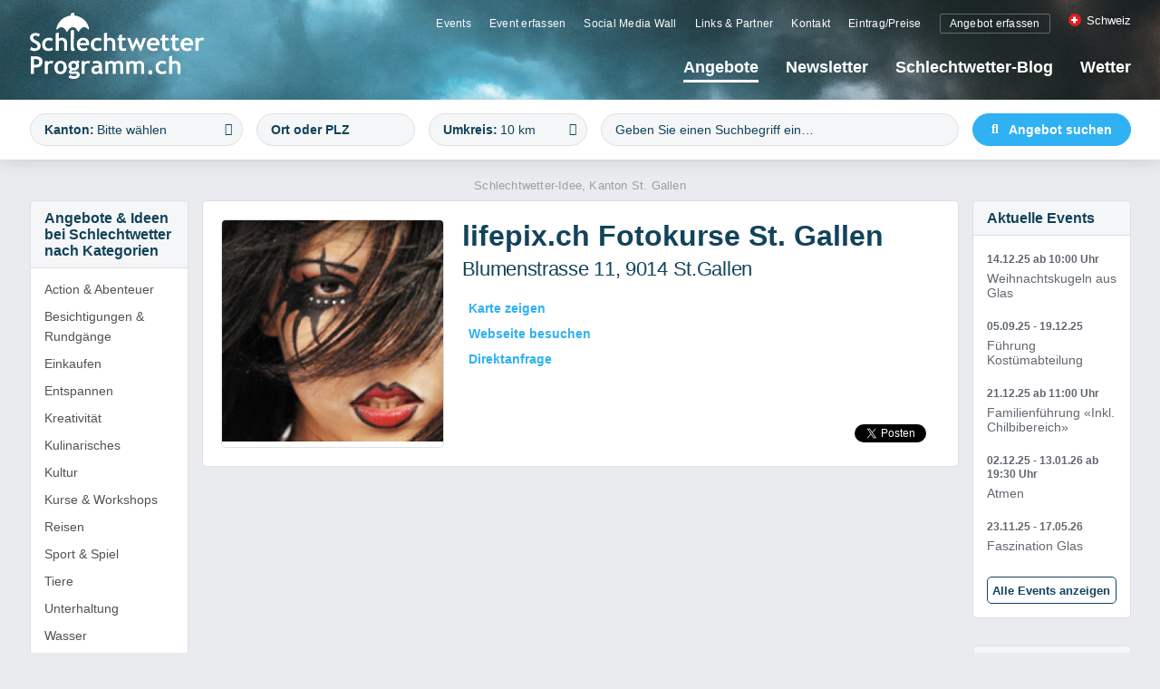

--- FILE ---
content_type: text/html; charset=UTF-8
request_url: https://www.schlechtwetterprogramm.ch/angebote/lifepixch-fotokurse-st-gallen-327
body_size: 8568
content:
<!DOCTYPE html>
<html lang="de">
<head>
<title>lifepix.ch Fotokurse  St. Gallen | Schlechtwetterprogramm.ch</title>
<!-- Base --><base href="https://www.schlechtwetterprogramm.ch/">

<!-- Metadata --><meta charset="UTF-8"><meta name="title" content="lifepix.ch Fotokurse  St. Gallen | Schlechtwetterprogramm.ch"><meta name="description" content="Ausflüge, Ausflugsziele, Events, Indoor-Aktivitäten, Erlebnisse in der Halle und Schlechtwetterprogramm bei Regen, Wind und schlechtem Wetter für Familien, Erwachsene und Kinder."><meta name="keywords" content="Ausflüge, Ausflugsziele, Events, Indoor-Aktivitäten, Erlebnisse, Halle, Schlechtwetterprogramm, Regen, Wind, schlechtes Wetter, Familien, Erwachsene, Kinder"><meta name="robots" content="index,follow"><meta name="generator" content="indual CMS, www.indual.ch"><meta name="revisit-after" content="5 days">
<link rel="alternate" type="application/rss+xml" title="Schlechtwetterprogramm.ch - " href="https://www.schlechtwetterprogramm.ch?id=2&amp;mod_action=rss" /><link rel="canonical" href="https://www.schlechtwetterprogramm.ch/angebote/lifepixch-fotokurse-st-gallen-327"><meta property="og:title" content="lifepix.ch Fotokurse  St. Gallen"><meta property="og:url" content="https://www.schlechtwetterprogramm.ch/angebote/lifepixch-fotokurse-st-gallen-327">
<link href="https://www.schlechtwetterprogramm.ch/styles/select2.min.css" rel="stylesheet" type="text/css" media="all"><link href="https://www.schlechtwetterprogramm.ch/templates/schlechtwetterprogramm/klaro_cookies/css/style.css" rel="stylesheet" type="text/css" /><link href="https://www.schlechtwetterprogramm.ch/styles/default_styles.css" rel="stylesheet" type="text/css" /><link href="https://www.schlechtwetterprogramm.ch/templates/schlechtwetterprogramm/modules/schlechtwetter/css/style.css" rel="stylesheet" type="text/css" /><link href="https://www.schlechtwetterprogramm.ch/templates/schlechtwetterprogramm/css/template_styles.css" rel="stylesheet" type="text/css" />
<!--<link rel="stylesheet" href="http://localhost/phpcomasy_templates/schlechtwetterprogramm_2020/css/template_styles.css" title="" type="text/css" media="screen" charset="utf-8">-->
<meta name="viewport" content="width=device-width, initial-scale=1">
<meta name="apple-mobile-web-app-title" content="Schlechtwetterprogramm.ch">


		<script 
			data-name="analytics"
			type="text/plain"
			data-type="application/javascript"
		>
		  (function(i,s,o,g,r,a,m){i['GoogleAnalyticsObject']=r;i[r]=i[r]||function(){
		  (i[r].q=i[r].q||[]).push(arguments)},i[r].l=1*new Date();a=s.createElement(o),
		  m=s.getElementsByTagName(o)[0];a.async=1;a.src=g;m.parentNode.insertBefore(a,m)
		  })(window,document,'script','//www.google-analytics.com/analytics.js','ga');
		
		  ga('create', 'UA-11005118-1', 'auto');
		  ga('send', 'pageview');
		</script>
		<!-- Google tag (gtag.js) -->
		<script data-name="analytics" type="text/plain" data-type="application/javascript" async src="https://www.googletagmanager.com/gtag/js?id=G-8YX28GE8JZ"></script>
		<script 
			data-name="analytics"
			type="text/plain"
			data-type="application/javascript"
		>
			window.dataLayer = window.dataLayer || []; function gtag(){dataLayer.push(arguments);} gtag('js', new Date()); gtag('config', 'G-8YX28GE8JZ');
		</script>
	

<link rel="shortcut icon" href="favicon.ico" type="image/x-icon">
<link rel="apple-touch-icon" href="apple-touch-icon.png">
<link rel="apple-touch-icon" sizes="57x57" href="apple-touch-icon-57x57.png">
<link rel="apple-touch-icon" sizes="72x72" href="apple-touch-icon-72x72.png">
<link rel="apple-touch-icon" sizes="76x76" href="apple-touch-icon-76x76.png">
<link rel="apple-touch-icon" sizes="114x114" href="apple-touch-icon-114x114.png">
<link rel="apple-touch-icon" sizes="120x120" href="apple-touch-icon-120x120.png">
<link rel="apple-touch-icon" sizes="144x144" href="apple-touch-icon-144x144.png">
<link rel="apple-touch-icon" sizes="152x152" href="apple-touch-icon-152x152.png">
<link rel="apple-touch-icon" sizes="180x180" href="apple-touch-icon-180x180.png">

<script async='async' src='https://www.googletagservices.com/tag/js/gpt.js'></script>
<script>
  var googletag = googletag || {};
  googletag.cmd = googletag.cmd || [];
</script>

<script>
  googletag.cmd.push(function() {
    googletag.defineSlot('/21802102399/schlechtwetterprogramm_rechts', [[160, 600], [120, 600]], 'div-gpt-ad-1551940910398-0').addService(googletag.pubads());
    googletag.pubads().enableSingleRequest();
    googletag.enableServices();
  });
</script>

<!-- Google Adsense CH/DE/AT -->

<script data-ad-client="ca-pub-9214605735669505" async src="https://pagead2.googlesyndication.com/pagead/js/adsbygoogle.js"></script>
<script async src="https://pagead2.googlesyndication.com/pagead/js/adsbygoogle.js?client=ca-pub-9214605735669505"
     crossorigin="anonymous"></script>
<script async src="https://pagead2.googlesyndication.com/pagead/js/adsbygoogle.js?client=ca-pub-9214605735669505"
     crossorigin="anonymous"></script>

</head>
<body id="my-body"  lang="de" class="lazyload_images mod_schlechtwetter module_page root_category_1 parent_category_1 no_special_css no_mod_action no_system_page is_desktop category_1 not_logged_in preload" data-page-id="2">

<!-- Administration panel (important!) -->

<!-- End of administration panel -->
<nav id="rwdnav"><div class="rwdnav_inner"><ul class="rwd_navigation level0" role="menu" aria-label="Navigation"><li role="menuitem" class="level0 sort-0 current" data-id="1" id="rwdnav-1"><a href="https://www.schlechtwetterprogramm.ch/angebote" title=""><span>Angebote</span></a></li><li role="menuitem" class="level0 sort-1" data-id="21" id="rwdnav-21"><a href="https://www.schlechtwetterprogramm.ch/newsletter" title="" target="_blank"><span>Newsletter</span></a></li><li role="menuitem" class="level0 sort-2" data-id="9" id="rwdnav-9"><a href="https://www.schlechtwetterprogramm.ch/schlechtwetter-blog" title=""><span>Schlechtwetter-Blog</span></a></li><li role="menuitem" class="level0 sort-3" data-id="8" id="rwdnav-8"><a href="https://www.schlechtwetterprogramm.ch/wetter" title=""><span>Wetter</span></a></li><li role="menuitem" class="level0 sort-4 has_submenu" data-id="10" id="rwdnav-10"><a href="https://www.schlechtwetterprogramm.ch/copyright" title=""><span>Copyright</span></a><ul class="level1" role="menu" aria-label="Copyright"><li role="menuitem" class="level1 sort-0" data-id="11" id="rwdnav-11"><a href="https://www.schlechtwetterprogramm.ch/copyright/impressum" title=""><span>Impressum</span></a></li><li role="menuitem" class="level1 sort-1" data-id="12" id="rwdnav-12"><a href="https://www.schlechtwetterprogramm.ch/copyright/datenschutz" title=""><span>Datenschutz</span></a></li><li role="menuitem" class="level1 sort-2" data-id="7" id="rwdnav-7"><a href="https://www.schlechtwetterprogramm.ch/copyright/agb" title=""><span>AGB</span></a></li></ul></li></ul></div></nav>
<div id="wrap">
	<div id="print_logo"><img src="templates/schlechtwetterprogramm/img/logo_print.png" width="100"></div>
	<div id="siteframe">
		<div id="header">
			<div class="header_inner">
				<a id="logo" href=""><img src="templates/schlechtwetterprogramm/img/logo.png" alt="Logo schlechtwetterprogramm.ch" /></a>
				<span title="Navigation öffnen" rel="nofollow" class="responsive_navigation_toggle"><span></span><span></span><span></span></span>
				<div class="navigation_wrap">
					<div class="navigation_meta_wrap">
						<ul class="meta-navigation" id="meta-navigation-14" role="menu" aria-label="META Navigation"><li role="menuitem" id="meta-nav-16" class="sort-1"><a href="https://www.schlechtwetterprogramm.ch/allgemein/events" title=""><span>Events</span></a></li><li role="menuitem" id="meta-nav-20" class="sort-2"><a href="https://www.schlechtwetterprogramm.ch/allgemein/event-erfassen" title=""><span>Event erfassen</span></a></li><li role="menuitem" id="meta-nav-15" class="sort-3"><a href="https://www.schlechtwetterprogramm.ch/allgemein/social-media-wall" title=""><span>Social Media Wall</span></a></li><li role="menuitem" id="meta-nav-2" class="sort-4"><a href="https://www.schlechtwetterprogramm.ch/allgemein/links-partner" title=""><span>Links & Partner</span></a></li><li role="menuitem" id="meta-nav-4" class="sort-5"><a href="https://www.schlechtwetterprogramm.ch/allgemein/kontakt" title=""><span>Kontakt</span></a></li><li role="menuitem" id="meta-nav-19" class="sort-6"><a href="https://www.schlechtwetterprogramm.ch/allgemein/eintrag-preise" title=""><span>Eintrag/Preise</span></a></li><li role="menuitem" id="meta-nav-18" class="sort-7"><a href="https://www.schlechtwetterprogramm.ch/allgemein/angebot-erfassen" title=""><span>Angebot erfassen</span></a></li></ul>
						
			<div class="country_switcher">
				<div class="country_switcher_current">
					<img class="flag" src="https://www.schlechtwetterprogramm.ch/templates/schlechtwetterprogramm/img/flags/flag_ch.png">Schweiz<span class="short_name">CH</span>
				</div>
				<ul class="country_switcher_list"><li class="country_switcher_list_item"><img class="flag" src="https://www.schlechtwetterprogramm.ch/templates/schlechtwetterprogramm/img/flags/flag_de.png"><a href="https://www.schlechtwetterprogramm.de/angebote/lifepixch-fotokurse-st-gallen-327">Deutschland</a><span class="short_name">DE</span></li><li class="country_switcher_list_item"><img class="flag" src="https://www.schlechtwetterprogramm.ch/templates/schlechtwetterprogramm/img/flags/flag_at.png"><a href="https://www.schlechtwetterprogramm.at/angebote/lifepixch-fotokurse-st-gallen-327">Österreich</a><span class="short_name">AT</span></li></ul>
			</div>
		
					</div>
					<div id="navigation">
						<ul class="navigation level0" role="menu" aria-label="Navigation"><li role="menuitem" class="level0 sort-0 current" data-id="1" id="nav-1"><a href="https://www.schlechtwetterprogramm.ch/angebote" title=""><span>Angebote</span></a></li><li role="menuitem" class="level0 sort-1" data-id="21" id="nav-21"><a href="https://www.schlechtwetterprogramm.ch/newsletter" title="" target="_blank"><span>Newsletter</span></a></li><li role="menuitem" class="level0 sort-2" data-id="9" id="nav-9"><a href="https://www.schlechtwetterprogramm.ch/schlechtwetter-blog" title=""><span>Schlechtwetter-Blog</span></a></li><li role="menuitem" class="level0 sort-3" data-id="8" id="nav-8"><a href="https://www.schlechtwetterprogramm.ch/wetter" title=""><span>Wetter</span></a></li></ul>
					</div>
				</div>				
			</div>
		</div>
		<div id="filter_wrap">
			<div class="filter_inner">
				<div class="boxContent">
	<div class="boxContentFrame filter">
		<form name="filter" method="post" action="?id=2&save_filter=1">
<p class="p_state select_wrap">  <label for="state">Kanton</label>  <select class="state select_wrap" data-placeholder="Bitte w&auml;hlen" id="state" name="state" size="1" >    <option  value="" selected="selected">Alle</option>    <option  value="AG" >Aargau</option>    <option  value="AI" >Appenzell Innerrhoden</option>    <option  value="AR" >Appenzell Ausserrhoden</option>    <option  value="BE" >Bern</option>    <option  value="BL" >Basel-Landschaft</option>    <option  value="BS" >Basel-Stadt</option>    <option  value="FR" >Freiburg</option>    <option  value="GE" >Genf</option>    <option  value="GL" >Glarus</option>    <option  value="GR" >Graubünden</option>    <option  value="JU" >Jura</option>    <option  value="LU" >Luzern</option>    <option  value="NE" >Neuenburg</option>    <option  value="NW" >Nidwalden</option>    <option  value="OW" >Obwalden</option>    <option  value="SG" >St. Gallen</option>    <option  value="SH" >Schaffhausen</option>    <option  value="SO" >Solothurn</option>    <option  value="SZ" >Schwyz</option>    <option  value="TG" >Thurgau</option>    <option  value="TI" >Tessin</option>    <option  value="UR" >Uri</option>    <option  value="VD" >Waadt</option>    <option  value="VS" >Wallis</option>    <option  value="ZG" >Zug</option>    <option  value="ZH" >Zürich</option>  </select> </p>		<p class="input_wrap"><label for="place">Ort oder PLZ</label>
			<input type="text" id="place" name="place" placeholder="Ort oder PLZ" value="" class="place" /></p>
		<p class="select_wrap"><label for="distance">Umkreis</label>
			<select class="distance" id="distance" name="distance">
				<option value="1">1 km</option>
				<option value="5">5 km</option>
				<option value="10" selected="selected">10 km</option>
				<option value="20">20 km</option>
				<option value="50">50 km</option>
				<option value="100">100 km</option>
				<option value="200">200 km</option>
			</select></p><div id="search" class="filter_search">	<input id="searchtext" autocomplete="off" onkeyup="sw_live_search('de');" type="text" placeholder="Geben Sie einen Suchbegriff ein…" value="" name="search" onfocus="on_focus('Suche...')" onblur="on_blur('Suche...')" />
<div style="position: absolute; display: none; z-index: 9999;" id="sw_live_search_results"></div><div style="position: absolute; display: none; left: 0; top: 0; width: 100%; height: 100%; z-index: 8888;" id="sw_live_search_overlay" onclick="$('sw_live_search_results').hide(); $('sw_live_search_overlay').hide();"></div></div>		<p class="submit_button">
			<span><input type="submit" value="Angebot suchen" style="float: right;" /></span></p>
		</form>
	</div>
</div>

			</div>
		</div>
		<div id="content">
			<div id="leftColumn">
				<div class="portlet">
					<div class="boxHeader"><h3>Angebote & Ideen bei Schlechtwetter nach Kategorien</h3></div><div class="boxContent">
	<ul class="boxContentNav">
		<li>
			<a href="https://www.schlechtwetterprogramm.ch/angebote/action-amp-abenteuer">Action &amp; Abenteuer</a>
		</li>
		<li>
			<a href="https://www.schlechtwetterprogramm.ch/angebote/besichtigungen-amp-rundgaenge">Besichtigungen &amp; Rundgänge</a>
		</li>
		<li>
			<a href="https://www.schlechtwetterprogramm.ch/angebote/einkaufen">Einkaufen</a>
		</li>
		<li>
			<a href="https://www.schlechtwetterprogramm.ch/angebote/entspannen">Entspannen</a>
		</li>
		<li>
			<a href="https://www.schlechtwetterprogramm.ch/angebote/kreativitaet">Kreativität</a>
		</li>
		<li>
			<a href="https://www.schlechtwetterprogramm.ch/angebote/kulinarisches">Kulinarisches</a>
		</li>
		<li>
			<a href="https://www.schlechtwetterprogramm.ch/angebote/kultur">Kultur</a>
		</li>
		<li>
			<a href="https://www.schlechtwetterprogramm.ch/angebote/kurse-amp-workshops">Kurse &amp; Workshops</a>
		</li>
		<li>
			<a href="https://www.schlechtwetterprogramm.ch/angebote/reisen">Reisen</a>
		</li>
		<li>
			<a href="https://www.schlechtwetterprogramm.ch/angebote/sport-amp-spiel">Sport &amp; Spiel</a>
		</li>
		<li>
			<a href="https://www.schlechtwetterprogramm.ch/angebote/tiere">Tiere</a>
		</li>
		<li>
			<a href="https://www.schlechtwetterprogramm.ch/angebote/unterhaltung">Unterhaltung</a>
		</li>
		<li>
			<a href="https://www.schlechtwetterprogramm.ch/angebote/wasser">Wasser</a>
		</li>
	</ul></div>
				</div>
				
				
					<div id="portlets_left" class="portlets portlets_left">
						<div class="portlets_inner_wrap">
				<div class="portlet portlet_content portlet_index_1  portlet_content_1 portlet_no_subtitle portlet_no_content " id="portlet_content_9"><div class="portlet_inner"><div class="cf"></div><h3 class="portlet-title"><a href="https://www.schlechtwetterprogramm.ch/allgemein/angebot-erfassen">Sie haben ein passendes Angebot, das hier noch fehlt?</a></h3><div class="portlet-content"><div class="portlet_content_description"><a href="https://www.schlechtwetterprogramm.ch/allgemein/angebot-erfassen" class="portlet_content_link"><span>Angebot erfassen</span></a></div><div class="cf"></div></div></div></div><div class="portlet portlet_content portlet_index_2  portlet_content_3 portlet_no_subtitle portlet_no_content " id="portlet_content_22"><div class="portlet_inner"><div class="cf"></div><h3 class="portlet-title"><a href="https://eventeintrag.schlechtwetterprogramm.ch" target="_blank">Sie kennen einen Event, der hier noch fehlt?</a></h3><div class="portlet-content"><div class="portlet_content_description"><a href="https://eventeintrag.schlechtwetterprogramm.ch" target="_blank" class="portlet_content_link"><span>Event erfassen</span></a></div><div class="cf"></div></div></div></div>
					</div>
				</div>
				<div class="cf"></div>
			
			</div>
			<div id="centerColumn">
				


<div class="module-content" id="module_schlechtwetter"><div class="offer_detail">
<h3 class="offer_idea_info">Schlechtwetter-Idee, Kanton St. Gallen</h3>  <div class="offer_detail_content">
	<a href="?id=2&mod_action=goto&amp;oid=327" class="offer_detail_picture" target=_blank"><img alt="lifepix.ch Fotokurse  St. Gallen" width="180" src="data/Cache/8/8e/_src8e8ce7a36ddd87c53df97e94b947ee96_par30679fed5ede9eda26f52a01f732c48d_dat1335015333.jpeg" /></a>
	<link rel="image_src" href="https://www.schlechtwetterprogramm.ch/data/Cache/8/8e/_src8e8ce7a36ddd87c53df97e94b947ee96_par30679fed5ede9eda26f52a01f732c48d_dat1335015333.jpeg" />  <div class="offer_detail_header"><div class="offer_detail_title_wrap"><h1>lifepix.ch Fotokurse  St. Gallen</h1>

				<div class="offer_detail_address">
					Blumenstrasse 11, 9014 St.Gallen
				</div>
			      </div>	<div class="offer_detail_links">
		<a class="link" href="?id=2&mod_action=show_map&amp;offer_id=327" onClick="window.open(this.href,'','resizable=no,location=no,menubar=no,scrollbars=no,status=no,toolbar=no,fullscreen=no,dependent=no,width=600,height=600,status');return false;"><i class="fas fa-map-marked"></i>Karte zeigen</a>
		<a class="link" href="?id=2&mod_action=goto&amp;oid=327" target="_blank"><i class="fas fa-browser"></i>Webseite besuchen</a>
		<a class="link" href="?id=2&mod_action=request_form&amp;offer_id=327"><i class="fas fa-id-card"></i>Direktanfrage</a>
      </div>		<div class="cf"></div>
        <div class="offer_socialmedia">          <div class="facebook_like">          <div id="fb-root"></div>
					<script>(function(d, s, id) {
					var js, fjs = d.getElementsByTagName(s)[0];
					if (d.getElementById(id)) return;
					js = d.createElement(s); js.id = id;
					js.src = "https://connect.facebook.net/de_DE/sdk.js#xfbml=1&version=v16.0";
					fjs.parentNode.insertBefore(js, fjs);
					}(document, "script", "facebook-jssdk"));</script>		  <div class="fb-share-button" data-href="https://www.schlechtwetterprogramm.changebote/lifepixch-fotokurse-st-gallen-327" data-send="false" data-layout="button_count" data-width="151" data-show-faces="false" data-font="arial"></div>          </div>          <div class="twitter_share">		  <script>!function(d,s,id){var js,fjs=d.getElementsByTagName(s)[0];if(!d.getElementById(id)){js=d.createElement(s);js.id=id;js.src="//platform.twitter.com/widgets.js";fjs.parentNode.insertBefore(js,fjs);}}(document,"script","twitter-wjs");</script>          <a href="https://twitter.com/share" class="twitter-share-button" data-lang="de">Twittern</a>          </div>          <div class="cf"></div>        </div>    </div>
    <div class="cf"></div>
  </div>
</div>
<div class="cf"></div>
</div>
				
				<div class="social_wall"><div class="inner social_wall_inner"><ul class="juicer-feed" data-feed-id="schlechtwetterprogramm-3a070588-b958-45de-94d2-294ce3a91f8f" data-columns="3" data-per="6" data-truncate="200"></ul><p><a class="more_link" href="https://www.schlechtwetterprogramm.ch/allgemein/social-media-wall">Social Media Wall</a></p></div></div>
			</div>
			<div id="rightColumn">
				
				
					<div id="portlets_right" class="portlets portlets_right">
						<div class="portlets_inner_wrap">
				<div class="portlet portlet_events  " id="portlet_events_20"><div class="portlet_inner"><div class="cf"></div><h3 class="portlet-title"><a href="https://www.schlechtwetterprogramm.ch/allgemein/events">Aktuelle Events</a></h3><div class="portlet-content">
			<div class="event_listing">
		
				<div class="event">
					<div class="event_inner">
						
						<div class="event_content_wrap">
							<div class="event_date"><span class="date">14.12.25</span><span class="time"> ab 10:00 Uhr </span></div>
							<div class="event_content">
								<ul class="category">
									
									<li>Schlechtwetter-Event</li><li>Schweiz</li>
								</ul>
								<h2 class="event_title"><a href="https://www.schlechtwetterprogramm.ch/allgemein/events/weihnachtskugeln-aus-glas-468"><span>Weihnachtskugeln aus Glas</span></a></h2>
								<h3 class="event_subtitle"></h3>
								<div class="event_location"> Hofstrasse 15, 6300 Zug</div>
								<div class="event_link">
									<a href="https://www.schlechtwetterprogramm.ch/allgemein/events/weihnachtskugeln-aus-glas-468" class="show_detail"><span>Event ansehen</span></a>
								</div>
							</div>
						</div>
					</div>
					<div class="cf"></div>
				</div>
			
				<div class="event">
					<div class="event_inner">
						
						<div class="event_content_wrap">
							<div class="event_date"><span class="date">05.09.25 - 19.12.25</span></div>
							<div class="event_content">
								<ul class="category">
									
									<li>Schlechtwetter-Event</li><li>Schweiz</li>
								</ul>
								<h2 class="event_title"><a href="https://www.schlechtwetterprogramm.ch/allgemein/events/fuehrung-kostuemabteilung-366"><span>Führung Kostümabteilung</span></a></h2>
								<h3 class="event_subtitle"></h3>
								<div class="event_location">Opernhaus Zürich, Sechseläutenplatz 1, 8008, Zürich</div>
								<div class="event_link">
									<a href="https://www.schlechtwetterprogramm.ch/allgemein/events/fuehrung-kostuemabteilung-366" class="show_detail"><span>Event ansehen</span></a>
								</div>
							</div>
						</div>
					</div>
					<div class="cf"></div>
				</div>
			
				<div class="event">
					<div class="event_inner">
						
						<div class="event_content_wrap">
							<div class="event_date"><span class="date">21.12.25</span><span class="time"> ab 11:00 Uhr </span></div>
							<div class="event_content">
								<ul class="category">
									
									<li>Schlechtwetter-Event</li><li>Schweiz</li>
								</ul>
								<h2 class="event_title"><a href="https://www.schlechtwetterprogramm.ch/allgemein/events/familienfuehrung-inkl-chilbibereich-459"><span>Familienführung «Inkl. Chilbibereich»</span></a></h2>
								<h3 class="event_subtitle"></h3>
								<div class="event_location">KMM Kulturzentrum, Edikerstrasse 16, 8635 Dürnten</div>
								<div class="event_link">
									<a href="https://www.schlechtwetterprogramm.ch/allgemein/events/familienfuehrung-inkl-chilbibereich-459" class="show_detail"><span>Event ansehen</span></a>
								</div>
							</div>
						</div>
					</div>
					<div class="cf"></div>
				</div>
			
				<div class="event">
					<div class="event_inner">
						
						<div class="event_content_wrap">
							<div class="event_date"><span class="date">02.12.25 - 13.01.26</span><span class="time"> ab 19:30 Uhr </span></div>
							<div class="event_content">
								<ul class="category">
									
									<li>Schlechtwetter-Event</li><li>Schweiz</li>
								</ul>
								<h2 class="event_title"><a href="https://www.schlechtwetterprogramm.ch/allgemein/events/atmen-467"><span>Atmen</span></a></h2>
								<h3 class="event_subtitle"></h3>
								<div class="event_location">Studio, Theaterstrasse 6, St. Gallen</div>
								<div class="event_link">
									<a href="https://www.schlechtwetterprogramm.ch/allgemein/events/atmen-467" class="show_detail"><span>Event ansehen</span></a>
								</div>
							</div>
						</div>
					</div>
					<div class="cf"></div>
				</div>
			
				<div class="event">
					<div class="event_inner">
						
						<div class="event_content_wrap">
							<div class="event_date"><span class="date">23.11.25 - 17.05.26</span></div>
							<div class="event_content">
								<ul class="category">
									
									<li>Schlechtwetter-Event</li><li>Schweiz</li>
								</ul>
								<h2 class="event_title"><a href="https://www.schlechtwetterprogramm.ch/allgemein/events/faszination-glas-463"><span>Faszination Glas</span></a></h2>
								<h3 class="event_subtitle"></h3>
								<div class="event_location">Museum für Urgeschichte(n), Hofstrasse 15, 6300 Zug</div>
								<div class="event_link">
									<a href="https://www.schlechtwetterprogramm.ch/allgemein/events/faszination-glas-463" class="show_detail"><span>Event ansehen</span></a>
								</div>
							</div>
						</div>
					</div>
					<div class="cf"></div>
				</div>
			
				<a href="https://www.schlechtwetterprogramm.ch/allgemein/events" class="show_more button"><span>Alle Events anzeigen</span></a>
			</div>
		<div class="cf"></div></div></div></div><div class="portlet portlet_content portlet_index_3  portlet_content_2 portlet_no_subtitle " id="portlet_content_18"><div class="portlet_inner"><div class="cf"></div><h3 class="portlet-title"><a href="https://mailchi.mp/d9df149a80f7/swp" target="_blank">Lust auf mehr Inspiration bei Schlechtwetter?</a></h3><div class="portlet-content"><div class="portlet_content_description"><p>Abonnieren Sie unseren Newsletter und bleiben Sie auf dem Laufenden.</p>
<a href="https://mailchi.mp/d9df149a80f7/swp" target="_blank" class="portlet_content_link"><span>Newsletter-Abo</span></a></div><div class="cf"></div></div></div></div>
				<div class="portlet portlet_openx  portlet_index_4" id="portlet_openx_15">
					<div class="portlet_inner">
			<h3 class="portlet-title">Werbungen</h3><div class="portlet-content">
							<div class="cf"></div>
						</div>
					</div>
				</div>
			
					</div>
				</div>
				<div class="cf"></div>
			
				
				<!-- /21802102399/schlechtwetterprogramm_rechts -->		
				<div id='div-gpt-ad-1551940910398-0' style='height:600px; width:120px;'>
					<script>
						googletag.cmd.push(function() { googletag.display('div-gpt-ad-1551940910398-0'); });
					</script>
				</div>
		
			</div>
		</div>
	</div>
	<div id="footer">
		<div class="footer_inner">			
			<div class="portlets_footer">
				<div class="portlet portlet_popular">
					<div class="portlet_inner">
						<h4>Popul&auml;re Angebote</h4><ul><li><a href="https://www.schlechtwetterprogramm.ch/angebote/cinesion--kinoerlebnis-in-sion-444">CINESION - Kinoerlebnis in Sion</a></li><li><a href="https://www.schlechtwetterprogramm.ch/angebote/sterk-cine-ag-431">Sterk Cine AG</a></li><li><a href="https://www.schlechtwetterprogramm.ch/angebote/panorama-resort-spa-278">Panorama Resort &amp; Spa</a></li><li><a href="https://www.schlechtwetterprogramm.ch/angebote/bernaqua--erlebnisbad-spa-533">Bernaqua - Erlebnisbad &amp; Spa</a></li><li><a href="https://www.schlechtwetterprogramm.ch/angebote/lehmhuus-toepferschule-aesch-397">Lehmhuus Töpferschule Aesch</a></li><li><a href="https://www.schlechtwetterprogramm.ch/angebote/kino-rosental-429">Kino Rosental</a></li></ul>
					</div>
				</div>
				<div class="portlet portlet_top_search">
					<div class="portlet_inner">
						<h4>H&auml;ufigste Suchbegriffe</h4><ul><li><a href="?id=2&search=badminton">badminton</a></li><li><a href="?id=2&search=funpla">funpla</a></li><li><a href="?id=2&search=garde">garde</a></li><li><a href="?id=2&search=skate">skate</a></li><li><a href="?id=2&search=cali">cali</a></li><li><a href="?id=2&search=appen">appen</a></li></ul>
					</div>
				</div>
				<div class="portlet portlet_random">
					<div class="portlet_inner">
						<h4>Zufallstipps</h4><ul><li><a href="https://www.schlechtwetterprogramm.ch/angebote/forum-sumiswald-623">Forum Sumiswald</a></li><li><a href="https://www.schlechtwetterprogramm.ch/angebote/villa-creativa--kapla-haus-in-bern-694">Villa Creativa - KAPLA-Haus in Bern</a></li><li><a href="https://www.schlechtwetterprogramm.ch/angebote/lehmhuus-toepferschule-aesch-397">Lehmhuus Töpferschule Aesch</a></li><li><a href="https://www.schlechtwetterprogramm.ch/angebote/theater-solothurn-490">Theater Solothurn</a></li><li><a href="https://www.schlechtwetterprogramm.ch/angebote/chateau-de-villa-sierre-534">Château de Villa Sierre</a></li><li><a href="https://www.schlechtwetterprogramm.ch/angebote/kitag-kino-theater-luzern-413">Kitag Kino-Theater Luzern</a></li></ul>
					</div>
				</div>
				<div class="portlet portlet_social">
					<div class="portlet_inner">
						<h4>Lass dich von uns inspirieren</h4>					
						<div class="portlet_content">
							<a target="_blank" href="https://mailchi.mp/d9df149a80f7/swp" class="button">Newsletter abonnieren</a>
							
							<div class="social_links">
								<a href="https://www.facebook.com/schlechtwetterprogramm.ch/" target="_blank"><i class="fab fa-facebook-square"></i> Facebook</a>
								<a href="https://www.instagram.com/schlechtwetterprogramm/" target="_blank"><i class="fab fa-instagram"></i> Instagram</a>
								<a href="https://twitter.com/SchlechtWePro" target="_blank"><i class="fab fa-twitter"></i> Twitter</a>
								<a href="https://www.youtube.com/channel/UCM_zr7FmzDAHTM5g80_D6UA" target="_blank"><i class="fab fa-youtube"></i> YouTube</a>
							</div>
						</div>
					</div>
				</div>
			</div>
			
			
			<div class="copy">
				&copy; 2025 Comprende - Marketing & Kommunikation GmbH
				<ul class="meta-navigation" id="meta-navigation-10" role="menu" aria-label="META Navigation"><li role="menuitem" id="meta-nav-11" class="sort-1"><a href="https://www.schlechtwetterprogramm.ch/copyright/impressum" title=""><span>Impressum</span></a></li><li role="menuitem" id="meta-nav-12" class="sort-2"><a href="https://www.schlechtwetterprogramm.ch/copyright/datenschutz" title=""><span>Datenschutz</span></a></li><li role="menuitem" id="meta-nav-7" class="sort-3"><a href="https://www.schlechtwetterprogramm.ch/copyright/agb" title=""><span>AGB</span></a></li></ul>
				<div id="indual_link"><a href="https://www.indual.ch" target="_blank"><span>webentwicklung, webdesign und hosting </span>powered by indual.ch</a></div>
			</div>
		</div>
	</div>
</div>

<link href="//assets.juicer.io/embed.css" media="all" rel="stylesheet" type="text/css" /><link href="https://www.schlechtwetterprogramm.ch/addons/fontawesome/css/fontawesome-all.min.css" rel="stylesheet" type="text/css" />

<script src="https://www.schlechtwetterprogramm.ch/scripts/jquery.min.js"></script><script src="//assets.juicer.io/embed-no-jquery.js" type="text/javascript"></script><script src="https://www.schlechtwetterprogramm.ch/scripts/select2.min.js"></script><script src="https://www.schlechtwetterprogramm.ch/scripts/select2_i18n/de.js"></script><script language="javascript" type="text/javascript" src="templates/schlechtwetterprogramm/modules/portlet_schlechtwetter_search/live_search.js"></script>
<script language="javascript" type="text/javascript">
 var language = 'de';
 var placeholder = 'Suche...';
 var country = 'CH';
</script>
<script src="https://www.schlechtwetterprogramm.ch/scripts/indual_cms.min.js"></script><script defer type="text/javascript" src="https://www.schlechtwetterprogramm.ch/templates/schlechtwetterprogramm/klaro_cookies/config.js"></script><script defer type="text/javascript" src="https://www.schlechtwetterprogramm.ch/addons/klaro_cookies/klaro.min.js"></script><script src="https://www.schlechtwetterprogramm.ch/templates/schlechtwetterprogramm/js/functions.min.js"></script><script src="https://www.schlechtwetterprogramm.ch/templates/schlechtwetterprogramm/js/jquery.sticky.min.js"></script>

</body>
</html>


--- FILE ---
content_type: text/html; charset=utf-8
request_url: https://www.google.com/recaptcha/api2/aframe
body_size: 270
content:
<!DOCTYPE HTML><html><head><meta http-equiv="content-type" content="text/html; charset=UTF-8"></head><body><script nonce="JFxwmHB4_JfYW3mSYO-y4Q">/** Anti-fraud and anti-abuse applications only. See google.com/recaptcha */ try{var clients={'sodar':'https://pagead2.googlesyndication.com/pagead/sodar?'};window.addEventListener("message",function(a){try{if(a.source===window.parent){var b=JSON.parse(a.data);var c=clients[b['id']];if(c){var d=document.createElement('img');d.src=c+b['params']+'&rc='+(localStorage.getItem("rc::a")?sessionStorage.getItem("rc::b"):"");window.document.body.appendChild(d);sessionStorage.setItem("rc::e",parseInt(sessionStorage.getItem("rc::e")||0)+1);localStorage.setItem("rc::h",'1765624736851');}}}catch(b){}});window.parent.postMessage("_grecaptcha_ready", "*");}catch(b){}</script></body></html>

--- FILE ---
content_type: text/css
request_url: https://www.schlechtwetterprogramm.ch/templates/schlechtwetterprogramm/klaro_cookies/css/style.css
body_size: 6271
content:
div#klaro{--light1: #12435B !important}div#klaro{--light1: #12435B !important}.cm-language-select,.cm-theme-select,.cm-purpose-select{border-radius:5px;border-radius:var(--border-radius, 5px);background-color:#fff;background-color:var(--white1, #fff);border-style:solid;border-style:var(--border-style, solid);border-width:1px;border-width:var(--border-width, 1px);border-color:#c8c8c8;border-color:var(--light2, #c8c8c8);box-shadow:0 0px 5px 0 rgba(0,0,0,.11);padding:12px;margin-bottom:12px}.cm-language-select ul.cm-languages,.cm-language-select ul.cm-themes,.cm-language-select ul.cm-purposes,.cm-theme-select ul.cm-languages,.cm-theme-select ul.cm-themes,.cm-theme-select ul.cm-purposes,.cm-purpose-select ul.cm-languages,.cm-purpose-select ul.cm-themes,.cm-purpose-select ul.cm-purposes{margin-top:-4px}.cm-language-select ul.cm-languages li,.cm-language-select ul.cm-themes li,.cm-language-select ul.cm-purposes li,.cm-theme-select ul.cm-languages li,.cm-theme-select ul.cm-themes li,.cm-theme-select ul.cm-purposes li,.cm-purpose-select ul.cm-languages li,.cm-purpose-select ul.cm-themes li,.cm-purpose-select ul.cm-purposes li{color:#fafafa;color:var(--light1, #fafafa);border-radius:5px;border-radius:var(--border-radius, 5px);border-width:1px;border-width:var(--border-width, 1px);border-style:solid;border-style:var(--border-style, solid);border-color:#1f749e;border-color:var(--green2, #1f749e);background-color:#12435b;background-color:var(--green1, #12435b);display:inline-block;margin-right:4px;margin-top:4px;padding:2px 4px;font-size:.9em}.cm-language-select ul.cm-languages li a,.cm-language-select ul.cm-themes li a,.cm-language-select ul.cm-purposes li a,.cm-theme-select ul.cm-languages li a,.cm-theme-select ul.cm-themes li a,.cm-theme-select ul.cm-purposes li a,.cm-purpose-select ul.cm-languages li a,.cm-purpose-select ul.cm-themes li a,.cm-purpose-select ul.cm-purposes li a{color:#fff;color:var(--white1, #fff)}.cm-search-select{margin-top:12px;margin-bottom:12px;display:flex}.cm-search-select input:not(:focus)~.cm-candidates{display:none}.cm-search-select .cm-candidates:hover{display:block !important}.cm-search-select .cm-candidates{background-color:#fff;background-color:var(--white1, #fff);border-radius:5px;border-radius:var(--border-radius, 5px);border-width:1px;border-width:var(--border-width, 1px);border-style:solid;border-style:var(--border-style, solid);border-color:#f2f2f2;border-color:var(--white2, #f2f2f2);position:absolute;top:55px;left:0;z-index:10;margin-bottom:10px;width:100%}.cm-search-select .cm-candidates .cm-candidate{border-bottom-width:1px;border-bottom-width:var(--border-width, 1px);border-bottom-style:solid;border-bottom-style:var(--border-style, solid);border-bottom-color:#2a9cd4;border-bottom-color:var(--dark3, #2a9cd4);padding:12px;cursor:pointer}.cm-search-select .cm-candidates .cm-candidate p{color:#1f749e;color:var(--dark2, #1f749e);font-size:.9em}.cm-search-select .cm-candidates .cm-candidate:last-child{border-bottom-style:none}.cm-obj-selector{position:relative;display:inline-block;margin-bottom:10px;margin-right:20px;width:100%;height:40px;overflow:visible}@media(min-width: 768px){.cm-obj-selector{width:300px}}.cm-obj-selector span.cm-obj-selector-more{display:block;position:absolute;right:.5em;padding-top:.6em;padding-right:.3em;z-index:2;pointer-events:none;transform:scaleY(0.6) scaleX(0.8);font-weight:800}.cm-obj-selector ul{background-color:#fff;background-color:var(--white1, #fff);top:0;left:0;z-index:1;margin:0;display:flex;justify-content:space-between;align-items:center;flex-wrap:wrap}.cm-obj-selector ul li{background-color:#fff;background-color:var(--white1, #fff);border-bottom-style:solid;border-bottom-style:var(--border-style, solid);border-bottom-width:1px;border-bottom-width:var(--border-width, 1px);border-bottom-color:#f2f2f2;border-bottom-color:var(--white2, #f2f2f2);box-shadow:0 0px 5px 0 rgba(0,0,0,.33);margin:0;width:auto;display:none;width:100%;order:2}.cm-obj-selector ul li:last-child{border-bottom-style:none}.cm-obj-selector ul li.cm-obj-is-active{background-color:#c8c8c8;background-color:var(--light2, #c8c8c8);display:flex;order:1}.cm-obj-selector ul li a.cm-obj-item{width:100%;padding:8px;padding-right:40px}.cm-obj-selector ul li.cm-obj-add{padding:8px;display:none;justify-content:space-between;order:3}.cm-obj-selector ul li.cm-obj-add input{color:#12435b;color:var(--dark1, #12435B);border-color:#1f749e;border-color:var(--dark2, #1f749e);border-radius:5px;border-radius:var(--border-radius, 5px);border-style:solid;border-style:var(--border-style, solid);border-width:1px;border-width:var(--border-width, 1px);flex-grow:1;flex-shrink:1;padding:4px;font-size:.9em}.cm-obj-selector ul li.cm-obj-add a.cm-btn{color:#fff;color:var(--white1, #fff);border-radius:5px;border-radius:var(--border-radius, 5px);background-color:#2a9cd4;background-color:var(--dark3, #2a9cd4);padding:8px;flex-grow:0;flex-shrink:0;margin-left:10px;width:auto;display:inline-block}.cm-obj-selector ul:not(.cm-is-active) li.cm-obj-is-active{background-color:#fff;background-color:var(--white1, #fff)}.cm-obj-selector ul.cm-is-active{z-index:4}.cm-obj-selector ul.cm-is-active li{display:flex}.cm-switch{padding:12px}p.cm-description{color:#1f749e;color:var(--dark2, #1f749e);font-size:.9em;padding-top:2px;margin-bottom:4px}.cm-select{margin-top:16px}.cm-select select{background-color:#fff;background-color:var(--white1, #fff);color:#1f749e;color:var(--dark2, #1f749e);border-radius:5px;border-radius:var(--border-radius, 5px);border-style:solid;border-style:var(--border-style, solid);border-color:#f2f2f2;border-color:var(--white2, #f2f2f2);display:block;width:100%;padding:12px 5px;font-size:.9em;text-indent:5px}.cm-select select[disabled]{background-color:#c8c8c8;background-color:var(--light2, #c8c8c8)}.cm-retracting-label-input{display:inline-block;position:relative;width:100%;padding:10px 0 6px;margin-top:4px}.cm-retracting-label-input>.cm-label{background-color:#fff;background-color:var(--white1, #fff);border-radius:5px;border-radius:var(--border-radius, 5px);border-style:solid;border-style:var(--border-style, solid);border-width:1px;border-width:var(--border-width, 1px);border-color:#c8c8c8;border-color:var(--light2, #c8c8c8);position:absolute;top:16px;left:8px;white-space:nowrap;text-overflow:ellipsis;max-width:calc(100% - 16px);overflow:hidden;pointer-events:none;transition:transform 150ms cubic-bezier(0.47, 0, 0.74, 0.71),opacity 150ms cubic-bezier(0.47, 0, 0.74, 0.71),color 150ms cubic-bezier(0.47, 0, 0.74, 0.71);padding:0 8px;transform:scale(0.75) translateX(-16%) translateY(-26px)}.cm-input{border-radius:5px;border-radius:var(--border-radius, 5px);background-color:#fafafa;background-color:var(--light1, #fafafa);border-style:solid;border-style:var(--border-style, solid);border-width:1px;border-width:var(--border-width, 1px);border-color:#12435b;border-color:var(--green1, #12435b);font-size:.9em;box-sizing:border-box;padding:12px 18px;width:100%}.cm-input[disabled]{background-color:#c8c8c8;background-color:var(--light2, #c8c8c8)}.cm-dropdown{position:relative}.cm-dropdown>button{display:inline-flex;vertical-align:middle;align-items:center;justify-content:center;width:2em;height:2em;font-size:1em;border:0;background-color:rgba(0,0,0,0)}.cm-dropdown>button:focus,.cm-dropdown>button:hover{background-color:#fafafa;background-color:var(--light1, #fafafa);border-radius:25px}.cm-dropdown>.cm-dropdowncontent{background-color:#fff;background-color:var(--white1, #fff);display:none;box-shadow:0 0px 5px 0 rgba(0,0,0,.33);width:auto}.cm-dropdown>.cm-dropdowncontent.cm-dropdownexpanded{border-radius:5px;border-radius:var(--border-radius, 5px);display:block;position:absolute;top:35px;z-index:100;left:0}.cm-dropdown>.cm-dropdowncontent ul.cm-dropdownmenu{border-radius:5px;border-radius:var(--border-radius, 5px);border-style:solid;border-style:var(--border-style, solid);border-width:1px;border-width:var(--border-width, 1px);border-color:#1f749e;border-color:var(--dark2, #1f749e);list-style:none;text-align:left;max-width:300px;min-width:200px;padding-top:.25rem;padding-bottom:.25rem}.cm-dropdown>.cm-dropdowncontent ul.cm-dropdownmenu li{height:auto}.cm-dropdown>.cm-dropdowncontent ul.cm-dropdownmenu li a{display:block;padding:8px;padding-left:16px}.cm-dropdown>.cm-dropdowncontent ul.cm-dropdownmenu li a span{display:inline-flex;align-items:center}.cm-dropdown>.cm-dropdowncontent ul.cm-dropdownmenu li a .icon{margin-right:.45em}.cm-dropdown>.cm-dropdowncontent ul.cm-dropdownmenu li a:hover{background-color:#2581c4;background-color:var(--blue1, #2581c4);color:#fff;color:var(--white1, #fff)}.cm-dropdown.is-right .cm-dropdowncontent.cm-dropdownexpanded{right:0;left:auto}div#klaro{--light1: #12435B !important}.klaro-ide .cm-switch-container{border-bottom-style:solid;border-bottom-style:var(--border-style, solid);border-bottom-width:1px;border-bottom-width:var(--border-width, 1px);border-bottom-color:#c8c8c8;border-bottom-color:var(--light2, #c8c8c8);display:block;position:relative;padding:10px;padding-left:66px;line-height:20px;vertical-align:middle;min-height:40px}.klaro-ide .cm-switch-container:last-child{border-bottom:0}.klaro-ide .cm-switch-container:first-child{margin-top:0}.klaro-ide .cm-switch-container p{margin-top:0}.klaro-ide .cm-switch{position:relative;display:inline-block;width:50px;height:6px}.klaro-ide .cm-list-input:checked+.cm-list-label .slider{background-color:#12435b;background-color:var(--green1, #12435b)}.klaro-ide .cm-list-input.half-checked:checked+.cm-list-label .slider{background-color:#12435b;background-color:var(--green1, #12435b);opacity:.6}.klaro-ide .cm-list-input.half-checked:checked+.cm-list-label .slider::before{transform:translateX(10px)}.klaro-ide .cm-list-input.only-required+.cm-list-label .slider{background-color:#1f749e;background-color:var(--dark2, #1f749e);opacity:.4}.klaro-ide .cm-list-input.only-required+.cm-list-label .slider::before{transform:translateX(10px)}.klaro-ide .cm-list-input.required:checked+.cm-list-label .slider{background-color:#1f749e;background-color:var(--dark2, #1f749e);opacity:.4;cursor:not-allowed}.klaro-ide .slider{box-shadow:0 0px 25px 0 rgba(0,0,0,.2)}.klaro-ide .cm-list-input{position:absolute;top:0;left:0;opacity:0;width:50px;height:30px}.klaro-ide .cm-list-title{font-size:.9em;font-weight:600}.klaro-ide .cm-list-description{color:#2a9cd4;color:var(--dark3, #2a9cd4);font-size:.9em;padding-top:0px}.klaro-ide .cm-list-label .cm-switch{position:absolute;left:0}.klaro-ide .cm-list-label .slider{background-color:#f2f2f2;background-color:var(--white2, #f2f2f2);position:absolute;cursor:pointer;top:0;left:0;right:0;bottom:0;transition:.4s;width:50px;display:inline-block}.klaro-ide .cm-list-label .slider::before{background-color:#e6e6e6;background-color:var(--white3, #e6e6e6);position:absolute;content:"";height:20px;width:20px;left:5px;bottom:5px;transition:.4s}.klaro-ide .cm-list-label .slider.round{border-radius:30px}.klaro-ide .cm-list-label .slider.round::before{border-radius:50%}.klaro-ide .cm-list-label input:focus+.slider{box-shadow-color:#2a9cd4;box-shadow-color:var(--green3, #2a9cd4);box-shadow:0 0 1px var(color, green3)}.klaro-ide .cm-list-label input:checked+.slider::before{transform:translateX(20px)}.klaro-ide .cm-list-input:focus+.cm-list-label .slider{box-shadow:0 4px 6px 0 rgba(125,125,125,.2),5px 5px 10px 0 rgba(125,125,125,.19)}.klaro-ide .cm-list-input:checked+.cm-list-label .slider::before{transform:translateX(20px)}.klaro-ide div#klaro{--light1: #12435B !important}.klaro-ide .cm-language-select,.klaro-ide .cm-theme-select,.klaro-ide .cm-purpose-select{border-radius:5px;border-radius:var(--border-radius, 5px);background-color:#fff;background-color:var(--white1, #fff);border-style:solid;border-style:var(--border-style, solid);border-width:1px;border-width:var(--border-width, 1px);border-color:#c8c8c8;border-color:var(--light2, #c8c8c8);box-shadow:0 0px 5px 0 rgba(0,0,0,.11);padding:12px;margin-bottom:12px}.klaro-ide .cm-language-select ul.cm-languages,.klaro-ide .cm-language-select ul.cm-themes,.klaro-ide .cm-language-select ul.cm-purposes,.klaro-ide .cm-theme-select ul.cm-languages,.klaro-ide .cm-theme-select ul.cm-themes,.klaro-ide .cm-theme-select ul.cm-purposes,.klaro-ide .cm-purpose-select ul.cm-languages,.klaro-ide .cm-purpose-select ul.cm-themes,.klaro-ide .cm-purpose-select ul.cm-purposes{margin-top:-4px}.klaro-ide .cm-language-select ul.cm-languages li,.klaro-ide .cm-language-select ul.cm-themes li,.klaro-ide .cm-language-select ul.cm-purposes li,.klaro-ide .cm-theme-select ul.cm-languages li,.klaro-ide .cm-theme-select ul.cm-themes li,.klaro-ide .cm-theme-select ul.cm-purposes li,.klaro-ide .cm-purpose-select ul.cm-languages li,.klaro-ide .cm-purpose-select ul.cm-themes li,.klaro-ide .cm-purpose-select ul.cm-purposes li{color:#fafafa;color:var(--light1, #fafafa);border-radius:5px;border-radius:var(--border-radius, 5px);border-width:1px;border-width:var(--border-width, 1px);border-style:solid;border-style:var(--border-style, solid);border-color:#1f749e;border-color:var(--green2, #1f749e);background-color:#12435b;background-color:var(--green1, #12435b);display:inline-block;margin-right:4px;margin-top:4px;padding:2px 4px;font-size:.9em}.klaro-ide .cm-language-select ul.cm-languages li a,.klaro-ide .cm-language-select ul.cm-themes li a,.klaro-ide .cm-language-select ul.cm-purposes li a,.klaro-ide .cm-theme-select ul.cm-languages li a,.klaro-ide .cm-theme-select ul.cm-themes li a,.klaro-ide .cm-theme-select ul.cm-purposes li a,.klaro-ide .cm-purpose-select ul.cm-languages li a,.klaro-ide .cm-purpose-select ul.cm-themes li a,.klaro-ide .cm-purpose-select ul.cm-purposes li a{color:#fff;color:var(--white1, #fff)}.klaro-ide .cm-search-select{margin-top:12px;margin-bottom:12px;display:flex}.klaro-ide .cm-search-select input:not(:focus)~.cm-candidates{display:none}.klaro-ide .cm-search-select .cm-candidates:hover{display:block !important}.klaro-ide .cm-search-select .cm-candidates{background-color:#fff;background-color:var(--white1, #fff);border-radius:5px;border-radius:var(--border-radius, 5px);border-width:1px;border-width:var(--border-width, 1px);border-style:solid;border-style:var(--border-style, solid);border-color:#f2f2f2;border-color:var(--white2, #f2f2f2);position:absolute;top:55px;left:0;z-index:10;margin-bottom:10px;width:100%}.klaro-ide .cm-search-select .cm-candidates .cm-candidate{border-bottom-width:1px;border-bottom-width:var(--border-width, 1px);border-bottom-style:solid;border-bottom-style:var(--border-style, solid);border-bottom-color:#2a9cd4;border-bottom-color:var(--dark3, #2a9cd4);padding:12px;cursor:pointer}.klaro-ide .cm-search-select .cm-candidates .cm-candidate p{color:#1f749e;color:var(--dark2, #1f749e);font-size:.9em}.klaro-ide .cm-search-select .cm-candidates .cm-candidate:last-child{border-bottom-style:none}.klaro-ide .cm-obj-selector{position:relative;display:inline-block;margin-bottom:10px;margin-right:20px;width:100%;height:40px;overflow:visible}@media(min-width: 768px){.klaro-ide .cm-obj-selector{width:300px}}.klaro-ide .cm-obj-selector span.cm-obj-selector-more{display:block;position:absolute;right:.5em;padding-top:.6em;padding-right:.3em;z-index:2;pointer-events:none;transform:scaleY(0.6) scaleX(0.8);font-weight:800}.klaro-ide .cm-obj-selector ul{background-color:#fff;background-color:var(--white1, #fff);top:0;left:0;z-index:1;margin:0;display:flex;justify-content:space-between;align-items:center;flex-wrap:wrap}.klaro-ide .cm-obj-selector ul li{background-color:#fff;background-color:var(--white1, #fff);border-bottom-style:solid;border-bottom-style:var(--border-style, solid);border-bottom-width:1px;border-bottom-width:var(--border-width, 1px);border-bottom-color:#f2f2f2;border-bottom-color:var(--white2, #f2f2f2);box-shadow:0 0px 5px 0 rgba(0,0,0,.33);margin:0;width:auto;display:none;width:100%;order:2}.klaro-ide .cm-obj-selector ul li:last-child{border-bottom-style:none}.klaro-ide .cm-obj-selector ul li.cm-obj-is-active{background-color:#c8c8c8;background-color:var(--light2, #c8c8c8);display:flex;order:1}.klaro-ide .cm-obj-selector ul li a.cm-obj-item{width:100%;padding:8px;padding-right:40px}.klaro-ide .cm-obj-selector ul li.cm-obj-add{padding:8px;display:none;justify-content:space-between;order:3}.klaro-ide .cm-obj-selector ul li.cm-obj-add input{color:#12435b;color:var(--dark1, #12435B);border-color:#1f749e;border-color:var(--dark2, #1f749e);border-radius:5px;border-radius:var(--border-radius, 5px);border-style:solid;border-style:var(--border-style, solid);border-width:1px;border-width:var(--border-width, 1px);flex-grow:1;flex-shrink:1;padding:4px;font-size:.9em}.klaro-ide .cm-obj-selector ul li.cm-obj-add a.cm-btn{color:#fff;color:var(--white1, #fff);border-radius:5px;border-radius:var(--border-radius, 5px);background-color:#2a9cd4;background-color:var(--dark3, #2a9cd4);padding:8px;flex-grow:0;flex-shrink:0;margin-left:10px;width:auto;display:inline-block}.klaro-ide .cm-obj-selector ul:not(.cm-is-active) li.cm-obj-is-active{background-color:#fff;background-color:var(--white1, #fff)}.klaro-ide .cm-obj-selector ul.cm-is-active{z-index:4}.klaro-ide .cm-obj-selector ul.cm-is-active li{display:flex}.klaro-ide .cm-switch{padding:12px}.klaro-ide p.cm-description{color:#1f749e;color:var(--dark2, #1f749e);font-size:.9em;padding-top:2px;margin-bottom:4px}.klaro-ide .cm-select{margin-top:16px}.klaro-ide .cm-select select{background-color:#fff;background-color:var(--white1, #fff);color:#1f749e;color:var(--dark2, #1f749e);border-radius:5px;border-radius:var(--border-radius, 5px);border-style:solid;border-style:var(--border-style, solid);border-color:#f2f2f2;border-color:var(--white2, #f2f2f2);display:block;width:100%;padding:12px 5px;font-size:.9em;text-indent:5px}.klaro-ide .cm-select select[disabled]{background-color:#c8c8c8;background-color:var(--light2, #c8c8c8)}.klaro-ide .cm-retracting-label-input{display:inline-block;position:relative;width:100%;padding:10px 0 6px;margin-top:4px}.klaro-ide .cm-retracting-label-input>.cm-label{background-color:#fff;background-color:var(--white1, #fff);border-radius:5px;border-radius:var(--border-radius, 5px);border-style:solid;border-style:var(--border-style, solid);border-width:1px;border-width:var(--border-width, 1px);border-color:#c8c8c8;border-color:var(--light2, #c8c8c8);position:absolute;top:16px;left:8px;white-space:nowrap;text-overflow:ellipsis;max-width:calc(100% - 16px);overflow:hidden;pointer-events:none;transition:transform 150ms cubic-bezier(0.47, 0, 0.74, 0.71),opacity 150ms cubic-bezier(0.47, 0, 0.74, 0.71),color 150ms cubic-bezier(0.47, 0, 0.74, 0.71);padding:0 8px;transform:scale(0.75) translateX(-16%) translateY(-26px)}.klaro-ide .cm-input{border-radius:5px;border-radius:var(--border-radius, 5px);background-color:#fafafa;background-color:var(--light1, #fafafa);border-style:solid;border-style:var(--border-style, solid);border-width:1px;border-width:var(--border-width, 1px);border-color:#12435b;border-color:var(--green1, #12435b);font-size:.9em;box-sizing:border-box;padding:12px 18px;width:100%}.klaro-ide .cm-input[disabled]{background-color:#c8c8c8;background-color:var(--light2, #c8c8c8)}.klaro-ide div#klaro{--light1: #12435B !important}@media(min-width: 768px){.klaro-ide .cm-tabs span.cm-more{display:none}}.klaro-ide .cm-tabs{position:relative;display:flex;align-items:stretch;justify-content:space-between;white-space:nowrap}@media(min-width: 768px){.klaro-ide .cm-tabs span.cm-tabs-more{display:none}}@media(max-width: 768px){.klaro-ide .cm-tabs{border-radius:5px;border-radius:var(--border-radius, 5px);border-radius:5px;border-radius:var(--border-radius, 5px);background-color:#fff;background-color:var(--white1, #fff);box-shadow:0 0px 5px 0 rgba(0,0,0,.33)}.klaro-ide .cm-tabs span.cm-tabs-more{display:block;position:absolute;right:.5em;padding-top:.6em;padding-right:.3em;transform:scaleY(0.6) scaleX(0.8);font-weight:800}.klaro-ide .cm-tabs ul{flex-wrap:wrap}.klaro-ide .cm-tabs ul li{display:block;position:relative;width:100%;text-align:left}.klaro-ide .cm-tabs ul li a{justify-content:left;border-bottom:0 !important}.klaro-ide .cm-tabs:not(.cm-tabs-active) ul li:not(.cm-tab-is-active){display:none}.klaro-ide .cm-tabs.cm-tabs-active ul li{order:2;display:block}.klaro-ide .cm-tabs.cm-tabs-active ul li.cm-tab-is-active{background-color:#c8c8c8;background-color:var(--light2, #c8c8c8);order:1}}.klaro-ide .cm-tabs:not(:last-child){margin-bottom:1.5rem}.klaro-ide .cm-tabs ul{border-bottom-style:solid;border-bottom-style:var(--border-style, solid);border-bottom-width:1px;border-bottom-width:var(--border-width, 1px);border-bottom-color:#c8c8c8;border-bottom-color:var(--light2, #c8c8c8);align-items:center;display:flex;width:100%;flex-grow:1;flex-shrink:0;justify-content:flex-start;margin:0;padding:0}.klaro-ide .cm-tabs ul li{display:block}.klaro-ide .cm-tabs ul li a{border-bottom-style:solid;border-bottom-style:var(--border-style, solid);border-bottom-width:1px;border-bottom-width:var(--border-width, 1px);border-bottom-color:#c8c8c8;border-bottom-color:var(--light2, #c8c8c8);color:#1f749e;color:var(--dark2, #1f749e);display:flex;align-items:flex-start;justify-content:left;margin-bottom:-1px;padding:.5em 1em}.klaro-ide .cm-tabs ul li.cm-tab-is-active a{color:#2581c4;color:var(--blue1, #2581c4);border-bottom-color:#2581c4;border-bottom-color:var(--blue1, #2581c4)}@media(max-width: 767px){.klaro-ide .cm-tabs.tabs-active{position:relative;min-height:40px;overflow:visible;z-index:10}.klaro-ide .cm-tabs.tabs-active ul{background-color:#fff;background-color:var(--white1, #fff);display:flex;flex-direction:column;flex-wrap:wrap;position:absolute;width:100%;height:auto;box-shadow:0 0px 5px 0 rgba(0,0,0,.33)}.klaro-ide .cm-tabs.tabs-active ul li{margin:0 !important}.klaro-ide .cm-tabs.tabs-active ul li:not(.cm-tab-is-active){order:2;display:block}.klaro-ide .cm-tabs.tabs-active ul li.cm-tab-is-active{background-color:#fafafa;background-color:var(--light1, #fafafa);order:1;display:block}}.klaro-ide div#klaro{--light1: #12435B !important}.klaro-ide .cm-list .cm-item{display:flex;flex-direction:row;align-items:center;padding:8px;display:flex;flex-direction:row;align-items:top;justify-items:flex-end}@media(min-width: 768px){.klaro-ide .cm-list .cm-item span.cm-is-action{display:none}.klaro-ide .cm-list .cm-item:hover span.cm-is-action{display:inline-block}}.klaro-ide .cm-list .cm-item:last-child{border-bottom:0}.klaro-ide .cm-list .cm-item:nth-child(2n){background-color:#fafafa;background-color:var(--light1, #fafafa)}.klaro-ide .cm-list .cm-item.cm-is-header{font-weight:600;margin-bottom:4px;background:none}.klaro-ide .cm-list .cm-item.cm-is-card{background-color:#fff;background-color:var(--white1, #fff);border-radius:5px;border-radius:var(--border-radius, 5px);box-shadow:0 0px 5px 0 rgba(0,0,0,.33);margin-bottom:24px}.klaro-ide .cm-list .cm-item.cm-is-clickable{cursor:pointer}.klaro-ide .cm-list .cm-item.cm-is-expandable{cursor:pointer}.klaro-ide .cm-list .cm-item form{margin:0}.klaro-ide .cm-list .cm-item form label.label{font-weight:300}.klaro-ide .cm-list .cm-item span.cm-is-action{position:absolute;right:1rem;top:1rem}.klaro-ide .cm-list .cm-item .cm-col{align-content:center;flex-basis:0;margin:8px;flex-grow:1}.klaro-ide .cm-list .cm-item .cm-col.cm-is-xs{flex-grow:1}.klaro-ide .cm-list .cm-item .cm-col.cm-is-sm{flex-grow:2}.klaro-ide .cm-list .cm-item .cm-col.cm-is-md{flex-grow:5}.klaro-ide .cm-list .cm-item .cm-col.cm-is-lg{flex-grow:10}.klaro-ide .cm-list .cm-item .cm-col.cm-is-xl{flex-grow:20}.klaro-ide .cm-list .cm-item .cm-col.cm-is-icon{flex-basis:50px;text-align:right;flex-grow:0}.klaro-ide .cm-list .cm-item .cm-content{flex:10}.klaro-ide .cm-dropdown{position:relative}.klaro-ide .cm-dropdown>button{display:inline-flex;vertical-align:middle;align-items:center;justify-content:center;width:2em;height:2em;font-size:1em;border:0;background-color:rgba(0,0,0,0)}.klaro-ide .cm-dropdown>button:focus,.klaro-ide .cm-dropdown>button:hover{background-color:#fafafa;background-color:var(--light1, #fafafa);border-radius:25px}.klaro-ide .cm-dropdown>.cm-dropdowncontent{background-color:#fff;background-color:var(--white1, #fff);display:none;box-shadow:0 0px 5px 0 rgba(0,0,0,.33);width:auto}.klaro-ide .cm-dropdown>.cm-dropdowncontent.cm-dropdownexpanded{border-radius:5px;border-radius:var(--border-radius, 5px);display:block;position:absolute;top:35px;z-index:100;left:0}.klaro-ide .cm-dropdown>.cm-dropdowncontent ul.cm-dropdownmenu{border-radius:5px;border-radius:var(--border-radius, 5px);border-style:solid;border-style:var(--border-style, solid);border-width:1px;border-width:var(--border-width, 1px);border-color:#1f749e;border-color:var(--dark2, #1f749e);list-style:none;text-align:left;max-width:300px;min-width:200px;padding-top:.25rem;padding-bottom:.25rem}.klaro-ide .cm-dropdown>.cm-dropdowncontent ul.cm-dropdownmenu li{height:auto}.klaro-ide .cm-dropdown>.cm-dropdowncontent ul.cm-dropdownmenu li a{display:block;padding:8px;padding-left:16px}.klaro-ide .cm-dropdown>.cm-dropdowncontent ul.cm-dropdownmenu li a span{display:inline-flex;align-items:center}.klaro-ide .cm-dropdown>.cm-dropdowncontent ul.cm-dropdownmenu li a .icon{margin-right:.45em}.klaro-ide .cm-dropdown>.cm-dropdowncontent ul.cm-dropdownmenu li a:hover{background-color:#2581c4;background-color:var(--blue1, #2581c4);color:#fff;color:var(--white1, #fff)}.klaro-ide .cm-dropdown.is-right .cm-dropdowncontent.cm-dropdownexpanded{right:0;left:auto}.klaro-ide label{display:inline-block}.klaro-ide .cm-global-fields,.klaro-ide .cm-config-controls,.klaro-ide .cm-translations-fields,.klaro-ide .cm-service-fields{max-width:600px}.klaro-ide .cm-json .cm-file-import{display:none}.klaro-ide .cm-json .cm-upload-label{cursor:pointer}.klaro-ide .cm-json .cm-upload-label button{pointer-events:none}.klaro-ide .cm-json pre code{white-space:pre-wrap}.klaro-ide .cm-message{padding:12px}.klaro-ide .cm-message.cm-error,.klaro-ide .cm-message.cm-success{border-radius:5px;border-radius:var(--border-radius, 5px);color:#fff;color:var(--white1, #fff);box-shadow:0 0px 5px 0 rgba(0,0,0,.11);margin-bottom:24px}.klaro-ide .cm-message.cm-error{background-color:#1f749e;background-color:var(--red2, #1f749e)}.klaro-ide .cm-message.cm-success{background:#1f749e;background:var(--green2, #1f749e)}.klaro-ide .cm-space-sm{margin-bottom:8px !important}.klaro-ide .cm-space-md{margin-bottom:12px !important}.klaro-ide .cm-space-lg{margin-bottom:24px !important}.klaro-ide .cm-json h1,.klaro-ide .cm-json h2,.klaro-ide .cm-json h3,.klaro-ide .cm-json h4,.klaro-ide .cm-global-fields h1,.klaro-ide .cm-global-fields h2,.klaro-ide .cm-global-fields h3,.klaro-ide .cm-global-fields h4,.klaro-ide .cm-config-controls h1,.klaro-ide .cm-config-controls h2,.klaro-ide .cm-config-controls h3,.klaro-ide .cm-config-controls h4,.klaro-ide .cm-translations-fields h1,.klaro-ide .cm-translations-fields h2,.klaro-ide .cm-translations-fields h3,.klaro-ide .cm-translations-fields h4,.klaro-ide .cm-service-fields h1,.klaro-ide .cm-service-fields h2,.klaro-ide .cm-service-fields h3,.klaro-ide .cm-service-fields h4{font-size:2em;text-transform:uppercase;margin-top:10px;margin-bottom:10px;font-weight:600}.klaro-ide .cm-json h1,.klaro-ide .cm-global-fields h1,.klaro-ide .cm-config-controls h1,.klaro-ide .cm-translations-fields h1,.klaro-ide .cm-service-fields h1{border-style:solid;border-style:var(--border-style, solid);border-width:1px;border-width:var(--border-width, 1px);border-color:#c8c8c8;border-color:var(--light2, #c8c8c8);text-transform:none;margin-bottom:20px;display:inline-block}.klaro-ide .cm-json h2,.klaro-ide .cm-global-fields h2,.klaro-ide .cm-config-controls h2,.klaro-ide .cm-translations-fields h2,.klaro-ide .cm-service-fields h2{font-size:1.6em}.klaro-ide .cm-json h3,.klaro-ide .cm-global-fields h3,.klaro-ide .cm-config-controls h3,.klaro-ide .cm-translations-fields h3,.klaro-ide .cm-service-fields h3{font-size:1.3em}.klaro-ide .cm-json h4,.klaro-ide .cm-global-fields h4,.klaro-ide .cm-config-controls h4,.klaro-ide .cm-translations-fields h4,.klaro-ide .cm-service-fields h4{font-size:1em;font-weight:600}.klaro-ide p.cm-section-description{color:#1f749e;color:var(--dark2, #1f749e);text-align:justify;margin-top:8px;margin-bottom:24px}.klaro-ide .cm-purpose-order ul{margin-top:12px;margin-bottom:12px}.klaro-ide .cm-purpose-order ul li{display:flex}.klaro-ide .cm-purpose-order ul li span.cm-buttons{border-radius:5px;border-radius:var(--border-radius, 5px);flex-grow:0;box-shadow:0 0px 5px 0 rgba(0,0,0,.11)}.klaro-ide .cm-purpose-order ul li span.cm-buttons a{padding:12px;display:inline-block}.klaro-ide .cm-purpose-order ul li span.cm-buttons a:hover{background:#12435b;background:var(--green1, #12435b)}.klaro-ide .cm-purpose-order ul li span.cm-value{flex-grow:1;padding:12px}.klaro-ide .cm-translations-fields .cm-translations-for-key{border-radius:5px;border-radius:var(--border-radius, 5px);background-color:#fff;background-color:var(--white1, #fff);box-shadow:0 0px 5px 0 rgba(0,0,0,.11);padding:12px;margin-bottom:24px}.klaro-ide .cm-translations-fields .cm-translations-for-key li{display:flex;justify-content:space-between;align-items:flex-start}.klaro-ide .cm-translations-fields .cm-translations-for-key li span.cm-lang{font-family:Courier;display:block;padding:20px;margin-top:5px;flex-grow:0}.klaro-ide .cm-service-list .cm-status,.klaro-ide .cm-config-list .cm-status{text-align:left}.klaro-ide .cm-service-list .cm-status span,.klaro-ide .cm-config-list .cm-status span{padding-left:10px}.klaro-ide .cm-service-list .cm-status .cm-status-is-active,.klaro-ide .cm-config-list .cm-status .cm-status-is-active{color:#12435b;color:var(--green1, #12435b)}.klaro-ide .cm-service-list .cm-status .cm-status-is-inactive,.klaro-ide .cm-config-list .cm-status .cm-status-is-inactive{color:#12435b;color:var(--red1, #12435b)}.klaro-ide .cm-service-list .cm-name,.klaro-ide .cm-config-list .cm-name{text-transform:uppercase;font-weight:600}.klaro-ide p.cm-no-cookies,.klaro-ide p.cm-no-services{margin-top:6px;margin-bottom:6px;font-weight:600}.klaro-ide .cm-cookie-config .cm-cookie-forms .cm-cookie-form{border-bottom-style:solid;border-bottom-style:var(--border-style, solid);border-bottom-width:1px;border-bottom-width:var(--border-width, 1px);border-bottom-color:#c8c8c8;border-bottom-color:var(--light2, #c8c8c8)}.klaro-ide .cm-demo .cm-config-controls .cm-retracting-label-input{width:auto;flex-grow:1;margin-right:12px}.klaro-ide .cm-demo .cm-config-controls:first-child{border-bottom-style:solid;border-bottom-style:var(--border-style, solid);border-bottom-width:1px;border-bottom-width:var(--border-width, 1px);border-bottom-color:#c8c8c8;border-bottom-color:var(--light2, #c8c8c8)}.klaro-ide .cm-config-controls{margin-top:8px;margin-bottom:24px;max-width:none;display:flex;flex-wrap:wrap;width:100%;align-items:baseline;justify-content:space-between}.klaro-ide .cm-config-controls h2{margin-right:24px;display:block;flex-grow:1}.klaro-ide .cm-config-controls .cm-control{flex-shrink:1;display:inline-block;margin-bottom:20px}.klaro-ide .cm-config-controls .cm-control .cm-retracting-label-input{max-width:400px;display:block}.klaro-ide .cm-config-controls .cm-control input{max-width:400px}.klaro-ide .cm-config-controls .cm-control select{border-color:#12435b;border-color:var(--green1, #12435b);border-radius:5px;border-radius:var(--border-radius, 5px);border-style:solid;border-style:var(--border-style, solid);border-radius:5px;border-radius:var(--border-radius, 5px);background-color:#fff;background-color:var(--white1, #fff);padding:12px;margin-bottom:12px;display:block}.klaro-ide .cm-config-controls .cm-control-button{border-radius:5px;border-radius:var(--border-radius, 5px);background-color:#459cdc;background-color:var(--blue2, #459cdc);color:#fff;color:var(--white1, #fff);border-style:none;padding:12px;margin-top:4px;cursor:pointer;box-shadow:0 0px 5px 0 rgba(0,0,0,.33);margin-right:6px}.klaro-ide .cm-config-controls .cm-control-button.cm-delete{background-color:#2a9cd4;background-color:var(--red3, #2a9cd4);float:right}.klaro-ide .cm-config-controls .cm-control-button.cm-secondary{background-color:#1f749e;background-color:var(--red2, #1f749e)}.klaro-ide .cm-config-controls .cm-control-button.cm-success{background-color:#12435b;background-color:var(--green1, #12435b)}.klaro-ide .cm-config-controls .cm-control-button:disabled{background-color:#fafafa;background-color:var(--light1, #fafafa);color:#12435b;color:var(--dark1, #12435B);cursor:not-allowed}.klaro-ide .cookie-modal .cm-modal.cm-ide{background-color:#12435b;background-color:var(--dark1, #12435B);color:#fafafa;color:var(--light1, #fafafa);z-index:1001;box-shadow:0 0px 25px 0 rgba(0,0,0,.2);width:100%;max-height:98%;top:50%;transform:translateY(-50%);position:fixed;overflow:auto}@media(min-width: 1020px){.klaro-ide .cookie-modal .cm-modal.cm-ide{border-radius:5px;border-radius:var(--border-radius, 5px);position:relative;margin:0 auto;max-width:1000px;height:auto;width:auto}}div#klaro{--light1: #12435B !important}.klaro{font-family:inherit;font-family:var(--font-family, inherit);font-size:14px;font-size:var(--font-size, 14px)}.klaro h1{font-weight:700 !important;font-size:20px !important;line-height:40px !important;margin-bottom:4px !important}.klaro button{font-family:inherit;font-family:var(--font-family, inherit);font-size:14px;font-size:var(--font-size, 14px)}.klaro.cm-as-context-notice{height:100%;padding-bottom:12px;padding-top:12px}.klaro .cookie-modal .cm-switch-container,.klaro .context-notice .cm-switch-container,.klaro .cookie-notice .cm-switch-container{border-bottom-style:solid;border-bottom-style:var(--border-style, solid);border-bottom-width:1px;border-bottom-width:var(--border-width, 1px);border-bottom-color:#c8c8c8;border-bottom-color:var(--light2, #c8c8c8);display:block;position:relative;padding:10px;padding-left:66px;line-height:20px;vertical-align:middle;min-height:40px}.klaro .cookie-modal .cm-switch-container:last-child,.klaro .context-notice .cm-switch-container:last-child,.klaro .cookie-notice .cm-switch-container:last-child{border-bottom:0}.klaro .cookie-modal .cm-switch-container:first-child,.klaro .context-notice .cm-switch-container:first-child,.klaro .cookie-notice .cm-switch-container:first-child{margin-top:0}.klaro .cookie-modal .cm-switch-container p,.klaro .context-notice .cm-switch-container p,.klaro .cookie-notice .cm-switch-container p{margin-top:0}.klaro .cookie-modal .cm-switch,.klaro .context-notice .cm-switch,.klaro .cookie-notice .cm-switch{position:relative;display:inline-block;width:50px;height:6px}.klaro .cookie-modal .cm-list-input:checked+.cm-list-label .slider,.klaro .context-notice .cm-list-input:checked+.cm-list-label .slider,.klaro .cookie-notice .cm-list-input:checked+.cm-list-label .slider{background-color:#12435b;background-color:var(--green1, #12435b)}.klaro .cookie-modal .cm-list-input.half-checked:checked+.cm-list-label .slider,.klaro .context-notice .cm-list-input.half-checked:checked+.cm-list-label .slider,.klaro .cookie-notice .cm-list-input.half-checked:checked+.cm-list-label .slider{background-color:#12435b;background-color:var(--green1, #12435b);opacity:.6}.klaro .cookie-modal .cm-list-input.half-checked:checked+.cm-list-label .slider::before,.klaro .context-notice .cm-list-input.half-checked:checked+.cm-list-label .slider::before,.klaro .cookie-notice .cm-list-input.half-checked:checked+.cm-list-label .slider::before{transform:translateX(10px)}.klaro .cookie-modal .cm-list-input.only-required+.cm-list-label .slider,.klaro .context-notice .cm-list-input.only-required+.cm-list-label .slider,.klaro .cookie-notice .cm-list-input.only-required+.cm-list-label .slider{background-color:#1f749e;background-color:var(--dark2, #1f749e);opacity:.4}.klaro .cookie-modal .cm-list-input.only-required+.cm-list-label .slider::before,.klaro .context-notice .cm-list-input.only-required+.cm-list-label .slider::before,.klaro .cookie-notice .cm-list-input.only-required+.cm-list-label .slider::before{transform:translateX(10px)}.klaro .cookie-modal .cm-list-input.required:checked+.cm-list-label .slider,.klaro .context-notice .cm-list-input.required:checked+.cm-list-label .slider,.klaro .cookie-notice .cm-list-input.required:checked+.cm-list-label .slider{background-color:#1f749e;background-color:var(--dark2, #1f749e);opacity:.4;cursor:not-allowed}.klaro .cookie-modal .slider,.klaro .context-notice .slider,.klaro .cookie-notice .slider{box-shadow:0 0px 25px 0 rgba(0,0,0,.2)}.klaro .cookie-modal .cm-list-input,.klaro .context-notice .cm-list-input,.klaro .cookie-notice .cm-list-input{position:absolute;top:0;left:0;opacity:0;width:50px;height:30px}.klaro .cookie-modal .cm-list-title,.klaro .context-notice .cm-list-title,.klaro .cookie-notice .cm-list-title{font-size:.9em;font-weight:600}.klaro .cookie-modal .cm-list-description,.klaro .context-notice .cm-list-description,.klaro .cookie-notice .cm-list-description{color:#2a9cd4;color:var(--dark3, #2a9cd4);font-size:.9em;padding-top:0px}.klaro .cookie-modal .cm-list-label .cm-switch,.klaro .context-notice .cm-list-label .cm-switch,.klaro .cookie-notice .cm-list-label .cm-switch{position:absolute;left:0}.klaro .cookie-modal .cm-list-label .slider,.klaro .context-notice .cm-list-label .slider,.klaro .cookie-notice .cm-list-label .slider{background-color:#f2f2f2;background-color:var(--white2, #f2f2f2);position:absolute;cursor:pointer;top:0;left:0;right:0;bottom:0;transition:.4s;width:50px;display:inline-block}.klaro .cookie-modal .cm-list-label .slider::before,.klaro .context-notice .cm-list-label .slider::before,.klaro .cookie-notice .cm-list-label .slider::before{background-color:#e6e6e6;background-color:var(--white3, #e6e6e6);position:absolute;content:"";height:20px;width:20px;left:5px;bottom:5px;transition:.4s}.klaro .cookie-modal .cm-list-label .slider.round,.klaro .context-notice .cm-list-label .slider.round,.klaro .cookie-notice .cm-list-label .slider.round{border-radius:30px}.klaro .cookie-modal .cm-list-label .slider.round::before,.klaro .context-notice .cm-list-label .slider.round::before,.klaro .cookie-notice .cm-list-label .slider.round::before{border-radius:50%}.klaro .cookie-modal .cm-list-label input:focus+.slider,.klaro .context-notice .cm-list-label input:focus+.slider,.klaro .cookie-notice .cm-list-label input:focus+.slider{box-shadow-color:#2a9cd4;box-shadow-color:var(--green3, #2a9cd4);box-shadow:0 0 1px var(color, green3)}.klaro .cookie-modal .cm-list-label input:checked+.slider::before,.klaro .context-notice .cm-list-label input:checked+.slider::before,.klaro .cookie-notice .cm-list-label input:checked+.slider::before{transform:translateX(20px)}.klaro .cookie-modal .cm-list-input:focus+.cm-list-label .slider,.klaro .context-notice .cm-list-input:focus+.cm-list-label .slider,.klaro .cookie-notice .cm-list-input:focus+.cm-list-label .slider{box-shadow:0 4px 6px 0 rgba(125,125,125,.2),5px 5px 10px 0 rgba(125,125,125,.19)}.klaro .cookie-modal .cm-list-input:checked+.cm-list-label .slider::before,.klaro .context-notice .cm-list-input:checked+.cm-list-label .slider::before,.klaro .cookie-notice .cm-list-input:checked+.cm-list-label .slider::before{transform:translateX(20px)}.klaro .cookie-modal .slider,.klaro .context-notice .slider,.klaro .cookie-notice .slider{box-shadow:0 0px 25px 0 rgba(0,0,0,.2)}.klaro .cookie-modal a,.klaro .context-notice a,.klaro .cookie-notice a{color:#12435b;color:var(--green1, #12435b);text-decoration:none}.klaro .cookie-modal p,.klaro .cookie-modal strong,.klaro .cookie-modal h1,.klaro .cookie-modal h2,.klaro .cookie-modal ul,.klaro .cookie-modal li,.klaro .context-notice p,.klaro .context-notice strong,.klaro .context-notice h1,.klaro .context-notice h2,.klaro .context-notice ul,.klaro .context-notice li,.klaro .cookie-notice p,.klaro .cookie-notice strong,.klaro .cookie-notice h1,.klaro .cookie-notice h2,.klaro .cookie-notice ul,.klaro .cookie-notice li{color:#fafafa;color:var(--light1, #fafafa)}.klaro .cookie-modal h1:before,.klaro .context-notice h1:before,.klaro .cookie-notice h1:before{content:none !important}.klaro .cookie-modal p,.klaro .cookie-modal h1,.klaro .cookie-modal h2,.klaro .cookie-modal ul,.klaro .cookie-modal li,.klaro .context-notice p,.klaro .context-notice h1,.klaro .context-notice h2,.klaro .context-notice ul,.klaro .context-notice li,.klaro .cookie-notice p,.klaro .cookie-notice h1,.klaro .cookie-notice h2,.klaro .cookie-notice ul,.klaro .cookie-notice li{display:block;text-align:left;margin:0;padding:0}.klaro .cookie-modal h1,.klaro .cookie-modal h2,.klaro .cookie-modal h3,.klaro .cookie-modal h4,.klaro .cookie-modal h5,.klaro .cookie-modal h6,.klaro .context-notice h1,.klaro .context-notice h2,.klaro .context-notice h3,.klaro .context-notice h4,.klaro .context-notice h5,.klaro .context-notice h6,.klaro .cookie-notice h1,.klaro .cookie-notice h2,.klaro .cookie-notice h3,.klaro .cookie-notice h4,.klaro .cookie-notice h5,.klaro .cookie-notice h6{font-family:inherit;font-family:var(--title-font-family, inherit)}.klaro .cookie-modal .cm-link,.klaro .context-notice .cm-link,.klaro .cookie-notice .cm-link{margin-right:.5em;vertical-align:middle}.klaro .cookie-modal .cm-btn,.klaro .context-notice .cm-btn,.klaro .cookie-notice .cm-btn{color:#fff;color:var(--button-text-color, #fff);background-color:#1f749e;background-color:var(--dark2, #1f749e);border-radius:5px;border-radius:var(--border-radius, 5px);width:auto;padding:6px 20px 6px;padding-left:10px;padding-right:10px;margin-right:10px;border-style:none;font-size:13px;line-height:18px;font-weight:700;border-radius:5px;cursor:pointer;background:#fff;text-decoration:none;outline:none;cursor:pointer;text-align:left;text-transform:none;box-sizing:border-box;position:relative;-webkit-backface-visibility:hidden;backface-visibility:hidden;-webkit-font-smoothing:antialiased;-moz-osx-font-smoothing:grayscale;transition:all .3s ease-in-out}.klaro .cookie-modal .cm-btn:disabled,.klaro .context-notice .cm-btn:disabled,.klaro .cookie-notice .cm-btn:disabled{opacity:.5}.klaro .cookie-modal .cm-btn.cm-btn-close,.klaro .context-notice .cm-btn.cm-btn-close,.klaro .cookie-notice .cm-btn.cm-btn-close{background-color:#c8c8c8;background-color:var(--light2, #c8c8c8)}.klaro .cookie-modal .cm-btn.cm-btn-success,.klaro .context-notice .cm-btn.cm-btn-success,.klaro .cookie-notice .cm-btn.cm-btn-success{background-color:#12435b;background-color:var(--green1, #12435b);border:1px solid #12435b;margin-right:0px}.klaro .cookie-modal .cm-btn.cm-btn-success:hover,.klaro .context-notice .cm-btn.cm-btn-success:hover,.klaro .cookie-notice .cm-btn.cm-btn-success:hover{background:#2fb1f3;border-color:#2fb1f3}.klaro .cookie-modal .cm-btn.cm-btn-success-var,.klaro .context-notice .cm-btn.cm-btn-success-var,.klaro .cookie-notice .cm-btn.cm-btn-success-var{background-color:#1f749e;background-color:var(--green2, #1f749e)}.klaro .cookie-modal .cm-btn.cm-btn-info,.klaro .context-notice .cm-btn.cm-btn-info,.klaro .cookie-notice .cm-btn.cm-btn-info{color:#12435b;background:rgba(0,0,0,0);padding-left:0px}.klaro .cookie-modal .cm-btn.cm-btn-info:hover,.klaro .context-notice .cm-btn.cm-btn-info:hover,.klaro .cookie-notice .cm-btn.cm-btn-info:hover{color:#2fb1f3}.klaro .cookie-modal .cm-btn.cm-btn-accept,.klaro .cookie-modal .cm-btn.cn-decline,.klaro .context-notice .cm-btn.cm-btn-accept,.klaro .context-notice .cm-btn.cn-decline,.klaro .cookie-notice .cm-btn.cm-btn-accept,.klaro .cookie-notice .cm-btn.cn-decline{background:#fff;border:1px solid #fff;color:#12435b;padding-left:10px}.klaro .cookie-modal .cm-btn.cm-btn-accept:hover,.klaro .cookie-modal .cm-btn.cn-decline:hover,.klaro .context-notice .cm-btn.cm-btn-accept:hover,.klaro .context-notice .cm-btn.cn-decline:hover,.klaro .cookie-notice .cm-btn.cm-btn-accept:hover,.klaro .cookie-notice .cm-btn.cn-decline:hover{background:#2fb1f3;border-color:#2fb1f3;color:#fff}.klaro .cookie-modal .cm-btn.cm-btn-decline,.klaro .context-notice .cm-btn.cm-btn-decline,.klaro .cookie-notice .cm-btn.cm-btn-decline{border:0px;color:#12435b;background:rgba(0,0,0,0)}.klaro .cookie-modal .cm-btn.cm-btn-decline:hover,.klaro .context-notice .cm-btn.cm-btn-decline:hover,.klaro .cookie-notice .cm-btn.cm-btn-decline:hover{color:#12435b;background:rgba(0,0,0,0)}.klaro .context-notice{border-radius:5px;border-radius:var(--border-radius, 5px);border-style:solid;border-style:var(--border-style, solid);border-width:1px;border-width:var(--border-width, 1px);border-color:#c8c8c8;border-color:var(--light2, #c8c8c8);background-color:#fafafa;background-color:var(--light1, #fafafa);display:flex;flex-direction:column;flex-wrap:wrap;align-items:center;justify-content:center;padding:12px;height:100%}.klaro .context-notice.cm-dark{background-color:#12435b;background-color:var(--dark1, #12435B);border-color:#1f749e;border-color:var(--dark2, #1f749e)}.klaro .context-notice.cm-dark p{color:#fafafa;color:var(--light1, #fafafa)}.klaro .context-notice.cm-dark p a{color:#459cdc;color:var(--blue2, #459cdc)}.klaro .context-notice p{color:#12435b;color:var(--dark1, #12435B);flex-grow:0;text-align:center;padding-top:0;margin-top:0}.klaro .context-notice p a{color:#1f749e;color:var(--green2, #1f749e)}.klaro .context-notice p.cm-buttons{margin-top:12px}.klaro .cookie-modal{width:100%;height:100%;position:fixed;overflow:hidden;left:0;top:0;z-index:1000}.klaro .cookie-modal.cm-embedded{position:relative;height:inherit;width:inherit;left:inherit;right:inherit;z-index:0}.klaro .cookie-modal.cm-embedded .cm-modal.cm-klaro{position:relative;transform:none}.klaro .cookie-modal .cm-bg{background:rgba(0,0,0,.5);height:100%;width:100%;position:fixed;top:0;left:0}.klaro .cookie-modal .cm-modal.cm-klaro{background-color:#12435b;background-color:var(--dark1, #12435B);color:#fafafa;color:var(--light1, #fafafa);z-index:1001;box-shadow:0 0px 25px 0 rgba(0,0,0,.2);width:100%;max-height:98%;top:50%;transform:translateY(-50%);position:fixed;overflow:auto;background-color:#eaebee}@media(min-width: 660px){.klaro .cookie-modal .cm-modal.cm-klaro{border-radius:5px;border-radius:var(--border-radius, 5px);position:relative;margin:0 auto;max-width:640px;height:auto;width:auto}}.klaro .cookie-modal .cm-modal .hide{border-style:none;background:none;cursor:pointer;position:absolute;top:20px;right:20px;z-index:1}.klaro .cookie-modal .cm-modal .hide svg{stroke:#fafafa;stroke:var(--light1, #fafafa)}.klaro .cookie-modal .cm-modal .cm-footer{padding:10px 20px 20px 20px}.klaro .cookie-modal .cm-modal .cm-footer-buttons{display:flex;flex-flow:row;justify-content:space-between}.klaro .cookie-modal .cm-modal .cm-footer .cm-powered-by{font-size:.8em;padding-top:4px;text-align:right;padding-right:8px}.klaro .cookie-modal .cm-modal .cm-footer .cm-powered-by a{color:#1f749e;color:var(--dark2, #1f749e)}.klaro .cookie-modal .cm-modal .cm-header{padding:10px 20px;padding-right:24px}.klaro .cookie-modal .cm-modal .cm-header h1{margin:0;font-weight:700;font-size:26px;line-height:42px;display:block}.klaro .cookie-modal .cm-modal .cm-header h1.title{padding-right:20px}.klaro .cookie-modal .cm-modal .cm-body{padding:10px 20px}.klaro .cookie-modal .cm-modal .cm-body ul{display:block}.klaro .cookie-modal .cm-modal .cm-body span{display:inline-block;width:auto}.klaro .cookie-modal .cm-modal .cm-body ul.cm-services,.klaro .cookie-modal .cm-modal .cm-body ul.cm-purposes{padding:0;margin:0}.klaro .cookie-modal .cm-modal .cm-body ul.cm-services li.cm-purpose .cm-services .cm-caret,.klaro .cookie-modal .cm-modal .cm-body ul.cm-purposes li.cm-purpose .cm-services .cm-caret{color:#a0a0a0;color:var(--light3, #a0a0a0)}.klaro .cookie-modal .cm-modal .cm-body ul.cm-services li.cm-purpose .cm-services .cm-caret a,.klaro .cookie-modal .cm-modal .cm-body ul.cm-purposes li.cm-purpose .cm-services .cm-caret a{font-size:12px}.klaro .cookie-modal .cm-modal .cm-body ul.cm-services li.cm-purpose .cm-services .cm-content,.klaro .cookie-modal .cm-modal .cm-body ul.cm-purposes li.cm-purpose .cm-services .cm-content{margin-left:-40px;display:none}.klaro .cookie-modal .cm-modal .cm-body ul.cm-services li.cm-purpose .cm-services .cm-content.expanded,.klaro .cookie-modal .cm-modal .cm-body ul.cm-purposes li.cm-purpose .cm-services .cm-content.expanded{margin-top:10px;display:block}.klaro .cookie-modal .cm-modal .cm-body ul.cm-services li.cm-service,.klaro .cookie-modal .cm-modal .cm-body ul.cm-services li.cm-purpose,.klaro .cookie-modal .cm-modal .cm-body ul.cm-purposes li.cm-service,.klaro .cookie-modal .cm-modal .cm-body ul.cm-purposes li.cm-purpose{position:relative;line-height:20px;vertical-align:middle;padding-left:60px;min-height:40px}.klaro .cookie-modal .cm-modal .cm-body ul.cm-services li.cm-service:first-child,.klaro .cookie-modal .cm-modal .cm-body ul.cm-services li.cm-purpose:first-child,.klaro .cookie-modal .cm-modal .cm-body ul.cm-purposes li.cm-service:first-child,.klaro .cookie-modal .cm-modal .cm-body ul.cm-purposes li.cm-purpose:first-child{margin-top:0}.klaro .cookie-modal .cm-modal .cm-body ul.cm-services li.cm-service p,.klaro .cookie-modal .cm-modal .cm-body ul.cm-services li.cm-purpose p,.klaro .cookie-modal .cm-modal .cm-body ul.cm-purposes li.cm-service p,.klaro .cookie-modal .cm-modal .cm-body ul.cm-purposes li.cm-purpose p{margin-top:0}.klaro .cookie-modal .cm-modal .cm-body ul.cm-services li.cm-service p.purposes,.klaro .cookie-modal .cm-modal .cm-body ul.cm-services li.cm-purpose p.purposes,.klaro .cookie-modal .cm-modal .cm-body ul.cm-purposes li.cm-service p.purposes,.klaro .cookie-modal .cm-modal .cm-body ul.cm-purposes li.cm-purpose p.purposes{color:#a0a0a0;color:var(--light3, #a0a0a0);font-size:.8em;margin-top:2px;margin-bottom:6px}.klaro .cookie-modal .cm-modal .cm-body ul.cm-services li.cm-service.cm-toggle-all,.klaro .cookie-modal .cm-modal .cm-body ul.cm-services li.cm-purpose.cm-toggle-all,.klaro .cookie-modal .cm-modal .cm-body ul.cm-purposes li.cm-service.cm-toggle-all,.klaro .cookie-modal .cm-modal .cm-body ul.cm-purposes li.cm-purpose.cm-toggle-all{border-top-width:1px;border-top-width:var(--border-width, 1px);border-top-style:solid;border-top-style:var(--border-style, solid);border-top-color:#1f749e;border-top-color:var(--dark2, #1f749e);border-color:rgba(81,82,87,.15);padding-top:1em;margin-top:10px}.klaro .cookie-modal .cm-modal .cm-body ul.cm-services li.cm-service span.cm-list-title,.klaro .cookie-modal .cm-modal .cm-body ul.cm-services li.cm-purpose span.cm-list-title,.klaro .cookie-modal .cm-modal .cm-body ul.cm-purposes li.cm-service span.cm-list-title,.klaro .cookie-modal .cm-modal .cm-body ul.cm-purposes li.cm-purpose span.cm-list-title{font-weight:600}.klaro .cookie-modal .cm-modal .cm-body ul.cm-services li.cm-service span.cm-opt-out,.klaro .cookie-modal .cm-modal .cm-body ul.cm-services li.cm-service span.cm-required,.klaro .cookie-modal .cm-modal .cm-body ul.cm-services li.cm-purpose span.cm-opt-out,.klaro .cookie-modal .cm-modal .cm-body ul.cm-services li.cm-purpose span.cm-required,.klaro .cookie-modal .cm-modal .cm-body ul.cm-purposes li.cm-service span.cm-opt-out,.klaro .cookie-modal .cm-modal .cm-body ul.cm-purposes li.cm-service span.cm-required,.klaro .cookie-modal .cm-modal .cm-body ul.cm-purposes li.cm-purpose span.cm-opt-out,.klaro .cookie-modal .cm-modal .cm-body ul.cm-purposes li.cm-purpose span.cm-required{color:#1f749e;color:var(--dark2, #1f749e);padding-left:.2em;font-size:.8em}.klaro .cookie-notice:not(.cookie-modal-notice){background-color:#12435b;background-color:var(--dark1, #12435B);z-index:999;position:fixed;width:100%;bottom:0;right:0}@media(min-width: 1024px){.klaro .cookie-notice:not(.cookie-modal-notice){border-radius:5px;border-radius:var(--border-radius, 5px);position:fixed;position:var(--notice-position, fixed);right:20px;right:var(--notice-right, 20px);left:auto;left:var(--notice-left, auto);bottom:20px;bottom:var(--notice-bottom, 20px);top:auto;top:var(--notice-top, auto);max-width:400px;max-width:var(--notice-max-width, 400px);box-shadow:0 0px 25px 0 rgba(0,0,0,.2)}}@media(max-width: 1023px){.klaro .cookie-notice:not(.cookie-modal-notice){border-style:none;border-radius:0}}.klaro .cookie-notice:not(.cookie-modal-notice).cn-embedded{position:relative;height:inherit;width:inherit;left:inherit;right:inherit;bottom:inherit;z-index:0}.klaro .cookie-notice:not(.cookie-modal-notice).cn-embedded .cn-body{padding-top:.5em}.klaro .cookie-notice:not(.cookie-modal-notice) .cn-body{margin-bottom:0;margin-right:0;bottom:0;padding:1em;padding-top:0}.klaro .cookie-notice:not(.cookie-modal-notice) .cn-body p{margin-bottom:.5em}.klaro .cookie-notice:not(.cookie-modal-notice) .cn-body p.cn-changes{text-decoration:underline}.klaro .cookie-notice:not(.cookie-modal-notice) .cn-body .cn-learn-more{display:inline-block;flex-grow:1}.klaro .cookie-notice:not(.cookie-modal-notice) .cn-body .cn-buttons{display:inline-block;margin-top:-0.5em}@media(max-width: 384px){.klaro .cookie-notice:not(.cookie-modal-notice) .cn-body .cn-buttons{width:100%}}.klaro .cookie-notice:not(.cookie-modal-notice) .cn-body .cn-buttons button.cm-btn{margin-top:.5em}@media(max-width: 384px){.klaro .cookie-notice:not(.cookie-modal-notice) .cn-body .cn-buttons button.cm-btn{width:calc(50% - 10px)}}.klaro .cookie-notice:not(.cookie-modal-notice) .cn-body .cn-ok{margin-top:-0.5em;display:flex;flex-flow:row;flex-wrap:wrap;justify-content:right;align-items:baseline}.klaro .cookie-notice:not(.cookie-modal-notice) .cn-body .cn-ok a,.klaro .cookie-notice:not(.cookie-modal-notice) .cn-body .cn-ok div{margin-top:.5em}.klaro .cookie-modal-notice{background-color:#12435b;background-color:var(--dark1, #12435B);color:#fafafa;color:var(--light1, #fafafa);z-index:1001;box-shadow:0 0px 25px 0 rgba(0,0,0,.2);width:100%;max-height:98%;top:50%;transform:translateY(-50%);position:fixed;overflow:auto;background:#eaebee;padding:10px 20px 19px 20px;box-sizing:border-box}@media(min-width: 640px){.klaro .cookie-modal-notice{border-radius:5px;border-radius:var(--border-radius, 5px);position:relative;margin:0 auto;max-width:640px;height:auto;width:auto}}.klaro .cookie-modal-notice .cn-ok{display:flex;flex-flow:row;justify-content:space-between;align-items:center;margin-top:1.2em}.klaro .cookie-notice-hidden{display:none !important}div#klaro{--light1: #12435B !important}.cm-list .cm-item{display:flex;flex-direction:row;align-items:center;padding:8px;display:flex;flex-direction:row;align-items:top;justify-items:flex-end}@media(min-width: 768px){.cm-list .cm-item span.cm-is-action{display:none}.cm-list .cm-item:hover span.cm-is-action{display:inline-block}}.cm-list .cm-item:last-child{border-bottom:0}.cm-list .cm-item:nth-child(2n){background-color:#fafafa;background-color:var(--light1, #fafafa)}.cm-list .cm-item.cm-is-header{font-weight:600;margin-bottom:4px;background:none}.cm-list .cm-item.cm-is-card{background-color:#fff;background-color:var(--white1, #fff);border-radius:5px;border-radius:var(--border-radius, 5px);box-shadow:0 0px 5px 0 rgba(0,0,0,.33);margin-bottom:24px}.cm-list .cm-item.cm-is-clickable{cursor:pointer}.cm-list .cm-item.cm-is-expandable{cursor:pointer}.cm-list .cm-item form{margin:0}.cm-list .cm-item form label.label{font-weight:300}.cm-list .cm-item span.cm-is-action{position:absolute;right:1rem;top:1rem}.cm-list .cm-item .cm-col{align-content:center;flex-basis:0;margin:8px;flex-grow:1}.cm-list .cm-item .cm-col.cm-is-xs{flex-grow:1}.cm-list .cm-item .cm-col.cm-is-sm{flex-grow:2}.cm-list .cm-item .cm-col.cm-is-md{flex-grow:5}.cm-list .cm-item .cm-col.cm-is-lg{flex-grow:10}.cm-list .cm-item .cm-col.cm-is-xl{flex-grow:20}.cm-list .cm-item .cm-col.cm-is-icon{flex-basis:50px;text-align:right;flex-grow:0}.cm-list .cm-item .cm-content{flex:10}.cm-switch-container{border-bottom-style:solid;border-bottom-style:var(--border-style, solid);border-bottom-width:1px;border-bottom-width:var(--border-width, 1px);border-bottom-color:#c8c8c8;border-bottom-color:var(--light2, #c8c8c8);display:block;position:relative;padding:10px;padding-left:66px;line-height:20px;vertical-align:middle;min-height:40px}.cm-switch-container:last-child{border-bottom:0}.cm-switch-container:first-child{margin-top:0}.cm-switch-container p{margin-top:0}.cm-switch{position:relative;display:inline-block;width:50px;height:6px}.cm-list-input:checked+.cm-list-label .slider{background-color:#12435b;background-color:var(--green1, #12435b)}.cm-list-input.half-checked:checked+.cm-list-label .slider{background-color:#12435b;background-color:var(--green1, #12435b);opacity:.6}.cm-list-input.half-checked:checked+.cm-list-label .slider::before{transform:translateX(10px)}.cm-list-input.only-required+.cm-list-label .slider{background-color:#1f749e;background-color:var(--dark2, #1f749e);opacity:.4}.cm-list-input.only-required+.cm-list-label .slider::before{transform:translateX(10px)}.cm-list-input.required:checked+.cm-list-label .slider{background-color:#1f749e;background-color:var(--dark2, #1f749e);opacity:.4;cursor:not-allowed}.slider{box-shadow:0 0px 25px 0 rgba(0,0,0,.2)}.cm-list-input{position:absolute;top:0;left:0;opacity:0;width:50px;height:30px}.cm-list-title{font-size:.9em;font-weight:600}.cm-list-description{color:#2a9cd4;color:var(--dark3, #2a9cd4);font-size:.9em;padding-top:0px}.cm-list-label .cm-switch{position:absolute;left:0}.cm-list-label .slider{background-color:#f2f2f2;background-color:var(--white2, #f2f2f2);position:absolute;cursor:pointer;top:0;left:0;right:0;bottom:0;transition:.4s;width:50px;display:inline-block}.cm-list-label .slider::before{background-color:#e6e6e6;background-color:var(--white3, #e6e6e6);position:absolute;content:"";height:20px;width:20px;left:5px;bottom:5px;transition:.4s}.cm-list-label .slider.round{border-radius:30px}.cm-list-label .slider.round::before{border-radius:50%}.cm-list-label input:focus+.slider{box-shadow-color:#2a9cd4;box-shadow-color:var(--green3, #2a9cd4);box-shadow:0 0 1px var(color, green3)}.cm-list-label input:checked+.slider::before{transform:translateX(20px)}.cm-list-input:focus+.cm-list-label .slider{box-shadow:0 4px 6px 0 rgba(125,125,125,.2),5px 5px 10px 0 rgba(125,125,125,.19)}.cm-list-input:checked+.cm-list-label .slider::before{transform:translateX(20px)}div#klaro{--light1: #12435B !important}@media(min-width: 768px){.cm-tabs span.cm-more{display:none}}.cm-tabs{position:relative;display:flex;align-items:stretch;justify-content:space-between;white-space:nowrap}@media(min-width: 768px){.cm-tabs span.cm-tabs-more{display:none}}@media(max-width: 768px){.cm-tabs{border-radius:5px;border-radius:var(--border-radius, 5px);border-radius:5px;border-radius:var(--border-radius, 5px);background-color:#fff;background-color:var(--white1, #fff);box-shadow:0 0px 5px 0 rgba(0,0,0,.33)}.cm-tabs span.cm-tabs-more{display:block;position:absolute;right:.5em;padding-top:.6em;padding-right:.3em;transform:scaleY(0.6) scaleX(0.8);font-weight:800}.cm-tabs ul{flex-wrap:wrap}.cm-tabs ul li{display:block;position:relative;width:100%;text-align:left}.cm-tabs ul li a{justify-content:left;border-bottom:0 !important}.cm-tabs:not(.cm-tabs-active) ul li:not(.cm-tab-is-active){display:none}.cm-tabs.cm-tabs-active ul li{order:2;display:block}.cm-tabs.cm-tabs-active ul li.cm-tab-is-active{background-color:#c8c8c8;background-color:var(--light2, #c8c8c8);order:1}}.cm-tabs:not(:last-child){margin-bottom:1.5rem}.cm-tabs ul{border-bottom-style:solid;border-bottom-style:var(--border-style, solid);border-bottom-width:1px;border-bottom-width:var(--border-width, 1px);border-bottom-color:#c8c8c8;border-bottom-color:var(--light2, #c8c8c8);align-items:center;display:flex;width:100%;flex-grow:1;flex-shrink:0;justify-content:flex-start;margin:0;padding:0}.cm-tabs ul li{display:block}.cm-tabs ul li a{border-bottom-style:solid;border-bottom-style:var(--border-style, solid);border-bottom-width:1px;border-bottom-width:var(--border-width, 1px);border-bottom-color:#c8c8c8;border-bottom-color:var(--light2, #c8c8c8);color:#1f749e;color:var(--dark2, #1f749e);display:flex;align-items:flex-start;justify-content:left;margin-bottom:-1px;padding:.5em 1em}.cm-tabs ul li.cm-tab-is-active a{color:#2581c4;color:var(--blue1, #2581c4);border-bottom-color:#2581c4;border-bottom-color:var(--blue1, #2581c4)}@media(max-width: 767px){.cm-tabs.tabs-active{position:relative;min-height:40px;overflow:visible;z-index:10}.cm-tabs.tabs-active ul{background-color:#fff;background-color:var(--white1, #fff);display:flex;flex-direction:column;flex-wrap:wrap;position:absolute;width:100%;height:auto;box-shadow:0 0px 5px 0 rgba(0,0,0,.33)}.cm-tabs.tabs-active ul li{margin:0 !important}.cm-tabs.tabs-active ul li:not(.cm-tab-is-active){order:2;display:block}.cm-tabs.tabs-active ul li.cm-tab-is-active{background-color:#fafafa;background-color:var(--light1, #fafafa);order:1;display:block}}div#klaro{--light1: #12435B !important}

--- FILE ---
content_type: text/css
request_url: https://www.schlechtwetterprogramm.ch/templates/schlechtwetterprogramm/modules/schlechtwetter/css/style.css
body_size: 501
content:
input#captcha {
	width: auto;
}
.captcha_protection {
	margin-bottom: 20px;
}
form.addoffer fieldset input {
	width: 420px;
}
form.addoffer fieldset fieldset input {
	width: 406px;
}
form.addoffer.visitor fieldset fieldset textarea {
	width: 400px;
}
form.addoffer.visitor fieldset fieldset select {
	width: 412px;
}
form.addoffer fieldset textarea {
    width: 420px;
}
form.addoffer fieldset fieldset textarea {
	width: 406px;
}
form.addoffer fieldset select {
	width: 426px;
}
form.addoffer fieldset input#agb {
	width: auto;
}
div#module_schlechtwetter div.offer_detail .offer_socialmedia {
	border: none;
	margin: 10px 0 0 0;
	padding: 0;
}

div.offer_socialmedia div.facebook_like,
div.offer_socialmedia div.twitter_share,
div.offer_socialmedia div.google_plus {
	float: left;
	padding: 0 5px 0 0;
}
div.offer_socialmedia div.google_plus {
    width: 60px;	
}
form.addoffer fieldset input#start,
form.addoffer fieldset input#end {
	width: 398px;
	margin: 0 5px 0 0;
}
div#gmap_canvas {
    width: 564px !important;	
}
.management div#gmap_canvas {
	width: calc(100% - 280px) !important;
    margin-left: 280px;
    border-radius: 6px;
    border-color: #ccc !important;
}
.management .select2-selection__rendered {
	margin-bottom: 0 !important;
}
iframe.twitter-share-button {
    width: 94px !important;
}
.category_controls {
	display: flex !important;
}



.offer {
	float: left;
	width: 180px;
	height: 160px;
	margin-left: 10px;
	margin-bottom: 10px;
}

.offer div.offer_link {
	display: block;
	width: 180px;
    height: 160px;
	text-decoration: none;
	position: relative;
    overflow: hidden;	
}

.offer h3.offer_title {
	display: block;
    width: 162px;
	height: 18px;
	padding: 6px 12px 6px 6px;
	line-height: 18px;
    margin: 0;
	color: white;
	font-weight: normal;
	font-size: 13px;
	background: url(../img/offer_title_overlay.png) no-repeat bottom left;
}



.request_form input,
.request_form textarea {
	width: 400px;
}
.request_form .submit_button {
	width: auto;
}




.offer.special .detail_text {
	/*opacity: 0;
	visibility: hidden;*/
	color: #000 !important;
	background: url(../img/offer_background_payed.png) no-repeat bottom left;
}
.offer .detail_text {
	background: url(../img/offer_background.png) no-repeat bottom left;
}
.offer:hover .detail_text {
	opacity: 1;
	visibility: visible;
}
.offer {
	border-radius: 10px;
	overflow: hidden;
}
.offer .slide_container {
	height: 18px;
	-webkit-transition: all 0.3s ease-out;
	   -moz-transition: all 0.3s ease-out;
	     -o-transition: all 0.3s ease-out;
	        transition: all 0.3s ease-out;
}
.offer:hover .slide_container {
	height: 160px;
	top: 0 !important;
}

.offer:hover.payed .detail_text,
.offer:hover.special .detail_text {
	color: black;
}


.offer.payed h3.offer_title,
.offer.special h3.offer_title {
	background: url(../img/offer_background_payed.png) no-repeat bottom left;
	color: black;
}



.offer:hover .slide_container {
	background: url(../img/offer_background.png) no-repeat bottom left;
}
.offer.special:hover h3.offer_title {
	background: url(../img/offer_background_payed.png) no-repeat bottom left;
	background-position: 0px -1px;
}
.offer:hover h3.offer_title {
	background: url(../img/offer_background.png) no-repeat bottom left;
	background-position: 0px -1px;
}

.offer:hover.payed .slide_container,
.offer:hover.special .slide_container {
	background: url(../img/offer_background_payed.png) no-repeat bottom left;
	color: black;
}

#module_schlechtwetter #management .p_hidden {
	display: none;
}

--- FILE ---
content_type: text/css
request_url: https://www.schlechtwetterprogramm.ch/templates/schlechtwetterprogramm/css/template_styles.css
body_size: 13835
content:
body{font:400 14px/22px "Arial";text-transform:none;letter-spacing:0px;color:#515257;-webkit-font-smoothing:antialiased;-moz-osx-font-smoothing:grayscale;overflow-x:hidden;background:#e9ebee;--management-highlight-color: #2fb1f3;--management-highlight-color-rgb: 47, 177, 243}@media print{body{font:400 12px/18px "Arial";color:#000}}#centerColumn a{text-decoration:underline}.offer_detail_links a{text-decoration:none !important}.message{margin-top:0}#print_logo{display:none}p img{max-width:100% !important;height:auto !important}table p img{max-width:unset !important}#header{width:100%;height:110px;background:url(../img/background.jpg) no-repeat;background-size:cover}#header .header_inner{max-width:1255px;margin:0 auto;padding-right:20px;padding-left:20px;box-sizing:border-box;padding-top:14px;padding-bottom:24px;display:flex;justify-content:space-between;height:100%}@media screen and (max-width: 1050px){#header .header_inner{padding-left:15px;padding-right:15px}}#header .navigation_wrap{text-align:right}#logo{width:193px;display:block}#logo img{width:100% !important;height:auto;display:block}.content_inner{border:1px solid #dddfe2;border-radius:5px;background:#fff;padding:20px}.content_inner+.content_inner{margin-top:20px}.css_titel_center_no_background .content_inner,.mod_schlechtwetter .content_inner{border:none;padding:0;border-radius:0;background:none}.mod_schlechtwetter.mod_action_manage_categories .content_inner,.mod_schlechtwetter.mod_action_manage_offers .content_inner,.mod_schlechtwetter.mod_action_edit_offer_form .content_inner,.mod_schlechtwetter.mod_action_add_offer_form .content_inner{border:1px solid #dddfe2;border-radius:5px;background:#fff;padding:20px}.logged_in .is-sticky #filter_wrap{width:calc(100% - var(--management-panel-width))}#filter_wrap{background:#fff;box-shadow:0 0 20px 0 rgba(0,0,0,.15);width:100%;z-index:200;position:relative}#filter_wrap .filter_inner{max-width:1255px;margin:0 auto;padding-right:20px;padding-left:20px;box-sizing:border-box;padding-top:15px;padding-bottom:15px}@media screen and (max-width: 1050px){#filter_wrap .filter_inner{padding-left:15px;padding-right:15px}}#filter_wrap .filter_inner form{display:flex;margin-left:-15px}#filter_wrap .filter_inner form form{display:block;margin-left:0}#filter_wrap .filter_inner form>*{flex-grow:1;padding:0 0 0 15px;box-sizing:border-box;margin:0}#filter_wrap .filter_inner form>#search{flex-grow:2.6;position:relative}#filter_wrap .filter_inner form .select_wrap,#filter_wrap .filter_inner form .input_wrap,#filter_wrap .filter_inner form .submit_button{min-width:190px;max-width:190px}#filter_wrap .filter_inner form .select_wrap.p_state{min-width:250px;max-width:250px}#filter_wrap .filter_inner form .select_wrap label{display:none}#filter_wrap .filter_inner form .select_wrap .select2-container--default{width:100% !important}#filter_wrap .filter_inner form .select_wrap .select2-container--default.select2-container--open .select2-selection--single{border-bottom-left-radius:0;border-bottom-right-radius:0}#filter_wrap .filter_inner form .select_wrap .select2-container--default:hover .select2-selection--single,#filter_wrap .filter_inner form .select_wrap .select2-container--default.select2-container--open .select2-selection--single{border-color:#12435b;box-shadow:0 2px 4px 0 rgba(0,0,0,.1)}#filter_wrap .filter_inner form .select_wrap .select2-container--default .select2-selection--single{border:1px solid #dddfe2;background:#f5f6f7;border-radius:18px;height:36px;display:flex;color:#12435b;padding:6px 15px}#filter_wrap .filter_inner form .select_wrap .select2-container--default .select2-selection--single span.title{font-weight:700}#filter_wrap .filter_inner form .select_wrap .select2-container--default .select2-selection--single .select2-selection__placeholder,#filter_wrap .filter_inner form .select_wrap .select2-container--default .select2-selection--single .select2-selection__rendered{color:#12435b}#filter_wrap .filter_inner form .select_wrap .select2-container--default .select2-selection--single .select2-selection__rendered{padding-right:5px;padding-left:3px;width:100%;line-height:22px}#filter_wrap .filter_inner form .select_wrap .select2-container--default .select2-selection--single .select2-selection__arrow{position:relative;top:0;height:36px;right:0;bottom:auto;width:0;align-self:center}#filter_wrap .filter_inner form .select_wrap .select2-container--default .select2-selection--single .select2-selection__arrow:before{content:"";position:absolute;top:0;left:auto;display:block;font-family:"Font Awesome 5 Pro";font-size:14px;line-height:14px;font-weight:400;text-transform:none;color:#12435b;font-weight:700;line-height:36px;right:-4px}#filter_wrap .filter_inner form .select_wrap .select2-container--default .select2-selection--single .select2-selection__arrow b{display:none}#filter_wrap .filter_inner form input{font:400 14px/22px "Arial";text-transform:none;letter-spacing:0px;color:#515257;height:36px;padding:5px 15px;box-sizing:border-box;border-radius:18px;width:100%;font-weight:700;color:#12435b;border:1px solid #dddfe2;background:#f5f6f7}@media print{#filter_wrap .filter_inner form input{font:400 12px/18px "Arial";color:#000}}#filter_wrap .filter_inner form input::-webkit-input-placeholder{color:#12435b;opacity:1;text-transform:none}#filter_wrap .filter_inner form input:-moz-placeholder{color:#12435b;opacity:1;text-transform:none}#filter_wrap .filter_inner form input::-moz-placeholder{color:#12435b;opacity:1;text-transform:none}#filter_wrap .filter_inner form input:-ms-input-placeholder{color:#12435b;opacity:1;text-transform:none}#filter_wrap .filter_inner form input[placeholder]{text-overflow:ellipsis}#filter_wrap .filter_inner form input:hover,#filter_wrap .filter_inner form input:focus{border-color:#12435b;box-shadow:0 2px 4px 0 rgba(0,0,0,.1)}#filter_wrap .filter_inner form .input_wrap label{display:none}#filter_wrap .filter_inner form #search input{font-weight:400;margin-top:0}#filter_wrap .filter_inner form #search #sw_live_search_results{top:43px;border:1px solid #12435b;border-radius:18px;background:#f5f6f7;font:400 14px/22px "Arial";text-transform:none;letter-spacing:0px;color:#515257;overflow:hidden}@media print{#filter_wrap .filter_inner form #search #sw_live_search_results{font:400 12px/18px "Arial";color:#000}}#filter_wrap .filter_inner form #search #sw_live_search_results>p{padding:10px 20px}#filter_wrap .filter_inner form #search #sw_live_search_results>div{position:relative;padding-top:10px;padding-bottom:10px;border-top:1px solid #dddfe2;padding-left:10px;padding-right:10px}#filter_wrap .filter_inner form #search #sw_live_search_results>div a.full_link{position:absolute;top:0;left:0;right:0;bottom:0}#filter_wrap .filter_inner form #search #sw_live_search_results>div:hover{background:#e9ebee}#filter_wrap .filter_inner form #search #sw_live_search_results>div:hover .live_search_content small,#filter_wrap .filter_inner form #search #sw_live_search_results>div:hover .live_search_content{color:#12435b !important}#filter_wrap .filter_inner form #search #sw_live_search_results .live_search_picture{width:70px;float:left;margin-right:10px;border-radius:6px;overflow:hidden}#filter_wrap .filter_inner form #search #sw_live_search_results .live_search_picture img{width:100%;height:auto}#filter_wrap .filter_inner form #search #sw_live_search_results .live_search_content{overflow:hidden;font:400 14px/22px "Arial";text-transform:none;letter-spacing:0px;color:#515257}@media print{#filter_wrap .filter_inner form #search #sw_live_search_results .live_search_content{font:400 12px/18px "Arial";color:#000}}#filter_wrap .filter_inner form #search #sw_live_search_results .live_search_content p{margin:0}#filter_wrap .filter_inner form #search #sw_live_search_results .live_search_content strong{display:block;margin-bottom:5px}#filter_wrap .filter_inner form #search #sw_live_search_results .live_search_content strong+br{display:none}#filter_wrap .filter_inner form #search #sw_live_search_results .live_search_content small{font:400 14px/22px "Arial";text-transform:none;letter-spacing:0px;color:#515257;font-size:13px;line-height:18px;margin-top:5px}@media print{#filter_wrap .filter_inner form #search #sw_live_search_results .live_search_content small{font:400 12px/18px "Arial";color:#000}}#filter_wrap .filter_inner form .submit_button{position:relative}#filter_wrap .filter_inner form .submit_button:before{content:"";position:absolute;top:11px;left:36px;display:block;font-family:"Font Awesome 5 Pro";font-size:14px;line-height:14px;font-weight:400;text-transform:none;color:#fff;font-weight:700;pointer-events:none}#filter_wrap .filter_inner form .submit_button input{background:#2fb1f3;color:#fff;border-color:#2fb1f3;padding-left:34px;cursor:pointer}#filter_wrap .filter_inner form .submit_button input:hover,#filter_wrap .filter_inner form .submit_button input:focus{background:#12435b;border-color:#12435b}#filter_wrap .filter_inner form .submit_button a.small{position:absolute;bottom:-43px;right:0;font-size:12px;color:#515257}#filter_wrap .filter_inner form .submit_button a.small:hover{color:#2fb1f3}#filter_wrap .select2-container--open .select2-dropdown{border-color:#12435b;border-bottom-right-radius:18px;border-bottom-left-radius:18px;background:#f5f6f7;overflow:hidden;margin-top:-1px}#filter_wrap .select2-container--open .select2-dropdown .select2-search__field{display:none}#filter_wrap .select2-container--open .select2-dropdown .select2-results__option{padding:5px 15px;color:#12435b}#filter_wrap .select2-container--open .select2-dropdown .select2-results__option--highlighted[aria-selected]{background:#12435b;color:#fff}#filter_wrap .select2-container--open .select2-dropdown .select2-results__option[aria-selected=true]{background:#e9ebee;color:#12435b !important}#sw_live_search_overlay{display:none}#siteframe{overflow-x:hidden}body:not(.system_page) #content{max-width:1255px;margin:0 auto;padding-right:20px;padding-left:20px;box-sizing:border-box;display:flex;justify-content:space-between;padding-top:45px;padding-bottom:45px}@media screen and (max-width: 1050px){body:not(.system_page) #content{padding-left:15px;padding-right:15px}}#leftColumn{float:left;min-width:175px;max-width:175px;margin-right:15px}#centerColumn{width:100%}#rightColumn{float:left;min-width:175px;max-width:175px;margin-left:15px}#search{float:right;padding:3px 0px 3px 20px;font-size:11px;color:#fff}#search input{width:240px;height:15px;line-height:16px;font-size:12px;color:#666;margin:2px 0 0 0;padding:3px 6px;background:#fff url(../img/search_lupe.png) no-repeat 233px 3px;border:none}.clear{float:none;clear:both;display:block}.portlet_openx a{display:block;margin-bottom:10px}#header .portlets{width:728px;height:90px;margin:24px 5px 0 0;float:right}.portlet_openx .button{width:120px;height:90px}#rightColumn .ad_container{margin:0 0 20px 0;float:right;width:100%}#weather_container{margin-bottom:20px}#weather_container hr{height:1px;background:silver;border:none}.social_wall{margin-top:70px}.preload .social_wall,.offer_detail .social_wall{display:none}.social_wall h1{display:none !important}.social_wall .juicer-feed{padding:0 !important}.social_wall .juicer-feed .juicer-button{font:400 14px/22px "Arial";text-transform:none;letter-spacing:0px;color:#515257;display:inline-block;margin:0;font-size:13px;line-height:18px;font-weight:700;padding:6px 20px 6px;text-transform:none;width:auto;height:30px;color:#12435b;background:#f5f6f7;border:1px solid #dddfe2;text-decoration:none !important;outline:none;cursor:pointer;text-align:center;box-sizing:border-box;position:relative;backface-visibility:hidden;-webkit-font-smoothing:antialiased;-moz-osx-font-smoothing:grayscale;border-radius:5px;-webkit-appearance:none;-webkit-transition:all .3s ease-out;-moz-transition:all .3s ease-out;-o-transition:all .3s ease-out;transition:all .3s ease-out;margin:30px auto 0 auto;display:block;width:150px}@media print{.social_wall .juicer-feed .juicer-button{font:400 12px/18px "Arial";color:#000}}.social_wall .juicer-feed .juicer-button:focus,.social_wall .juicer-feed .juicer-button:hover{color:#fff;background:#12435b;border:1px solid #12435b}@media print{.social_wall .juicer-feed .juicer-button{display:none !important}}.social_wall ul{padding:0 !important;margin:0 !important}.social_wall .j-stacker-wrapper{margin-left:-8px !important;margin-right:-8px !important}.social_wall .j-stacker-wrapper .j-stack{padding-left:8px !important;padding-right:8px !important}.social_wall .j-stacker-wrapper .feed-item{border:1px solid #dddfe2 !important;border-radius:5px;overflow:hidden;background:#fff;display:block !important;margin-bottom:15px !important}.social_wall .j-stacker-wrapper .feed-item.j-instagram .j-poster h3{padding-left:45px}.social_wall .j-stacker-wrapper .feed-item.j-instagram .j-poster h3:before{content:"";position:absolute;top:0;left:0;width:36px;height:36px;display:block;background:rgba(0,0,0,0);background:url(../img/instagram_account.svg)}.social_wall .j-stacker-wrapper .juicer-feed.modern .j-poster{height:60px;padding-top:11px !important}.social_wall .j-stacker-wrapper .j-poster{padding-top:11px !important}.social_wall .j-stacker-wrapper .j-poster h3{font:400 14px/22px "Arial";text-transform:none;letter-spacing:0px;color:#515257;font-size:13px;font-weight:700;max-width:100%;position:relative;overflow:hidden;margin-top:0;height:36px;line-height:36px}@media print{.social_wall .j-stacker-wrapper .j-poster h3{font:400 12px/18px "Arial";color:#000}}.social_wall .j-stacker-wrapper .j-date{font-weight:700;margin-top:10px !important}.social_wall .j-stacker-wrapper .j-twitter .j-text{padding-top:0 !important}.social_wall .j-stacker-wrapper .j-twitter .j-meta{display:flex;align-items:center;justify-content:space-between;padding-top:16px}.social_wall .j-stacker-wrapper .j-twitter .j-meta time{margin-top:0 !important}.social_wall .j-stacker-wrapper .j-text{padding:16px 10px 16px 15px}.social_wall .j-stacker-wrapper .j-text .j-image{margin-top:0 !important}.social_wall .j-stacker-wrapper .j-message{font:400 14px/22px "Arial";text-transform:none;letter-spacing:0px;color:#515257;text-align:left;margin-bottom:16px}@media print{.social_wall .j-stacker-wrapper .j-message{font:400 12px/18px "Arial";color:#000}}.social_wall .j-stacker-wrapper .j-message a,.social_wall .j-stacker-wrapper .j-message p{font:400 14px/22px "Arial";text-transform:none;letter-spacing:0px;color:#515257}@media print{.social_wall .j-stacker-wrapper .j-message a,.social_wall .j-stacker-wrapper .j-message p{font:400 12px/18px "Arial";color:#000}}.social_wall .j-stacker-wrapper .j-message p{margin-bottom:8px !important}.social_wall .j-stacker-wrapper .j-message p:last-child{margin-bottom:0 !important}.social_wall .j-stacker-wrapper a{color:#a0a0a0}.social_wall .j-stacker-wrapper a:hover{color:#2fb1f3}.social_wall .j-stacker-wrapper .j-meta a.j-social{display:block;margin-top:-4px}.social_wall .j-stacker-wrapper .j-meta a.j-social:hover:before{color:#2fb1f3}.social_wall .j-stacker-wrapper .j-meta{margin-top:0}.social_wall .juicer-feed+p{text-align:center}.social_wall .juicer-feed+p a{display:inline-block;margin:0;font-size:13px;line-height:18px;font-weight:700;padding:6px 20px 6px;text-transform:none;width:auto;height:30px;color:#12435b;background:#f5f6f7;border:1px solid #dddfe2;text-decoration:none !important;outline:none;cursor:pointer;text-align:center;box-sizing:border-box;position:relative;backface-visibility:hidden;-webkit-font-smoothing:antialiased;-moz-osx-font-smoothing:grayscale;border-radius:5px;-webkit-appearance:none;-webkit-transition:all .3s ease-out;-moz-transition:all .3s ease-out;-o-transition:all .3s ease-out;transition:all .3s ease-out}.social_wall .juicer-feed+p a:focus,.social_wall .juicer-feed+p a:hover{color:#fff;background:#12435b;border:1px solid #12435b}@media print{.social_wall .juicer-feed+p a{display:none !important}}.mod_schlechtwetter .social_wall .juicer-button{display:none}.j-overlay .j-close{overflow:hidden;padding-bottom:0}#footer{background:#dddfe2;width:100%;clear:both}#footer .footer_inner{max-width:1255px;margin:0 auto;padding-right:20px;padding-left:20px;box-sizing:border-box;padding-top:56px;padding-bottom:20px}@media screen and (max-width: 1050px){#footer .footer_inner{padding-left:15px;padding-right:15px}}#footer .footer_inner .portlets_footer{display:flex;justify-content:space-between}#footer .footer_inner .portlet{max-width:23%}#footer .footer_inner .portlet h4{font:700 16px/18px "Arial";letter-spacing:0;margin:0;padding:0;color:#12435b;margin-bottom:18px}@media screen and (max-width: 1050px){#footer .footer_inner .portlet h4{font-size:15px;line-height:17px}}@media print{#footer .footer_inner .portlet h4{font:700 13px/18px "Arial";letter-spacing:.5px}}#footer .footer_inner .portlet ul li{list-style:none}#footer .footer_inner .portlet ul li:not(:last-child){margin-bottom:6px}#footer .footer_inner .portlet ul li a{color:#515257}#footer .footer_inner .portlet ul li a:hover{color:#2fb1f3}#footer .footer_inner .portlet.portlet_social a{color:#515257}#footer .footer_inner .portlet.portlet_social a.button{display:inline-block;margin:0;font-size:13px;line-height:18px;font-weight:700;padding:6px 20px 6px;text-transform:none;width:auto;height:30px;color:#12435b;background:#fff;border:1px solid #fff;text-decoration:none !important;outline:none;cursor:pointer;text-align:center;box-sizing:border-box;position:relative;backface-visibility:hidden;-webkit-font-smoothing:antialiased;-moz-osx-font-smoothing:grayscale;border-radius:5px;-webkit-appearance:none;-webkit-transition:all .3s ease-out;-moz-transition:all .3s ease-out;-o-transition:all .3s ease-out;transition:all .3s ease-out}#footer .footer_inner .portlet.portlet_social a.button:focus,#footer .footer_inner .portlet.portlet_social a.button:hover{color:#fff;background:#12435b;border:1px solid #12435b}@media print{#footer .footer_inner .portlet.portlet_social a.button{display:none !important}}#footer .footer_inner .portlet.portlet_social a:hover{color:#2fb1f3}#footer .footer_inner .portlet.portlet_social .social_links{margin-top:26px}#footer .footer_inner .portlet.portlet_social .social_links a{display:block}#footer .footer_inner .portlet.portlet_social .social_links a:not(:last-child){margin-bottom:6px}#footer .footer_inner .portlet.portlet_social .social_links a i{width:23px;margin:0}#footer .footer_inner .copy{display:flex;justify-content:space-between;width:100%;border-top:1px solid rgba(81,82,87,.15);margin-top:55px;padding-top:19px;text-align:center;color:rgba(81,82,87,.3)}#footer .footer_inner .copy #indual_link{width:350px;text-align:right}#footer .footer_inner .copy #indual_link span{display:none}#footer .footer_inner .copy ul li{list-style:none;display:inline-block;margin:0 15px}#footer .footer_inner .copy a{color:rgba(81,82,87,.3)}#footer .footer_inner .copy a:hover{color:#515257}#privacy_banner #privacy_banner_inner{font-size:13px}body.no_system_page div#centerColumn .description p,.introduction{font:400 22px/30px "Arial";letter-spacing:-0.3px;padding:0;margin:0;color:#515257;color:#12435b;text-align:center;margin-bottom:44px}@media screen and (max-width: 1050px){body.no_system_page div#centerColumn .description p,.introduction{font-size:19px;line-height:26px}}@media screen and (max-width: 600px){body.no_system_page div#centerColumn .description p,.introduction{font-size:17px;line-height:24px}}@media print{body.no_system_page div#centerColumn .description p,.introduction{font:700 14px/20px "Arial";color:#000}}h1,h1 a{font:700 32px/36px "Arial";letter-spacing:0;padding:0;margin:0;color:#12435b;color:#12435b;text-align:center;margin-bottom:10px}@media screen and (max-width: 1050px){h1,h1 a{font-size:25px;line-height:30px}}@media screen and (max-width: 600px){h1,h1 a{font-size:21px;line-height:26px}}@media print{h1,h1 a{font:700 16px/25px "Arial";color:#000}}.css_titel_center_no_background .content_inner div.introduction,.css_titel_center_no_background .content_inner h1,.mod_schlechtwetter .content_inner h1{text-align:center}.content_inner div.introduction,.content_inner h1{text-align:left}h1+.content_inner{margin-top:44px}h2,h2 a{font:400 22px/30px "Arial";letter-spacing:-0.3px;padding:0;margin:0;color:#515257;color:#12435b;margin-bottom:20px}@media screen and (max-width: 1050px){h2,h2 a{font-size:19px;line-height:26px}}@media screen and (max-width: 600px){h2,h2 a{font-size:17px;line-height:24px}}@media print{h2,h2 a{font:700 14px/20px "Arial";color:#000}}*+h2,*+h2 a{margin-top:30px}h2>br:first-child,h2 a>br:first-child{display:none}h3,h3 a{font:700 16px/18px "Arial";letter-spacing:0;margin:0;padding:0;color:#12435b;margin-bottom:11px}@media screen and (max-width: 1050px){h3,h3 a{font-size:15px;line-height:17px}}@media print{h3,h3 a{font:700 13px/18px "Arial";letter-spacing:.5px}}*+h3,*+h3 a{margin-top:26px}h2+h3,h2+h3 a{margin-top:-10px}h4,h4 a{font:400 14px/22px "Arial";text-transform:none;letter-spacing:0px;color:#515257;font-weight:700;margin-bottom:7px;color:#12435b}@media print{h4,h4 a{font:400 12px/18px "Arial";color:#000}}*+h4,*+h4 a{margin-top:26px}a{color:#2fb1f3;text-decoration:none !important}a:hover{color:#12435b}.portlet p,body.no_system_page #centerColumn p{padding:0;margin:0 0 15px 0}.portlet p:last-child,body.no_system_page #centerColumn p:last-child{margin-bottom:0}.portlet p.p_has_picture,body.no_system_page #centerColumn p.p_has_picture{margin-bottom:23px;margin-top:25px}.portlet p.p_has_picture img,body.no_system_page #centerColumn p.p_has_picture img{margin-bottom:0 !important;display:block}.portlet p.p_has_picture:last-child,body.no_system_page #centerColumn p.p_has_picture:last-child{margin-bottom:0}body.no_system_page #centerColumn ul{padding:0 0 0 15px;margin:0 0 10px 0}body.no_system_page #centerColumn li ul{margin-top:6px}body.no_system_page #centerColumn td{padding:3px 0}body.no_system_page #centerColumn table{border-collapse:collapse;border-color:silver}body.no_system_page #centerColumn table th{padding:4px;font-weight:bold;border-color:silver}body.no_system_page #centerColumn table td{padding:4px;border-color:silver}body.no_system_page #centerColumn table td.sw_td_edit_delete_reset{width:70px}fieldset{border:1px solid #ccc;padding:10px;border-radius:5px;margin-top:20px}legend{font-weight:700}.not_logged_in textarea,form.addoffer.visitor fieldset fieldset select,.not_logged_in form.addoffer fieldset fieldset textarea,form.addoffer fieldset fieldset input{width:398px !important;border:1px solid #ccc}.fieldset_button{margin:0 10px 0 140px}form.addoffer fieldset select{width:420px}input.button{margin:20px 5px 0 0;width:auto !important;cursor:pointer;background:#ddd none;color:#000;border:1px solid #666;padding:3px 10px;font-weight:bold}.fieldset_button,.action_button,.mailform-submit{padding:3px 5px;cursor:pointer;border:1px solid #000;background:rgba(0,0,0,0);color:#000}.fieldset_button:hover,.action_button:hover,.mailform-submit:hover{background:#000;color:#fff}a{text-decoration:none}.youtube_iframe_wrap{width:100%;height:0;padding-bottom:56.2%;position:relative}.youtube_iframe_wrap iframe{margin:0 !important;position:absolute;top:0;right:0;bottom:0;left:0;width:100%;height:100%}.resource_subtitle{display:none}div.pagination{margin-top:15px;padding-top:0}div.pagination .left{float:left;display:inline-block;margin:0;font-size:13px;line-height:18px;font-weight:700;padding:6px 20px 6px;text-transform:none;width:auto;height:30px;color:#12435b;background:#f5f6f7;border:1px solid #dddfe2;text-decoration:none !important;outline:none;cursor:pointer;text-align:center;box-sizing:border-box;position:relative;backface-visibility:hidden;-webkit-font-smoothing:antialiased;-moz-osx-font-smoothing:grayscale;border-radius:5px;-webkit-appearance:none;-webkit-transition:all .3s ease-out;-moz-transition:all .3s ease-out;-o-transition:all .3s ease-out;transition:all .3s ease-out}div.pagination .left:focus,div.pagination .left:hover{color:#fff;background:#12435b;border:1px solid #12435b}@media print{div.pagination .left{display:none !important}}div.pagination .right{float:right;display:inline-block;margin:0;font-size:13px;line-height:18px;font-weight:700;padding:6px 20px 6px;text-transform:none;width:auto;height:30px;color:#12435b;background:#f5f6f7;border:1px solid #dddfe2;text-decoration:none !important;outline:none;cursor:pointer;text-align:center;box-sizing:border-box;position:relative;backface-visibility:hidden;-webkit-font-smoothing:antialiased;-moz-osx-font-smoothing:grayscale;border-radius:5px;-webkit-appearance:none;-webkit-transition:all .3s ease-out;-moz-transition:all .3s ease-out;-o-transition:all .3s ease-out;transition:all .3s ease-out}div.pagination .right:focus,div.pagination .right:hover{color:#fff;background:#12435b;border:1px solid #12435b}@media print{div.pagination .right{display:none !important}}.accordeon_wrap:not(:first-child){margin-top:30px}.accordeon_wrap:not(:last-child){margin-bottom:30px}.accordeon_wrap .accordeon_entry{border-top:1px solid #dddfe2;line-height:clamp(22px,2.4vw,27px);cursor:pointer}.accordeon_wrap .accordeon_entry:last-child{border-bottom:1px solid #dddfe2}.accordeon_wrap .accordeon_entry:hover .accordeon_title_selector:after{background:#12435b;color:#fff}.accordeon_wrap .accordeon_entry.visible_detail .accordeon_title_selector:after{transform:rotate(45deg)}.accordeon_wrap .accordeon_entry .accordeon_title_selector{display:flex;justify-content:space-between;align-items:center;margin:0;padding-top:15px;padding-bottom:15px}.accordeon_wrap .accordeon_entry .accordeon_title_selector,.accordeon_wrap .accordeon_entry .accordeon_title_selector>a{font-weight:400}.accordeon_wrap .accordeon_entry .accordeon_title_selector>a{pointer-events:none}.accordeon_wrap .accordeon_entry .accordeon_title_selector:after{display:flex;align-items:center;justify-content:center;font-family:"Font Awesome 5 Pro";content:"+";font-size:15px;flex:0 0 30px;width:30px;height:30px;border-radius:100%;background:#f5f6f7;color:#12435b;transition:all .3s ease-in-out}.accordeon_wrap .accordeon_entry .accordeon_content{display:none;padding:0;margin-top:0;padding-bottom:15px}@media print{.accordeon_wrap .accordeon_entry .accordeon_title_selector:after{display:none}.accordeon_wrap .accordeon_entry .accordeon_content{display:block}}.accordeon{background:none !important;border:none !important;padding:0 !important}.navigation_wrap{height:100%;display:flex;flex-direction:column;justify-content:space-between}.navigation_wrap .meta-navigation{list-style:none}.navigation_wrap .meta-navigation li{display:inline-block;margin-left:20px}.navigation_wrap .meta-navigation li a{font-size:12px;line-height:17px;letter-spacing:.25px;color:#fff;position:relative}.navigation_wrap .meta-navigation li a:before{content:"";position:absolute;top:100%;left:0;width:100%;height:1px;display:block;background:rgba(255,255,255,.6);opacity:0}.navigation_wrap .meta-navigation li:hover a:before,.navigation_wrap .meta-navigation li.current a:before{opacity:1}.navigation_wrap .meta-navigation li:last-child a{padding:3px 10px;border:1px solid rgba(255,255,255,.3);border-radius:2px}.navigation_wrap .meta-navigation li:last-child a:before{display:none}.navigation_wrap .meta-navigation li:last-child:hover a,.navigation_wrap .meta-navigation li:last-child.current a{border:1px solid #fff;background:#fff;color:#12435b}.navigation_wrap .navigation_meta_wrap{display:flex}.navigation_wrap .country_switcher{color:#fff;position:relative;font-size:13px;line-height:25px;margin-left:20px;top:-4px;cursor:pointer}.navigation_wrap .country_switcher .short_name{display:none}.navigation_wrap .country_switcher .country_switcher_current{padding-bottom:5px}.navigation_wrap .country_switcher .country_switcher_current img.flag{top:2px}.navigation_wrap .country_switcher:hover ul.country_switcher_list{opacity:1;pointer-events:all;-webkit-transition:all .2s ease-out;-moz-transition:all .2s ease-out;-o-transition:all .2s ease-out;transition:all .2s ease-out}.navigation_wrap .country_switcher img.flag{width:14px;height:auto;margin-right:6px;position:relative;top:0px;border-radius:50%;height:14px;object-fit:cover}.navigation_wrap .country_switcher ul.country_switcher_list{display:block;position:absolute;background:#fff;border-radius:3px;border-bottom:1px solid #dddfe2;text-align:left;z-index:205;padding:5px 13px 4px 12px;top:100%;left:50%;transform:translate(-50%, 0);box-shadow:0 0 10px 0 rgba(0,0,0,.5);opacity:0;pointer-events:none;-webkit-transition:all .2s ease-out;-moz-transition:all .2s ease-out;-o-transition:all .2s ease-out;transition:all .2s ease-out}.navigation_wrap .country_switcher ul.country_switcher_list li{list-style-type:none;display:flex;align-items:center}.navigation_wrap .country_switcher ul.country_switcher_list li a{color:#515257;-webkit-transition:all .2s ease-out;-moz-transition:all .2s ease-out;-o-transition:all .2s ease-out;transition:all .2s ease-out}.navigation_wrap .country_switcher ul.country_switcher_list li a:hover{color:#2fb1f3}#navigation{width:100%}#navigation li.level1,#navigation li.level2,#navigation li.level3{display:none}#navigation li{display:inline-block;padding-left:30px}#navigation li a{font-size:18px;line-height:17px;font-weight:700;position:relative;color:#fff;text-decoration:none}#navigation li a:before{content:"";position:absolute;top:auto;left:0;width:100%;height:3px;display:block;background:#fff;bottom:-7px;opacity:0}#navigation li:hover a:before,#navigation li.current a:before{opacity:1}#rwdnav{display:none}#rwdnav .country_switcher{font-size:0px;line-height:16px;display:flex;padding:7px 10px}#rwdnav .country_switcher .country_switcher_current{padding:0 8px;font-weight:600;position:relative}#rwdnav .country_switcher .short_name{font-size:12px}#rwdnav .country_switcher img.flag{border-radius:50%;width:13px;height:13px;object-fit:cover;margin-right:7px;position:relative;top:2px}#rwdnav .country_switcher ul.country_switcher_list{display:flex}#rwdnav .country_switcher ul.country_switcher_list li{padding:0 8px;position:relative}#rwdnav .country_switcher a{position:absolute;height:100%;width:100%;top:0;left:0}.rwd_navigation{display:block;list-style:none;text-align:left}.rwd_navigation li a{display:block;text-decoration:none;color:#515257}.rwd_navigation li.current{background:#f5f6f7}.rwd_navigation li.current>a{color:#12435b;font-weight:700}.rwd_navigation>li{border-top:1px solid #e9ebee}.rwd_navigation>li:first-child{border-top:none}.rwd_navigation>li.current>a{background:#e9ebee;color:#12435b}.rwd_navigation>li#rwdnav-1>ul{padding-top:0;margin-top:-8px}.rwd_navigation>li#rwdnav-1.current>ul{padding-top:12px;margin-top:0}.rwd_navigation>li#rwdnav-10{display:none}.rwd_navigation>li#rwdnav-14.current{border-bottom:1px solid #dddfe2}.rwd_navigation>li#rwdnav-14>a{opacity:0;visibility:hidden;font-size:0;line-height:0;padding:0}.rwd_navigation>li>a{padding:15px 20px 14px;font-family:"Arial";font-size:17px;line-height:24px;font-weight:400}.rwd_navigation ul.boxContentNav,.rwd_navigation ul.level1{margin:0 0 0;padding:12px 0 12px;list-style:none}.rwd_navigation ul.boxContentNav>li>a,.rwd_navigation ul.level1>li>a{color:#515257;font-size:15px;line-height:18px;padding:4px 10px 4px 20px;font-weight:400;position:relative}.rwd_navigation ul.boxContentNav>li.current>a,.rwd_navigation ul.level1>li.current>a{color:#2fb1f3;font-weight:700}.rwd_navigation ul.boxContentNav li.current ul,.rwd_navigation ul.boxContentNav.current ul,.rwd_navigation ul.level1 li.current ul,.rwd_navigation ul.level1.current ul{display:block}.rwd_navigation ul.boxContentNav ul,.rwd_navigation ul.level1 ul{display:none;padding-top:0px;padding-bottom:8px}.rwd_navigation ul.boxContentNav ul li,.rwd_navigation ul.level1 ul li{list-style:none;padding:3px 0 3px 32px;position:relative}.rwd_navigation ul.boxContentNav ul li:before,.rwd_navigation ul.level1 ul li:before{content:"";position:absolute;top:11px;left:20px;width:5px;height:1px;display:block;background:#515257}.rwd_navigation ul.boxContentNav ul li.current a,.rwd_navigation ul.level1 ul li.current a{color:#2fb1f3}.rwd_navigation ul.boxContentNav ul li.current:before,.rwd_navigation ul.level1 ul li.current:before{height:2px;background:#2fb1f3}.rwd_navigation ul.boxContentNav ul li a,.rwd_navigation ul.level1 ul li a{font-size:14px;line-height:18px}.responsive_navigation_toggle{z-index:270;display:none;width:36px;height:22px;position:absolute;top:26px;right:15px;margin-top:0;margin-left:25px;float:right;-webkit-transition:all .3s ease-out;-moz-transition:all .3s ease-out;-o-transition:all .3s ease-out;transition:all .3s ease-out}.responsive_navigation_toggle span{background:#fff;display:block;height:3px;border-radius:0;position:absolute;top:0;right:0;bottom:auto;left:0;-webkit-transform:rotate(0deg);-moz-transform:rotate(0deg);-o-transform:rotate(0deg);transform:rotate(0deg);-webkit-transition:transform .3s ease 0s,top .25s ease .25s,opacity .01s ease .25s;-moz-transition:transform .3s ease 0s,top .25s ease .25s,opacity .01s ease .25s;-o-transition:transform .3s ease 0s,top .25s ease .25s,opacity .01s ease .25s;transition:transform .3s ease 0s,top .25s ease .25s,opacity .01s ease .25s;z-index:150}.responsive_navigation_toggle span:nth-child(2){top:11px}.responsive_navigation_toggle span:nth-child(3){top:22px}.navi_open .responsive_navigation_toggle span{top:45%;background:#fff;-webkit-transition:top .25s ease 0s,transform .3s ease .25s,opacity .01s ease .25s;-moz-transition:top .25s ease 0s,transform .3s ease .25s,opacity .01s ease .25s;-o-transition:top .25s ease 0s,transform .3s ease .25s,opacity .01s ease .25s;transition:top .25s ease 0s,transform .3s ease .25s,opacity .01s ease .25s}.navi_open .responsive_navigation_toggle span:first-child{opacity:0}.navi_open .responsive_navigation_toggle span:nth-child(2){-webkit-transform:rotate(-45deg);-moz-transform:rotate(-45deg);-o-transform:rotate(-45deg);transform:rotate(-45deg)}.navi_open .responsive_navigation_toggle span:nth-child(3){-webkit-transform:rotate(45deg);-moz-transform:rotate(45deg);-o-transform:rotate(45deg);transform:rotate(45deg)}.portlet-title{display:block}#header .add_portlet_link{display:none}#portlets_top .portlet-title,#portlets_top .action{display:none}.system_page .content_left,.system_page #bx-slider-wrap,.system_page #leftColumn,.system_page #rightColumn,.system_page #filter_wrap-sticky-wrapper,.system_page #portlets_bottom,.system_page #filter_wrap,.system_page .social_wall,.logged_in.system_page .content_left,.logged_in.system_page #bx-slider-wrap,.logged_in.system_page #leftColumn,.logged_in.system_page #rightColumn,.logged_in.system_page #filter_wrap-sticky-wrapper,.logged_in.system_page #portlets_bottom,.logged_in.system_page #filter_wrap,.logged_in.system_page .social_wall{display:none !important}.no_system_page.mod_action_add_offer_form #filter_wrap{display:none !important}.no_system_page.mod_action_add_offer_form h1{margin-bottom:30px}.no_system_page.mod_action_add_offer_form textarea{width:100% !important}.no_system_page.mod_action_add_offer_form .p_agb_checkbox{display:flex;padding-left:280px !important;margin-top:40px !important}.no_system_page.mod_action_add_offer_form .p_agb_checkbox input[type=checkbox]{margin-top:0px !important}.message{width:100%;margin:0 0 20px;font:400 14px/22px "Arial";text-transform:none;letter-spacing:0px;color:#515257;background:#2fb1f3;border:none;border-radius:5px;color:#fff;font-weight:700;text-align:left;padding:10px 20px 10px;box-sizing:border-box}@media print{.message{font:400 12px/18px "Arial";color:#000}}.message a{color:#fff}.message a:hover{color:#fff}.message p{margin-bottom:0 !important}.message ul{margin:5px 0 5px !important}.message ul li{margin-bottom:0}.message ul li:before{background:#fff}.mod_action_edit_offer_form .wrap_radio_buttons,.mod_action_add_offer_form .wrap_radio_buttons{display:flex;margin-bottom:10px}.mod_action_edit_offer_form .wrap_radio_buttons .radio_item,.mod_action_add_offer_form .wrap_radio_buttons .radio_item{display:flex;align-items:center}.mod_action_edit_offer_form .wrap_radio_buttons .radio_item label,.mod_action_add_offer_form .wrap_radio_buttons .radio_item label{width:auto !important;padding:7px 0 !important}.mod_action_add_offer_form.no_system_page .nice_bad_weather{display:none}.mod_events.no_system_page #events_google_maps{height:400px;border-radius:8px;margin-top:15px}.portlet{padding:0;margin:0}#content .portlet{padding:0px;border:1px solid #dddfe2;background:#fff;border-radius:5px;overflow:hidden}#content .portlet .management_controls span.control_link>*{width:25px;height:25px;font-size:15px;line-height:24px}#content .portlet:not(:first-child){margin:30px 0 0 0}#content .portlet .boxContentNav{padding:8px 0}#content .portlet .boxContentNav>li{list-style:none;color:#515257}#content .portlet .boxContentNav>li>a{color:#515257;padding:3px 15px;border-top:1px solid #fff;border-bottom:1px solid #fff;display:block}#content .portlet .boxContentNav>li>a:hover{background:#f5f6f7;border-color:#dddfe2}#content .portlet .boxContentNav>li ul{background:#f5f6f7;padding:4px 0 6px}#content .portlet .boxContentNav>li ul li a{font-size:13px;line-height:19px;color:#12435b;display:block;padding:0 15px}#content .portlet .boxContentNav>li ul li a:hover{color:#2fb1f3}#content .portlet .boxContentNav>li ul li.current a{color:#2fb1f3}#content .portlet .boxContentNav>li ul li:not(:last-child){margin-bottom:4px}#content .portlet .boxContentNav>li.current{border-bottom:1px solid #dddfe2}#content .portlet .boxContentNav>li.current>a:hover,#content .portlet .boxContentNav>li.current>a{color:#fff;font-weight:700;background:#12435b;border-color:#12435b}.logged_in #portlets_left .portlet,.logged_in #portlets_right .portlet{overflow:visible}.logged_in #portlets_left .portlet .management_controls,.logged_in #portlets_right .portlet .management_controls{top:-25px}#portlets_left .portlet:first-child{margin-top:30px}#content .portlet h3{font:700 16px/18px "Arial";letter-spacing:0;margin:0;padding:0;color:#12435b;background:#f5f6f7;padding:10px 15px 9px;border-bottom:1px solid #dddfe2}@media screen and (max-width: 1050px){#content .portlet h3{font-size:15px;line-height:17px}}@media print{#content .portlet h3{font:700 13px/18px "Arial";letter-spacing:.5px}}#content .portlet h3>a{color:#12435b}#content .portlet.portlet_content h3,#content .portlet.portlet_content h3{font-size:14px;line-height:16px;color:#515257}#content .portlet.portlet_content h3 a,#content .portlet.portlet_content h3 a{color:#515257;font-size:14px;line-height:16px}#content .portlet.portlet_content .portlet-content,#content .portlet.portlet_content .portlet-content{padding:15px}#content .portlet.portlet_content .portlet-content p,#content .portlet.portlet_content .portlet-content p{margin-top:0}#content .portlet.portlet_content .portlet-content .portlet_content_link,#content .portlet.portlet_content .portlet-content .portlet_content_link{display:inline-block;margin:0;font-size:13px;line-height:18px;font-weight:700;padding:6px 20px 6px;text-transform:none;width:auto;height:30px;color:#fff;background:#12435b;border:1px solid #12435b;text-decoration:none !important;outline:none;cursor:pointer;text-align:center;box-sizing:border-box;position:relative;backface-visibility:hidden;-webkit-font-smoothing:antialiased;-moz-osx-font-smoothing:grayscale;border-radius:5px;-webkit-appearance:none;-webkit-transition:all .3s ease-out;-moz-transition:all .3s ease-out;-o-transition:all .3s ease-out;transition:all .3s ease-out;padding-left:10px;padding-right:10px;width:100%}#content .portlet.portlet_content .portlet-content .portlet_content_link:focus,#content .portlet.portlet_content .portlet-content .portlet_content_link:hover,#content .portlet.portlet_content .portlet-content .portlet_content_link:focus,#content .portlet.portlet_content .portlet-content .portlet_content_link:hover{color:#fff;background:#2fb1f3;border:1px solid #2fb1f3}@media print{#content .portlet.portlet_content .portlet-content .portlet_content_link,#content .portlet.portlet_content .portlet-content .portlet_content_link{display:none !important}}#content .portlet.portlet_openx{display:block;border:none;background:none}#content .portlet.portlet_openx h3{display:block;background:none;color:#515257;font-size:10px;line-height:18px;border:none;padding:0;font-weight:400}#content #rightColumn iframe{border:1px solid #dddfe2 !important;text-align:center;padding:5px;background:#fff;border-radius:5px;width:175px !important;box-sizing:border-box}#portlets_right .portlet_rro_weather{margin-bottom:20px;background:#eee;padding:10px;border:1px solid #bbb}#portlets_right .rro_weather_entry img{width:100%}#portlets_right .portlet_rro_weather h3{display:block;border:none;background:rgba(0,0,0,0);height:20px;text-transform:uppercase;display:inline;text-align:left;font-size:12px}.portlet_rro_weather .portlet-content{text-align:left;margin-left:-10px}.portlet_rro_weather .rro_weather_entry{float:left;padding-top:5px;padding-left:10px;text-align:left;max-width:33.33%;box-sizing:border-box}.portlet_rro_weather .rro_weather_entry .rro_weather_info{padding-top:5px}.portlet_rro_weather .rro_weather_entry .rro_temperature{float:right}.portlet_openx h3.portlet-title{display:none}.portlet_events .event_listing{padding-top:8px}.portlet_events .event{padding:10px 15px;border-top:1px solid #fff;border-bottom:1px solid #fff;position:relative}.portlet_events .event:hover{background:#f5f6f7;border-color:#dddfe2}.portlet_events .event:hover .event_date{color:#2fb1f3}.portlet_events .event:hover .event_title a,.portlet_events .event:hover .event_title{color:#12435b}.portlet_events .event .event_title a,.portlet_events .event .event_title{font:700 14px/16px "Arial";letter-spacing:0;margin:0;padding:0;font-size:14px;line-height:16px;color:#616770;font-weight:400;hyphens:auto}@media screen and (max-width: 1050px){.portlet_events .event .event_title a,.portlet_events .event .event_title{font-size:15px;line-height:17px}}@media print{.portlet_events .event .event_title a,.portlet_events .event .event_title{font:700 13px/18px "Arial";letter-spacing:.5px}}.portlet_events .event .event_date{font-weight:700;margin-bottom:5px;font-size:12px;line-height:15px;color:#616770}.portlet_events .event .event_subtitle{display:none}.portlet_events .event .show_detail{font-size:0;position:absolute;top:0;right:0;bottom:0;left:0}.portlet_events .event .category,.portlet_events .event .event_location{display:none}.portlet_events .show_more{display:inline-block;margin:0;font-size:13px;line-height:18px;font-weight:700;padding:6px 20px 6px;text-transform:none;width:auto;height:30px;color:#12435b;background:#fff;border:1px solid #12435b;text-decoration:none !important;outline:none;cursor:pointer;text-align:center;box-sizing:border-box;position:relative;backface-visibility:hidden;-webkit-font-smoothing:antialiased;-moz-osx-font-smoothing:grayscale;border-radius:5px;-webkit-appearance:none;-webkit-transition:all .3s ease-out;-moz-transition:all .3s ease-out;-o-transition:all .3s ease-out;transition:all .3s ease-out;margin:15px;padding-left:0;padding-right:0;width:calc(100% - 30px)}.portlet_events .show_more:focus,.portlet_events .show_more:hover{color:#fff;background:#2fb1f3;border:1px solid #2fb1f3}@media print{.portlet_events .show_more{display:none !important}}.portlet_openx,#portlets_top{display:none}#portlets_top .portlet{margin-left:5px;margin-top:5px}#portlets_bottom{margin-top:70px}.preload #portlets_bottom,.offer_detail #portlets_bottom{display:none}#portlets_bottom .portlet{border:none;background:none;border-radius:0;overflow:visible}#portlets_bottom h3{display:none}#portlets_bottom .portlet-content{text-align:center}#portlets_bottom .portlet-listing-entry-wrap{text-align:left}#portlets_bottom .portlet_listing_link{display:inline-block;margin:0;font-size:13px;line-height:18px;font-weight:700;padding:6px 20px 6px;text-transform:none;width:auto;height:30px;color:#12435b;background:#f5f6f7;border:1px solid #dddfe2;text-decoration:none !important;outline:none;cursor:pointer;text-align:center;box-sizing:border-box;position:relative;backface-visibility:hidden;-webkit-font-smoothing:antialiased;-moz-osx-font-smoothing:grayscale;border-radius:5px;-webkit-appearance:none;-webkit-transition:all .3s ease-out;-moz-transition:all .3s ease-out;-o-transition:all .3s ease-out;transition:all .3s ease-out;margin-top:15px}#portlets_bottom .portlet_listing_link:focus,#portlets_bottom .portlet_listing_link:hover{color:#fff;background:#12435b;border:1px solid #12435b}@media print{#portlets_bottom .portlet_listing_link{display:none !important}}.not_published{outline:none}.offers{width:100%}.offers:not(:first-child) .offers_title{margin-top:60px}.offers .offers_title{display:none}.offers .offers_title h2{font:400 22px/30px "Arial";letter-spacing:-0.3px;padding:0;margin:0;color:#515257;font-weight:700;color:#12435b;margin-bottom:26px}@media screen and (max-width: 1050px){.offers .offers_title h2{font-size:19px;line-height:26px}}@media screen and (max-width: 600px){.offers .offers_title h2{font-size:17px;line-height:24px}}@media print{.offers .offers_title h2{font:700 14px/20px "Arial";color:#000}}.offers .description:empty+.offers_content{margin-top:44px}.offers .offers_content{display:flex;flex-wrap:wrap;margin-left:-15px;margin-bottom:-15px;width:auto;justify-content:center}.offers .offers_content>*{flex:0 0 33.33%;max-width:33.33%;padding:0 0 15px 15px;box-sizing:border-box}.offers .offers_content>p{text-align:center;padding:0 15px !important;flex:0 0 100%;max-width:100%}.offers .offers_content .offer{margin:0;width:100%;height:auto;overflow:visible}.offers .offers_content .offer+.cf{display:none}.offers .offers_content .offer .offer_controls{position:absolute;right:7px;top:6px}.offers .offers_content .offer .offer_controls span.control_link>*{width:25px;height:25px;font-size:15px;line-height:24px}.offers .offers_content .offer>a{text-decoration:none !important;font:400 14px/22px "Arial";text-transform:none;letter-spacing:0px;color:#515257}@media print{.offers .offers_content .offer>a{font:400 12px/18px "Arial";color:#000}}.offers .offers_content .offer .offer_link{width:100%;height:100%;overflow:visible}.offers .offers_content .offer a.offer_detail_link{background:#fff;border-radius:5px;border:1px solid #dddfe2;padding:12px;box-sizing:border-box;width:100%;height:100%;display:block;-webkit-transition:all .3s ease-out;-moz-transition:all .3s ease-out;-o-transition:all .3s ease-out;transition:all .3s ease-out}.offers .offers_content .offer a.offer_detail_link:hover{box-shadow:0 3px 8px 0 rgba(0,0,0,.25);opacity:.9}.offers .offers_content .offer a.offer_detail_link:hover h3{color:#12435b}.offers .offers_content .offer .slide_container,.offers .offers_content .offer.special .detail_text,.offers .offers_content .offer .detail_text{font:400 14px/18px "Arial";text-transform:none;letter-spacing:0px;color:#515257;color:#515257 !important;background:none !important}@media print{.offers .offers_content .offer .slide_container,.offers .offers_content .offer.special .detail_text,.offers .offers_content .offer .detail_text{font:400 12px/18px "Arial";color:#000}}.offers .offers_content .offer h3{font:700 15px/17px "Arial";letter-spacing:0;margin:0;padding:0;color:#a29838;background:none !important;width:100%;height:auto;margin-bottom:4px;-webkit-transition:all .3s ease-out;-moz-transition:all .3s ease-out;-o-transition:all .3s ease-out;transition:all .3s ease-out}@media screen and (max-width: 1050px){.offers .offers_content .offer h3{font-size:14px;line-height:16px}}@media print{.offers .offers_content .offer h3{font:700 12px/18px "Arial"}}.offers .offers_content .offer h4{font-size:12px;line-height:15px;color:#616770;font-weight:400;margin:0}.offers .offers_content .offer .slide_container{height:100%;display:flex;justify-content:space-between;flex-direction:column}.offers .offers_content .offer .offer_title_wrap{border-bottom:1px solid #dddfe2;padding-bottom:11px;margin-bottom:14px}.offers .offers_content .offer .detail_img{margin-top:13px;border-radius:5px;overflow:hidden;border:1px solid #dddfe2;align-self:flex-end;width:100%}.offers .offers_content .offer .detail_img img{width:100%;height:auto;margin-left:0}.offer_detail{position:relative}.offer_detail>h3{text-align:center;font:400 14px/22px "Arial";text-transform:none;letter-spacing:0px;color:#515257;font-size:13px;opacity:.5;letter-spacing:.2px;position:absolute;top:-27px;width:100%}@media print{.offer_detail>h3{font:400 12px/18px "Arial";color:#000}}.cf+.offer_detail .offer_detail_content{margin-bottom:0}.offer_detail .offer_detail_content{background:#fff;border:1px solid #dddfe2;border-radius:5px;padding:20px;margin-bottom:20px;position:relative}.offer_detail .offer_detail_content .offer_detail_picture{width:244px;float:left;border:1px solid #dddfe2;border-radius:5px;overflow:hidden;margin-right:20px}.offer_detail .offer_detail_content .offer_detail_picture img{width:100%;margin-left:0;height:auto}.offer_detail .offer_detail_content .offer_detail_header{overflow:hidden}.offer_detail .offer_detail_content .offer_detail_header h1{text-align:left;margin-bottom:4px}.offer_detail .offer_detail_content .offer_detail_header .offer_detail_name,.offer_detail .offer_detail_content .offer_detail_header .offer_detail_address{font:400 22px/30px "Arial";letter-spacing:-0.3px;padding:0;margin:0;color:#515257;font-weight:400;color:#12435b}@media screen and (max-width: 1050px){.offer_detail .offer_detail_content .offer_detail_header .offer_detail_name,.offer_detail .offer_detail_content .offer_detail_header .offer_detail_address{font-size:19px;line-height:26px}}@media screen and (max-width: 600px){.offer_detail .offer_detail_content .offer_detail_header .offer_detail_name,.offer_detail .offer_detail_content .offer_detail_header .offer_detail_address{font-size:17px;line-height:24px}}@media print{.offer_detail .offer_detail_content .offer_detail_header .offer_detail_name,.offer_detail .offer_detail_content .offer_detail_header .offer_detail_address{font:700 14px/20px "Arial";color:#000}}.offer_detail .offer_detail_content .offer_detail_header .offer_detail_name strong,.offer_detail .offer_detail_content .offer_detail_header .offer_detail_address strong{font-weight:400}.offer_detail .offer_detail_content .offer_detail_header .offer_detail_address br{display:none}.offer_detail .offer_detail_content .introduction{text-align:left;margin-bottom:25px}.offer_detail .offer_detail_content p .youtube_iframe_wrap iframe{margin:0 !important}.offer_detail .offer_detail_content .opening_times,.offer_detail .offer_detail_content .price,.offer_detail .offer_detail_content .address{margin-top:30px}.offer_detail .offer_detail_content .offer_detail_links{margin-top:17px}.offer_detail .offer_detail_content .offer_detail_links a{display:block;font-weight:700;color:#2fb1f3 !important;margin-bottom:6px}.offer_detail .offer_detail_content .offer_detail_links a:hover{color:#12435b !important}.offer_detail .offer_detail_content .offer_detail_links a i{margin:0 7px 0 0;width:16px}.offer_detail .offer_detail_content .offer_socialmedia{position:absolute;right:20px;bottom:20px}.offer_detail .offer_detail_content .offer_socialmedia a{color:#fff !important}.offer_detail .offer_detail_content>.p_has_picture img{width:100% !important;max-width:unset !important}.offer_detail .offer_detail_title{display:none}.offer_detail+.offer_detail_links{margin-top:15px;display:flex;justify-content:space-between}.offer_detail+.offer_detail_links.two_links a{width:calc(50% - 10px)}.offer_detail+.offer_detail_links a{display:inline-block;margin:0;font-size:13px;line-height:18px;font-weight:700;padding:6px 20px 6px;text-transform:none;width:auto;height:30px;color:#2fb1f3;background:#fff;border:1px solid #dddfe2;text-decoration:none !important;outline:none;cursor:pointer;text-align:center;box-sizing:border-box;position:relative;backface-visibility:hidden;-webkit-font-smoothing:antialiased;-moz-osx-font-smoothing:grayscale;border-radius:5px;-webkit-appearance:none;-webkit-transition:all .3s ease-out;-moz-transition:all .3s ease-out;-o-transition:all .3s ease-out;transition:all .3s ease-out;width:calc(33.33% - 10px);height:36px;padding-top:8px;font-size:14px}.offer_detail+.offer_detail_links a:focus,.offer_detail+.offer_detail_links a:hover{color:#fff;background:#2fb1f3;border:1px solid #2fb1f3}@media print{.offer_detail+.offer_detail_links a{display:none !important}}.offer_detail+.offer_detail_links a i{margin-right:10px}.you_might_like{margin-top:60px}.you_might_like h2{font-weight:700;margin-bottom:26px}a.twitter-share-button{font:normal normal normal 11px/18px "Helvetica Neue",Arial,sans-serif;color:#fff;position:relative;height:20px;box-sizing:border-box;padding:1px 8px 1px 6px;background-color:#1b95e0;color:#fff;border-radius:3px;font-weight:700;margin-right:0 !important}a.twitter-share-button:before{font-family:"FontAwesome";content:"";background-image:url(data:image/svg+xml,%3Csvg%20xmlns%3D%22http%3A%2F%2Fwww.w3.org%2F2000%2Fsvg%22%20viewBox%3D%220%200%2072%2072%22%3E%3Cpath%20fill%3D%22none%22%20d%3D%22M0%200h72v72H0z%22%2F%3E%3Cpath%20class%3D%22icon%22%20fill%3D%22%23fff%22%20d%3D%22M68.812%2015.14c-2.348%201.04-4.87%201.744-7.52%202.06%202.704-1.62%204.78-4.186%205.757-7.243-2.53%201.5-5.33%202.592-8.314%203.176C56.35%2010.59%2052.948%209%2049.182%209c-7.23%200-13.092%205.86-13.092%2013.093%200%201.026.118%202.02.338%202.98C25.543%2024.527%2015.9%2019.318%209.44%2011.396c-1.125%201.936-1.77%204.184-1.77%206.58%200%204.543%202.312%208.552%205.824%2010.9-2.146-.07-4.165-.658-5.93-1.64-.002.056-.002.11-.002.163%200%206.345%204.513%2011.638%2010.504%2012.84-1.1.298-2.256.457-3.45.457-.845%200-1.666-.078-2.464-.23%201.667%205.2%206.5%208.985%2012.23%209.09-4.482%203.51-10.13%205.605-16.26%205.605-1.055%200-2.096-.06-3.122-.184%205.794%203.717%2012.676%205.882%2020.067%205.882%2024.083%200%2037.25-19.95%2037.25-37.25%200-.565-.013-1.133-.038-1.693%202.558-1.847%204.778-4.15%206.532-6.774z%22%2F%3E%3C%2Fsvg%3E);width:14px;height:14px;font-size:14px;line-height:18px;color:#fff;position:relative;z-index:1;display:inline-block;vertical-align:-3px;margin-right:4px}a.twitter-share-button:hover{background-color:#0c7abf}div.offer_socialmedia div.facebook_like,div.offer_socialmedia div.twitter_share,div.offer_socialmedia div.google_plus{display:inline-block;vertical-align:middle;float:none}div.offer_socialmedia div.twitter_share{padding-right:0}#centerColumn .special_offer_container{float:none;clear:both;display:block}.mod_action_request_form.mod_schlechtwetter .message+.content_inner .offer_idea_info{display:none !important}#centerColumn .no_margin_right{margin-right:0}td.sw_td_edit_delete_reset a{margin-right:5px}.sw_filter{width:100%;margin:0 0 20px;font:400 14px/22px "Arial";text-transform:none;letter-spacing:0px;color:#515257;background:#2fb1f3;border:none;border-radius:5px;color:#fff;font-weight:700;text-align:left;padding:10px 20px 10px;box-sizing:border-box;display:inline-block}@media print{.sw_filter{font:400 12px/18px "Arial";color:#000}}.sw_filter a{color:#fff}.sw_filter a:hover{color:#12435b}.sw_filter_remove_button{color:#666;float:right;text-decoration:none}.module-listing .resource_container{width:150px;margin-right:20px}.module-listing .resource_container *{width:100%;height:auto}.module-listing .listing_content_container{overflow:hidden}.module-listing .listing_content_container h2 a{text-decoration:none !important}.module-listing .listing-date{margin-bottom:2px}.module-listing .listing_entry{margin-top:30px}.module-listing .listing_entry .listing-date{display:inline-block}.module-listing .listing_entry .listing_properties{display:inline-block;margin-bottom:5px;margin-right:5px}.module-listing .listing_entry .listing_properties .parent_group_1 .parent_property_title{display:none}.module-listing .listing_entry .listing_properties .spacer{display:none}.module-listing .listing_entry .listing_properties .property{display:inline-block;background:#eff0f2;padding:4px 11px;font-size:11px;line-height:16px;border-radius:30px;margin:0 5px 5px 0}.module-listing .listing_entry .listing_properties .property.property_2,.module-listing .listing_entry .listing_properties .property.property_3,.module-listing .listing_entry .listing_properties .property.property_4{padding:4px 11px 4px 4px}.module-listing .listing_entry .listing_properties .property.property_2:before,.module-listing .listing_entry .listing_properties .property.property_3:before,.module-listing .listing_entry .listing_properties .property.property_4:before{content:"";display:inline-block;float:left;width:16px;height:16px;border-radius:50%;margin-right:6px;background-image:url("../img/flags/flag_ch.png");background-size:cover;background-position:center}.module-listing .listing_entry .listing_properties .property.property_3:before{background-image:url("../img/flags/flag_de.png");background-size:cover;background-position:center}.module-listing .listing_entry .listing_properties .property.property_4:before{background-image:url("../img/flags/flag_at.png");background-size:cover;background-position:center}.module-listing .listing_entry:first-child{margin-top:0}.resource_container.float_right,.resource_container.float_right_with_clear{width:150px;margin-left:20px}.resource_container.float_right *,.resource_container.float_right_with_clear *{width:100%;height:auto}.facebook_like{height:20px}.listing_entry_backlink{margin-top:10px}#centerColumn .event,.portlet-listing-entry,.listing_entry{background:#fff;border:1px solid #dddfe2;border-radius:5px;overflow:hidden;padding:12px;-webkit-transition:all .3s ease-out;-moz-transition:all .3s ease-out;-o-transition:all .3s ease-out;transition:all .3s ease-out;position:relative}#centerColumn .event:not(:first-child),.portlet-listing-entry:not(:first-child),.listing_entry:not(:first-child){margin-top:15px}#centerColumn .event .pictures,.portlet-listing-entry .pictures,.listing_entry .pictures{width:246px;float:left;border:1px solid #dddfe2;border-radius:5px;overflow:hidden;margin-right:30px}#centerColumn .event .pictures *,.portlet-listing-entry .pictures *,.listing_entry .pictures *{width:100%;height:auto}#centerColumn .event .pictures img,.portlet-listing-entry .pictures img,.listing_entry .pictures img{width:100%;height:auto}#centerColumn .event .event_organizer,#centerColumn .event .event_date,#centerColumn .event .listing-date,.portlet-listing-entry .event_organizer,.portlet-listing-entry .event_date,.portlet-listing-entry .listing-date,.listing_entry .event_organizer,.listing_entry .event_date,.listing_entry .listing-date{color:#616770;font-size:12px;line-height:18px;margin-bottom:5px}#centerColumn .event .event_organizer,#centerColumn .event .event_date,.portlet-listing-entry .event_organizer,.portlet-listing-entry .event_date,.listing_entry .event_organizer,.listing_entry .event_date{margin-bottom:0}#centerColumn .event .event_content,#centerColumn .event .portlet-listing-content-container,.portlet-listing-entry .event_content,.portlet-listing-entry .portlet-listing-content-container,.listing_entry .event_content,.listing_entry .portlet-listing-content-container{overflow:hidden}#centerColumn .event .event_link,#centerColumn .event .portlet-entry-link,#centerColumn .event .listing-more-button,.portlet-listing-entry .event_link,.portlet-listing-entry .portlet-entry-link,.portlet-listing-entry .listing-more-button,.listing_entry .event_link,.listing_entry .portlet-entry-link,.listing_entry .listing-more-button{color:#2fb1f3;font-weight:700;margin-top:13px;display:block;-webkit-transition:all .3s ease-out;-moz-transition:all .3s ease-out;-o-transition:all .3s ease-out;transition:all .3s ease-out}#centerColumn .event h2 a,#centerColumn .event h2,.portlet-listing-entry h2 a,.portlet-listing-entry h2,.listing_entry h2 a,.listing_entry h2{font:700 15px/17px "Arial";letter-spacing:0;margin:0;padding:0;margin-top:0;color:#a29838;-webkit-transition:all .3s ease-out;-moz-transition:all .3s ease-out;-o-transition:all .3s ease-out;transition:all .3s ease-out}@media screen and (max-width: 1050px){#centerColumn .event h2 a,#centerColumn .event h2,.portlet-listing-entry h2 a,.portlet-listing-entry h2,.listing_entry h2 a,.listing_entry h2{font-size:14px;line-height:16px}}@media print{#centerColumn .event h2 a,#centerColumn .event h2,.portlet-listing-entry h2 a,.portlet-listing-entry h2,.listing_entry h2 a,.listing_entry h2{font:700 12px/18px "Arial"}}#centerColumn .event h2,.portlet-listing-entry h2,.listing_entry h2{margin-top:15px;margin-bottom:12px;padding-bottom:14px;border-bottom:1px solid #dddfe2}#centerColumn .event h2.event_title,.portlet-listing-entry h2.event_title,.listing_entry h2.event_title{border:none;margin-bottom:5px;padding-bottom:0}#centerColumn .event .line,.portlet-listing-entry .line,.listing_entry .line{margin-bottom:12px;padding-bottom:12px;border-bottom:1px solid #dddfe2}#centerColumn .event .event_images:empty+.event_content h2,.portlet-listing-entry .event_images:empty+.event_content h2,.listing_entry .event_images:empty+.event_content h2{margin-top:0}#centerColumn .event .event_images .picture,.portlet-listing-entry .event_images .picture,.listing_entry .event_images .picture{width:100%;height:auto;float:none}#centerColumn .event:hover,.portlet-listing-entry:hover,.listing_entry:hover{box-shadow:0 3px 8px 0 rgba(0,0,0,.25);opacity:.9}#centerColumn .event:hover h2,#centerColumn .event:hover h2 a,.portlet-listing-entry:hover h2,.portlet-listing-entry:hover h2 a,.listing_entry:hover h2,.listing_entry:hover h2 a{color:#12435b}#centerColumn .event:hover .portlet-entry-link,#centerColumn .event:hover .listing-more-button,.portlet-listing-entry:hover .portlet-entry-link,.portlet-listing-entry:hover .listing-more-button,.listing_entry:hover .portlet-entry-link,.listing_entry:hover .listing-more-button{color:#12435b}#centerColumn .event .portlet_listing_entry_link,.portlet-listing-entry .portlet_listing_entry_link,.listing_entry .portlet_listing_entry_link{position:absolute;top:0;right:0;bottom:0;left:0}.logged_in #centerColumn .event ul.category,.logged_in .portlet-listing-entry ul.category,.logged_in .listing_entry ul.category{display:block}#centerColumn .event ul.category,.portlet-listing-entry ul.category,.listing_entry ul.category{margin-top:20px !important;padding:10px 0 0 0 !important;border-top:1px solid #dddfe2;display:none}#centerColumn .event ul.category li,.portlet-listing-entry ul.category li,.listing_entry ul.category li{list-style:none;display:inline-block;margin-right:15px;padding:0;opacity:.6}#centerColumn .event ul.category li.status_2,.portlet-listing-entry ul.category li.status_2,.listing_entry ul.category li.status_2{color:#a29838;opacity:1;font-weight:700}#centerColumn .event ul.category li.status_1,.portlet-listing-entry ul.category li.status_1,.listing_entry ul.category li.status_1{color:red;opacity:1;font-weight:700}#centerColumn .event ul.category li.status_3,.portlet-listing-entry ul.category li.status_3,.listing_entry ul.category li.status_3{color:orange;opacity:1;font-weight:700}.event_detail .resource_container,.event_detail .listing_entry_detail_pictures,.mod_action_show_entry .resource_container,.mod_action_show_entry .listing_entry_detail_pictures{width:246px;margin-right:20px;border:1px solid #dddfe2;border-radius:5px;overflow:hidden;float:left}.event_detail .resource_container img,.event_detail .listing_entry_detail_pictures img,.mod_action_show_entry .resource_container img,.mod_action_show_entry .listing_entry_detail_pictures img{width:100%;height:auto}.event_detail .title_wrap,.mod_action_show_entry .title_wrap{overflow:hidden;text-align:left}.event_detail .title_wrap h1,.event_detail .title_wrap div.introduction,.mod_action_show_entry .title_wrap h1,.mod_action_show_entry .title_wrap div.introduction{text-align:left}.event_detail .title_wrap h1.event_title,.mod_action_show_entry .title_wrap h1.event_title{margin-bottom:3px}.event_detail .title_wrap h2,.mod_action_show_entry .title_wrap h2{margin-top:0}.event_detail .title_wrap div.introduction,.mod_action_show_entry .title_wrap div.introduction{margin-bottom:0}.event_detail .event_description,.mod_action_show_entry .event_description{margin-top:25px}.event_detail .event_description h3,.mod_action_show_entry .event_description h3{margin-top:15px;margin-bottom:0}.event_detail .detail_back_link,.mod_action_show_entry .detail_back_link{font-weight:700;margin-top:30px}.event_detail .detail_back_link i,.mod_action_show_entry .detail_back_link i{margin-right:5px}.event_detail #events_google_maps,.mod_action_show_entry #events_google_maps{height:300px;margin-top:30px;margin-bottom:30px}.listing_entry_backlink a{display:inline-block;margin:0;font-size:13px;line-height:18px;font-weight:700;padding:6px 20px 6px;text-transform:none;width:auto;height:30px;color:#fff;background:#12435b;border:1px solid #12435b;text-decoration:none !important;outline:none;cursor:pointer;text-align:center;box-sizing:border-box;position:relative;backface-visibility:hidden;-webkit-font-smoothing:antialiased;-moz-osx-font-smoothing:grayscale;border-radius:5px;-webkit-appearance:none;-webkit-transition:all .3s ease-out;-moz-transition:all .3s ease-out;-o-transition:all .3s ease-out;transition:all .3s ease-out}.listing_entry_backlink a:focus,.listing_entry_backlink a:hover{color:#fff;background:#2fb1f3;border:1px solid #2fb1f3}@media print{.listing_entry_backlink a{display:none !important}}.content_inner+.event_listing{margin-top:30px}.filter_wrap h2{margin-bottom:15px}.filter_wrap form{display:flex;margin-left:-15px;width:calc(100% + 15px);position:relative}.filter_wrap form>*{flex-grow:1;padding:0 0 0 15px;box-sizing:border-box;margin:0}.filter_wrap form .reset_link+div,.filter_wrap form>:first-child{display:none !important}.filter_wrap form>.search_field{flex-grow:2.6;position:relative}.filter_wrap form .date_field{max-width:130px}.filter_wrap form .select2-container,.filter_wrap form input{width:100% !important}.filter_wrap form .submit_wrap{max-width:110px}.filter_wrap form .submit_wrap input{margin-top:0;background:#2fb1f3;border-color:#2fb1f3;color:#fff;font-weight:700}.filter_wrap form .submit_wrap input:hover{background:#12435b;border-color:#12435b}.filter_wrap form .reset_link{position:absolute;right:-1px;font:400 14px/22px "Arial";text-transform:none;letter-spacing:0px;color:#515257;font-size:12px;display:block !important;bottom:-47px}@media print{.filter_wrap form .reset_link{font:400 12px/18px "Arial";color:#000}}.filter_wrap form .reset_link i{margin-right:5px}.filter_wrap form .reset_link:hover{color:#2fb1f3}.meteo_content{width:100% !important;height:0 !important;padding-bottom:50%}.meteo_content *{height:100% !important}.meteo_content:nth-of-type(3){padding-bottom:72.5%}.mod_mailform #mailform_elements .cf{display:none}.mod_mailform h1{margin-bottom:25px}.mod_mailform #content form{max-width:80%}.mod_mailform .mailform_element:first-child p{margin-top:0}.mod_mailform .mailform_element p{position:relative;margin-bottom:0;margin-top:10px !important}.mod_mailform .mailform_element.heading2_field:first-child h2{margin-top:0 !important;border:none !important}.mod_mailform .mailform_element.heading2_field h2{font:400 22px/30px "Arial";letter-spacing:-0.3px;padding:0;margin:0;color:#515257;color:#515257;margin:0}@media screen and (max-width: 1050px){.mod_mailform .mailform_element.heading2_field h2{font-size:19px;line-height:26px}}@media screen and (max-width: 600px){.mod_mailform .mailform_element.heading2_field h2{font-size:17px;line-height:24px}}@media print{.mod_mailform .mailform_element.heading2_field h2{font:700 14px/20px "Arial";color:#000}}.mod_mailform #mailform_submit_button{width:auto;margin:20px 0 0 33.33%;position:relative;text-align:left}.mod_mailform #mailform_submit_button label{display:none}.mod_mailform #mailform_submit_button input{width:auto}#mailform_submit_button,.mailform_element{text-align:left}.form_request_form{width:80%}.form_request_form label,.mailform_element label,#mailform_submit_button label,.login_form label{float:left;width:33.33%;text-align:left;padding:7px 20px 6px 0;box-sizing:border-box}.form_request_form textarea,.form_request_form input,.listing_search_wrap input,.form_element input,.add_portlet select,.mailform_element input,.mailform_element textarea,.login_form input{width:66.66% !important;font:400 14px/22px "Arial";text-transform:none;letter-spacing:0px;color:#515257;height:36px;padding:5px 15px;box-sizing:border-box;border-radius:18px;color:#12435b;border:1px solid #dddfe2;background:#f5f6f7}@media print{.form_request_form textarea,.form_request_form input,.listing_search_wrap input,.form_element input,.add_portlet select,.mailform_element input,.mailform_element textarea,.login_form input{font:400 12px/18px "Arial";color:#000}}.form_request_form textarea::-webkit-input-placeholder,.form_request_form input::-webkit-input-placeholder,.listing_search_wrap input::-webkit-input-placeholder,.form_element input::-webkit-input-placeholder,.add_portlet select::-webkit-input-placeholder,.mailform_element input::-webkit-input-placeholder,.mailform_element textarea::-webkit-input-placeholder,.login_form input::-webkit-input-placeholder{color:#12435b;opacity:1;text-transform:none}.form_request_form textarea:-moz-placeholder,.form_request_form input:-moz-placeholder,.listing_search_wrap input:-moz-placeholder,.form_element input:-moz-placeholder,.add_portlet select:-moz-placeholder,.mailform_element input:-moz-placeholder,.mailform_element textarea:-moz-placeholder,.login_form input:-moz-placeholder{color:#12435b;opacity:1;text-transform:none}.form_request_form textarea::-moz-placeholder,.form_request_form input::-moz-placeholder,.listing_search_wrap input::-moz-placeholder,.form_element input::-moz-placeholder,.add_portlet select::-moz-placeholder,.mailform_element input::-moz-placeholder,.mailform_element textarea::-moz-placeholder,.login_form input::-moz-placeholder{color:#12435b;opacity:1;text-transform:none}.form_request_form textarea:-ms-input-placeholder,.form_request_form input:-ms-input-placeholder,.listing_search_wrap input:-ms-input-placeholder,.form_element input:-ms-input-placeholder,.add_portlet select:-ms-input-placeholder,.mailform_element input:-ms-input-placeholder,.mailform_element textarea:-ms-input-placeholder,.login_form input:-ms-input-placeholder{color:#12435b;opacity:1;text-transform:none}.form_request_form textarea:hover,.form_request_form textarea:focus,.form_request_form input:hover,.form_request_form input:focus,.listing_search_wrap input:hover,.listing_search_wrap input:focus,.form_element input:hover,.form_element input:focus,.add_portlet select:hover,.add_portlet select:focus,.mailform_element input:hover,.mailform_element input:focus,.mailform_element textarea:hover,.mailform_element textarea:focus,.login_form input:hover,.login_form input:focus{border-color:#12435b;box-shadow:0 2px 4px 0 rgba(0,0,0,.1)}.form_request_form textarea:-webkit-autofill,.form_request_form input:-webkit-autofill,.listing_search_wrap input:-webkit-autofill,.form_element input:-webkit-autofill,.add_portlet select:-webkit-autofill,.mailform_element input:-webkit-autofill,.mailform_element textarea:-webkit-autofill,.login_form input:-webkit-autofill{-webkit-box-shadow:0 0 0px 1000px #fff inset}.mailform_element .helptext{position:absolute;right:10px;bottom:10px}.login_form input{width:400px}.form_request_form textarea,.mailform_element textarea{height:150px}.add_portlet select{width:100%;height:45px}.not_logged_in input,.not_logged_in textarea,.mailform_element textarea,.mailform_element.email_field input,.mailform_element.input_field input{-webkit-appearance:none}.form_request_form input.submit_button,.mailform_submit_button input,.mailform-submit,.login_form .button{display:inline-block;margin:0;font-size:13px;line-height:18px;font-weight:700;padding:6px 20px 6px;text-transform:none;width:auto;height:30px;color:#fff;background:#12435b;border:1px solid #12435b;text-decoration:none !important;outline:none;cursor:pointer;text-align:center;box-sizing:border-box;position:relative;backface-visibility:hidden;-webkit-font-smoothing:antialiased;-moz-osx-font-smoothing:grayscale;border-radius:5px;-webkit-appearance:none;-webkit-transition:all .3s ease-out;-moz-transition:all .3s ease-out;-o-transition:all .3s ease-out;transition:all .3s ease-out;padding-top:4px}.form_request_form input.submit_button:focus,.form_request_form input.submit_button:hover,.mailform_submit_button input:focus,.mailform_submit_button input:hover,.mailform-submit:focus,.mailform-submit:hover,.login_form .button:focus,.login_form .button:hover{color:#fff;background:#2fb1f3;border:1px solid #2fb1f3}@media print{.form_request_form input.submit_button,.mailform_submit_button input,.mailform-submit,.login_form .button{display:none !important}}.form_request_form input.submit_button,.login_form .button{width:auto !important;padding-top:5px}span.required{color:#515257 !important;font-weight:700;padding:0 0 0 2px}div.mailform_error textarea,div.mailform_error input{border:1px solid #12435b}div.mailform_error textarea::-webkit-input-placeholder,div.mailform_error input::-webkit-input-placeholder{color:#12435b;opacity:1;text-transform:none}div.mailform_error textarea:-moz-placeholder,div.mailform_error input:-moz-placeholder{color:#12435b;opacity:1;text-transform:none}div.mailform_error textarea::-moz-placeholder,div.mailform_error input::-moz-placeholder{color:#12435b;opacity:1;text-transform:none}div.mailform_error textarea:-ms-input-placeholder,div.mailform_error input:-ms-input-placeholder{color:#12435b;opacity:1;text-transform:none}div.mailform_error textarea:hover,div.mailform_error textarea:focus,div.mailform_error input:hover,div.mailform_error input:focus{border-color:#515257}div.mailform_error label{color:#12435b;font-weight:600}div.mailform_error label span.required{color:#12435b !important}div.mailform_error.checkbox_field label.checkbox{color:#12435b !important}div.mailform_error.checkbox_field label.checkbox a{color:#12435b}.login_form{max-width:700px}.login_form>p{margin-bottom:25px !important}.p_remember_me_checkbox .checkbox_wrap,.mailform_element.checkbox_field{position:relative;margin-left:33.33%}.p_remember_me_checkbox .checkbox_wrap p,.mailform_element.checkbox_field p{width:100%;float:right;position:relative;margin-top:10px !important;margin-bottom:0 !important}.p_remember_me_checkbox .checkbox_wrap input,.mailform_element.checkbox_field input{display:none}.p_remember_me_checkbox .checkbox_wrap label.checkbox,.mailform_element.checkbox_field label.checkbox{width:auto;float:none;overflow:hidden;cursor:pointer;display:block;padding:0;text-align:left;position:relative;top:auto !important;left:0;color:#515257 !important;padding-left:28px}.p_remember_me_checkbox .checkbox_wrap label.checkbox a,.mailform_element.checkbox_field label.checkbox a{color:#515257}.p_remember_me_checkbox .checkbox_wrap label.checkbox a:hover,.mailform_element.checkbox_field label.checkbox a:hover{color:#12435b}.p_remember_me_checkbox .checkbox_wrap label.checkbox:before,.mailform_element.checkbox_field label.checkbox:before{content:"";position:absolute;left:0;top:0px;display:block;line-height:26px;width:18px;height:18px;font-weight:300;pointer-events:none;background:none;z-index:2;border:1px solid #dddfe2;background:#fff;border-radius:3px;-webkit-transition:all .3s ease-out;-moz-transition:all .3s ease-out;-o-transition:all .3s ease-out;transition:all .3s ease-out}.p_remember_me_checkbox .checkbox_wrap label.checkbox:after,.mailform_element.checkbox_field label.checkbox:after{content:"";position:absolute;top:3px;left:3px;display:block;font-family:"Font Awesome 5 Pro";font-size:14px;line-height:14px;font-weight:400;text-transform:none;color:#fff;opacity:0;visibility:hidden;background:none;z-index:4}.p_remember_me_checkbox .checkbox_wrap input:checked+label:before,.mailform_element.checkbox_field input:checked+label:before{background:#12435b;border-color:#12435b !important}.p_remember_me_checkbox .checkbox_wrap input:checked+label:after,.mailform_element.checkbox_field input:checked+label:after{opacity:1;visibility:visible}.p_remember_me_checkbox .checkbox_wrap{margin-left:33.33%}.p_remember_me_checkbox .checkbox_wrap input{width:20px !important}.p_remember_me_checkbox .checkbox_wrap label:first-child{display:none}.mailform_element.radio_field{position:relative}.mailform_element.radio_field .wrap_radio_buttons>label{width:33.33%;float:left;padding-top:16px;margin-bottom:0}.mailform_element.radio_field .multiple_radio_inputs{width:66.66%;position:relative;padding-top:15px;display:block;float:right}.mailform_element.radio_field input{display:none}.mailform_element.radio_field .radio_item{display:inline-block;position:relative}.mailform_element.radio_field label{left:0;position:relative;padding-bottom:0}.mailform_element.radio_field label.radio{width:auto;float:none;overflow:hidden;cursor:pointer;display:block;padding:0;margin-right:30px;text-align:left;color:rgba(81,82,87,.4) !important;left:0;top:0 !important;padding-left:30px}.mailform_element.radio_field label.radio:after,.mailform_element.radio_field label.radio:before{content:"";position:absolute;top:6px;left:1px;display:block;font-family:"Font Awesome 5 Pro";font-size:22px;line-height:22px;font-weight:400;text-transform:none;color:#ccd1d8;width:20px;height:20px;border-radius:100%;font-weight:300;pointer-events:none;z-index:2;-webkit-transition:all .3s ease-out;-moz-transition:all .3s ease-out;-o-transition:all .3s ease-out;transition:all .3s ease-out}.mailform_element.radio_field label.radio:after{content:"";opacity:0;visibility:hidden;font-weight:700;color:#515257;background:none;z-index:4}.mailform_element.radio_field input:checked+label.radio{color:#515257 !important}.mailform_element.radio_field input:checked+label.radio:before{color:#fff}.mailform_element.radio_field input:checked+label.radio:after{opacity:1;visibility:visible}.time_field .select2-container{width:calc(35% - 10px) !important}.time_field .separator{width:20px;display:inline-block;text-align:center}.filter_wrap .select2-container--default{width:66.66% !important}.filter_wrap .select2-container--default.select2-container--open .select2-selection--single{border-bottom-left-radius:0;border-bottom-right-radius:0}.filter_wrap .select2-container--default:hover .select2-selection--single,.filter_wrap .select2-container--default.select2-container--open .select2-selection--single{border-color:#12435b;box-shadow:0 2px 4px 0 rgba(0,0,0,.1)}.filter_wrap .select2-container--default .select2-selection--single{border:1px solid #dddfe2;background:#f5f6f7;border-radius:18px;height:36px;display:flex;color:#12435b;padding:6px 15px}.filter_wrap .select2-container--default .select2-selection--single span.title{font-weight:700}.filter_wrap .select2-container--default .select2-selection--single .select2-selection__placeholder,.filter_wrap .select2-container--default .select2-selection--single .select2-selection__rendered{color:#12435b}.filter_wrap .select2-container--default .select2-selection--single .select2-selection__rendered{padding-right:5px;padding-left:3px;width:100%;line-height:22px !important}.filter_wrap .select2-container--default .select2-selection--single .select2-selection__arrow{position:relative;top:0;height:36px;right:0;bottom:auto;width:0;align-self:center}.filter_wrap .select2-container--default .select2-selection--single .select2-selection__arrow:before{content:"";position:absolute;top:0;left:auto;display:block;font-family:"Font Awesome 5 Pro";font-size:14px;line-height:14px;font-weight:400;text-transform:none;color:#12435b;font-weight:700;line-height:36px;right:-4px}.filter_wrap .select2-container--default .select2-selection--single .select2-selection__arrow b{display:none}.no_system_page .select2-container--open .select2-dropdown{border-color:#12435b;border-bottom-right-radius:18px;border-bottom-left-radius:18px;background:#f5f6f7;overflow:hidden;margin-top:-1px}.no_system_page .select2-container--open .select2-dropdown .select2-search__field{display:none}.no_system_page .select2-container--open .select2-dropdown .select2-results__option{padding:5px 15px;color:#12435b}.no_system_page .select2-container--open .select2-dropdown .select2-results__option--highlighted[aria-selected]{background:#12435b;color:#fff}.no_system_page .select2-container--open .select2-dropdown .select2-results__option[aria-selected=true]{background:#e9ebee;color:#12435b !important}.ui-datepicker.ui-widget{z-index:200 !important;font:400 14px/18px "Arial";text-transform:none;letter-spacing:0px;color:#515257;color:#515257;padding:7px 10px 4px;margin:7px 0 0 0;width:300px;border-radius:10px;border:1px solid #515257;box-shadow:0 34px 52px -19px rgba(0,0,0,.3);overflow:hidden;border-radius:0}@media print{.ui-datepicker.ui-widget{font:400 12px/18px "Arial";color:#000}}.ui-datepicker.ui-widget .ui-widget-header{border:0;border-radius:0;margin:-7px -10px 0;padding:9px 10px 9px;background:#e9ebee;font:400 14px/18px "Arial";text-transform:none;letter-spacing:0px;color:#515257;font-weight:700}@media print{.ui-datepicker.ui-widget .ui-widget-header{font:400 12px/18px "Arial";color:#000}}.ui-datepicker.ui-widget .ui-widget-header select{font:400 14px/18px "Arial";text-transform:none;letter-spacing:0px;color:#515257;font-weight:700}@media print{.ui-datepicker.ui-widget .ui-widget-header select{font:400 12px/18px "Arial";color:#000}}.ui-datepicker.ui-widget thead tr{border-bottom:2px solid #515257}.ui-datepicker.ui-widget table tr:nth-child(2n),.ui-datepicker.ui-widget table thead{background:rgba(0,0,0,0)}.ui-datepicker.ui-widget th{padding:5px 2px;color:#515257;text-transform:none;background:none;border:0;font:400 14px/18px "Arial";text-transform:none;letter-spacing:0px;color:#515257;font-weight:700}@media print{.ui-datepicker.ui-widget th{font:400 12px/18px "Arial";color:#000}}.ui-datepicker.ui-widget td{padding:0 5px}.ui-datepicker.ui-widget td span,.ui-datepicker.ui-widget td a{text-align:center;font:400 14px/18px "Arial";text-transform:none;letter-spacing:0px;color:#515257}@media print{.ui-datepicker.ui-widget td span,.ui-datepicker.ui-widget td a{font:400 12px/18px "Arial";color:#000}}.ui-datepicker.ui-widget table tr:nth-child(2n) th,.ui-datepicker.ui-widget table tr:nth-child(2n) td{background:none}.ui-datepicker.ui-widget .ui-state-default,.ui-datepicker.ui-widget .ui-widget-content .ui-state-default,.ui-datepicker.ui-widget .ui-widget-header .ui-state-default{padding:1px 0 2px;color:#515257;border:none;background:#fff;-webkit-transition:all .3s ease-out;-moz-transition:all .3s ease-out;-o-transition:all .3s ease-out;transition:all .3s ease-out}.ui-datepicker.ui-widget .ui-state-default.ui-state-highlight,.ui-datepicker.ui-widget .ui-widget-content .ui-state-default.ui-state-highlight,.ui-datepicker.ui-widget .ui-widget-header .ui-state-default.ui-state-highlight{background:#e3e6ea;color:#515257;border-color:#dddfe2}.ui-datepicker.ui-widget .ui-state-default:hover,.ui-datepicker.ui-widget .ui-state-default.ui-state-active,.ui-datepicker.ui-widget .ui-widget-content .ui-state-default:hover,.ui-datepicker.ui-widget .ui-widget-content .ui-state-default.ui-state-active,.ui-datepicker.ui-widget .ui-widget-header .ui-state-default:hover,.ui-datepicker.ui-widget .ui-widget-header .ui-state-default.ui-state-active{background:#12435b;color:#fff;border-color:#12435b}.ui-datepicker.ui-widget .ui-state-disabled,.ui-datepicker.ui-widget .ui-widget-content .ui-state-disabled,.ui-datepicker.ui-widget .ui-widget-header .ui-state-disabled{opacity:.4}.ui-datepicker.ui-widget table thead,.ui-datepicker.ui-widget table tbody{padding:0 5px}.ui-datepicker.ui-widget .ui-datepicker-prev,.ui-datepicker.ui-widget .ui-datepicker-next{top:13px !important;cursor:pointer;border:0;left:5px}.ui-datepicker.ui-widget .ui-datepicker-prev:before,.ui-datepicker.ui-widget .ui-datepicker-next:before{content:"";position:absolute;top:0;left:0;display:block;font-family:"Font Awesome 5 Pro";font-size:23px;line-height:23px;font-weight:400;text-transform:none;color:#515257;right:0;bottom:0;text-align:center;z-index:100;-webkit-transition:all .3s ease-out;-moz-transition:all .3s ease-out;-o-transition:all .3s ease-out;transition:all .3s ease-out}.ui-datepicker.ui-widget .ui-datepicker-prev span,.ui-datepicker.ui-widget .ui-datepicker-next span{background:none;height:auto;width:auto;position:absolute;top:0;right:0;bottom:0;left:0;margin:0}.ui-datepicker.ui-widget .ui-datepicker-prev:hover,.ui-datepicker.ui-widget .ui-datepicker-next:hover{background:none;border:0}.ui-datepicker.ui-widget .ui-datepicker-prev:hover:before,.ui-datepicker.ui-widget .ui-datepicker-next:hover:before{color:#515257}.ui-datepicker.ui-widget .ui-datepicker-prev:hover span,.ui-datepicker.ui-widget .ui-datepicker-next:hover span{background:none}.ui-datepicker.ui-widget .ui-datepicker-next{left:auto;right:5px}.ui-datepicker.ui-widget .ui-datepicker-next:before{content:""}.mailform_element{position:relative}.mailform_field_actions{position:absolute;top:0;right:0;bottom:auto;left:auto;margin:0;padding:7px 10px 7px;font-size:16px;line-height:24px;background:#e9ebee;z-index:10}.mailform_field_actions li,.mailform_field_actions a{color:#515257;width:auto}.mailform_field_actions li i.fa,.mailform_field_actions a i.fa{margin:0 5px}.mailform_field_actions li:hover,.mailform_field_actions a:hover{color:#12435b}@media print{.filter_wrap,#centerColumn .event .event_link,#centerColumn .event .portlet-entry-link,#centerColumn .event .listing-more-button,.portlet-listing-entry .event_link,.portlet-listing-entry .portlet-entry-link,.portlet-listing-entry .listing-more-button,.listing_entry .event_link,.listing_entry .portlet-entry-link,.listing_entry .listing-more-button,.listing_entry_link,.overview_entry_link,.portlet_content_entry_link,.portlet_listing_entry_link,#rightColumn,.social_wall,#filter_wrap,#filter_wrap-sticky-wrapper,#right-column,#left-column,#leftColumn,#header,#footer,#info{display:none !important}#print_logo{display:block;margin-bottom:20px}.content_inner,.offer_detail .offer_detail_content,body,#content{max-width:100% !important;width:100% !important;padding:0 !important;margin:0 !important;background:#fff;display:block;border:none !important}.offer_detail .offer_detail_content .offer_detail_links a,.offers .offers_content .offer .slide_container,.offers .offers_content .offer.special .detail_text,.offers .offers_content .offer .detail_text,div#centerColumn .description p,.introduction,.css_titel_center_no_background .content_inner div.introduction,.css_titel_center_no_background .content_inner h1,.mod_schlechtwetter .content_inner h1,*,a,p,h1,h2,h3,h4,h5{color:#000 !important;text-align:left}div#centerColumn .description p,.introduction{font-weight:400 !important}.offer{page-break-inside:avoid !important}div#centerColumn .description p,.introduction{margin-bottom:15px}h1,h1 a{margin-bottom:2px}.content_inner+.content_inner,#portlets_bottom{margin-top:20px !important}.offer_detail .offer_detail_content{margin-bottom:20px !important}h2+h3,h2+h3 a{margin-top:-5px}*+h2,*+h2 a{margin-top:20px}h2,h2 a{margin-bottom:8px}h3,h3 a{margin-bottom:3px}*+h3,*+h3 a{margin-top:15px}.portlet p,#centerColumn p{margin-bottom:10px}}@media screen and (max-width: 1200px){.offers .offers_content{margin-left:-10px;margin-bottom:-10px}.offers .offers_content>*{padding:0 0 10px 10px}.offers .offers_content .offer a.offer_detail_link{padding:10px}.social_wall .j-stacker-wrapper{margin-left:-5px !important;margin-right:-5px !important}.social_wall .j-stacker-wrapper .j-stack{padding-left:5px !important;padding-right:5px !important}.filter_wrap form{margin-left:-10px;flex-flow:wrap}.filter_wrap form>*{padding:0 0 0 10px;flex:0 0 33.33%;width:33.33%;min-width:33.33%;max-width:33.33%}.filter_wrap form .search_field{flex:0 0 66.66%;width:66.66%;min-width:66.66%;max-width:66.66%}.filter_wrap form .search_field,.filter_wrap form .submit_wrap{margin-top:10px}}@media screen and (max-width: 1100px){#filter_wrap .filter_inner form{margin-left:-10px}#filter_wrap .filter_inner form>*{flex-grow:1;padding:0 0 0 10px}#filter_wrap .filter_inner form>#search{flex-grow:2.6;position:relative}#filter_wrap .filter_inner form .select_wrap,#filter_wrap .filter_inner form .select_wrap.p_state{min-width:185px;max-width:185px}#filter_wrap .filter_inner form .input_wrap{min-width:135px;max-width:135px}#filter_wrap .filter_inner form .input_wrap+.select_wrap{min-width:155px;max-width:155px}#filter_wrap .filter_inner form .submit_button{min-width:150px;max-width:150px}#filter_wrap .filter_inner form .submit_button:before{display:none}#filter_wrap .filter_inner form .submit_button input{padding-left:15px}}@media screen and (max-width: 1050px){#header{height:auto;position:fixed;top:0;z-index:1000;box-shadow:0 0 20px 0 rgba(0,0,0,.15)}#header .header_inner{padding:12px 15px;position:relative}#siteframe{padding-top:77px}#logo{width:138px;height:auto}#logo img{display:block}.navigation_wrap .meta-navigation,#navigation{display:none}.responsive_navigation_toggle{display:block}nav#rwdnav{display:block;visibility:hidden;position:fixed;z-index:10000;top:0;left:0;width:400px;height:100%;opacity:1;background:#fff;overflow:scroll;overflow-x:hidden;-webkit-overflow-scrolling:touch;-ms-overflow-style:-ms-autohiding-scrollbar;box-shadow:0 2px 24px 0 rgba(0,0,0,.2);-webkit-transform:perspective(1px) translate3d(-100%, 0, 0);-moz-transform:perspective(1px) translate3d(-100%, 0, 0);-o-transform:perspective(1px) translate3d(-100%, 0, 0);transform:perspective(1px) translate3d(-100%, 0, 0);-webkit-transition:all .3s ease-out;-moz-transition:all .3s ease-out;-o-transition:all .3s ease-out;transition:all .3s ease-out}nav#rwdnav .rwdnav_inner{position:relative;min-height:calc(100% - 40px)}nav#rwdnav .rwd_navigation{padding-bottom:0;margin-bottom:40px}.navi_open nav#rwdnav{-webkit-transform:perspective(1px) translate3d(0, 0, 0);-moz-transform:perspective(1px) translate3d(0, 0, 0);-o-transform:perspective(1px) translate3d(0, 0, 0);transform:perspective(1px) translate3d(0, 0, 0);visibility:visible}#leftColumn{display:none}#content{padding-top:30px;padding-bottom:30px}.offer_detail .offer_detail_content,.content_inner{padding:15px}.portlet p.p_has_picture,#centerColumn p.p_has_picture{margin-top:16px;margin-bottom:18px}.you_might_like,.social_wall,#portlets_bottom{margin-top:35px}.offer_detail .offer_detail_content .offer_detail_links{margin-top:10px}.content_inner+.social_wall{margin-top:25px}#content .portlet:not(:first-child){margin-top:15px}.mod_schlechtwetter.offer_detail_site #content{padding-top:40px}.content_inner+.event_listing{margin-top:20px}#centerColumn .event:not(:first-child),.portlet-listing-entry:not(:first-child),.listing_entry:not(:first-child){margin-top:10px}.mod_mailform h1{margin-bottom:10px}.you_might_like h2,.portlet p,#centerColumn p{margin-bottom:12px}div#centerColumn .description p,.introduction{margin-bottom:25px}.offer_detail .offer_detail_content .introduction{margin-bottom:15px}.offers .description:empty+.offers_content{margin-top:22px}h1,h1 a{margin-bottom:5px}h2,h2 a{margin-bottom:10px}*+h2,*+h2 a{margin-top:25px}h3,h3 a{margin-bottom:5px}*+h4,*+h4 a,*+h3,*+h3 a{margin-top:18px}h2+h3,h2+h3 a{margin-top:-5px}.event_detail .event_description h3,.mod_action_show_entry .event_description h3{margin-top:10px}.event_detail .event_description,.mod_action_show_entry .event_description{margin-top:15px}.offer_detail>h3{font-size:12px;top:-26px}.offer_detail .offer_detail_content{margin-bottom:15px}.form_request_form,.mod_mailform #content form{max-width:100%;width:100%}div.captcha_protection{margin-bottom:0}.event_detail .listing_entry_detail_pictures,.event_detail .resource_container,.event_detail .offer_detail_picture,.event_detail .pictures,.mod_action_show_entry .listing_entry_detail_pictures,.mod_action_show_entry .resource_container,.mod_action_show_entry .offer_detail_picture,.mod_action_show_entry .pictures,.offer_detail .offer_detail_content .listing_entry_detail_pictures,.offer_detail .offer_detail_content .resource_container,.offer_detail .offer_detail_content .offer_detail_picture,.offer_detail .offer_detail_content .pictures,.listing_entry .listing_entry_detail_pictures,.listing_entry .resource_container,.listing_entry .offer_detail_picture,.listing_entry .pictures,.portlet-listing-entry .listing_entry_detail_pictures,.portlet-listing-entry .resource_container,.portlet-listing-entry .offer_detail_picture,.portlet-listing-entry .pictures,#centerColumn .event .listing_entry_detail_pictures,#centerColumn .event .resource_container,#centerColumn .event .offer_detail_picture,#centerColumn .event .pictures{width:200px;margin-right:20px}.event_detail h2,.mod_action_show_entry h2,.offer_detail .offer_detail_content h2,.listing_entry h2,.portlet-listing-entry h2,#centerColumn .event h2{margin-top:5px}.offer_detail+.offer_detail_links{margin-top:10px}.offer_detail+.offer_detail_links a{width:calc(33.33% - 5px)}.event_detail #events_google_maps,.mod_action_show_entry #events_google_maps{margin-top:20px;margin-bottom:20px}#footer .footer_inner{padding-top:25px;padding-bottom:10px}#footer .footer_inner .portlet h4{margin-bottom:10px}#footer .footer_inner .portlet ul li:not(:last-child){margin-bottom:3px}#footer .footer_inner .portlet.portlet_social .social_links{margin-top:15px}#footer .footer_inner .copy{padding-top:10px;margin-top:23px;font-size:13px}#footer .footer_inner .copy ul li{margin:0 10px}#footer .footer_inner .copy #indual_link{width:auto}.navigation_meta_wrap .country_switcher{position:absolute;top:23px;right:68px;font-size:15px;line-height:30px}.navigation_meta_wrap .country_switcher img.flag{height:18px;width:18px;margin-right:7px}}@media screen and (max-width: 900px){#filter_wrap .filter_inner form{flex-flow:wrap}#filter_wrap .filter_inner form .submit_button,#filter_wrap .filter_inner form .input_wrap+.select_wrap,#filter_wrap .filter_inner form .select_wrap,#filter_wrap .filter_inner form .select_wrap.p_state,#filter_wrap .filter_inner form .input_wrap{flex:0 0 33.33%;min-width:33.33%;max-width:33.33%}#filter_wrap .filter_inner form #search{flex:0 0 66.66%;min-width:66.66%;max-width:66.66%}#filter_wrap .filter_inner form #search,#filter_wrap .filter_inner form .submit_button{margin-top:10px}}@media screen and (max-width: 850px){#content{flex-flow:wrap}#rightColumn{min-width:100%;max-width:100%;margin-left:0;margin-top:30px}#rightColumn .portlets_inner_wrap{display:flex;flex-wrap:wrap;margin-left:-10px;margin-bottom:-10px;width:auto}#rightColumn .portlets_inner_wrap>*{flex:0 0 50%;max-width:50%;padding:0 0 10px 10px;box-sizing:border-box}#rightColumn .portlets_inner_wrap .portlet:not(.portlet_openx){background:none;border:none}#rightColumn .portlets_inner_wrap .portlet:not(.portlet_openx) .portlet_inner{background:#fff;border:1px solid #dddfe2;border-radius:5px;overflow:hidden}#rightColumn .portlets_inner_wrap .portlet{order:1;margin-top:0}#rightColumn .portlets_inner_wrap .portlet .portlet_inner{height:100%;display:flex;flex-direction:column;justify-content:space-between}#rightColumn .portlets_inner_wrap .portlet .portlet_inner .cf{display:none}#rightColumn .portlets_inner_wrap .portlet.portlet_events{order:2}#rightColumn .portlets_inner_wrap .portlet.portlet_events .portlet_inner{height:auto}#rightColumn .portlets_inner_wrap .portlet.portlet_openx{order:3}#rightColumn .portlets_inner_wrap .portlet:nth-child(2),#rightColumn .portlets_inner_wrap .portlet:nth-child(3){margin-top:0}#content #rightColumn #div-gpt-ad-1551940910398-0{width:100% !important}#content #rightColumn #div-gpt-ad-1551940910398-0>div{width:100% !important}#content #rightColumn #div-gpt-ad-1551940910398-0>div iframe{width:100% !important;height:600px !important}#footer .footer_inner .portlets_footer{flex-flow:wrap}#footer .footer_inner .portlet{flex:0 0 50%;max-width:48%}#footer .footer_inner .portlet:nth-child(1),#footer .footer_inner .portlet:nth-child(2){margin-bottom:20px}}@media screen and (max-width: 800px){#footer .footer_inner .copy{flex-flow:wrap;text-align:left}#footer .footer_inner .copy>*{flex:0 0 100%}#footer .footer_inner .copy ul li{margin:0 20px 0 0}#footer .footer_inner .copy #indual_link{text-align:left}}@media screen and (max-width: 650px){.offer_detail+.offer_detail_links{flex-direction:column}.offer_detail+.offer_detail_links a{width:100%}.offer_detail+.offer_detail_links a:not(:first-child){margin-top:5px}}@media screen and (max-width: 600px){.event_detail .listing_entry_detail_pictures,.event_detail .resource_container,.event_detail .offer_detail_picture,.event_detail .pictures,.mod_action_show_entry .listing_entry_detail_pictures,.mod_action_show_entry .resource_container,.mod_action_show_entry .offer_detail_picture,.mod_action_show_entry .pictures,.offer_detail .offer_detail_content .listing_entry_detail_pictures,.offer_detail .offer_detail_content .resource_container,.offer_detail .offer_detail_content .offer_detail_picture,.offer_detail .offer_detail_content .pictures,.offer_detail .offer_detail_content .listing_entry_detail_pictures,.offer_detail .offer_detail_content .resource_container,.offer_detail .offer_detail_content .offer_detail_picture,.offer_detail .offer_detail_content .pictures,.listing_entry .listing_entry_detail_pictures,.listing_entry .resource_container,.listing_entry .offer_detail_picture,.listing_entry .pictures,.portlet-listing-entry .listing_entry_detail_pictures,.portlet-listing-entry .resource_container,.portlet-listing-entry .offer_detail_picture,.portlet-listing-entry .pictures,#centerColumn .event .listing_entry_detail_pictures,#centerColumn .event .resource_container,#centerColumn .event .offer_detail_picture,#centerColumn .event .pictures{width:150px;margin-right:15px}.event_detail h2,.mod_action_show_entry h2,.offer_detail .offer_detail_content h2,.offer_detail .offer_detail_content h2,.listing_entry h2,.portlet-listing-entry h2,#centerColumn .event h2{margin-top:5px}div#module_schlechtwetter div.offer_detail .offer_socialmedia{position:relative;bottom:auto;right:auto;margin-top:16px}#filter_wrap .filter_inner form{flex-flow:wrap}#filter_wrap .filter_inner form .input_wrap+.select_wrap,#filter_wrap .filter_inner form .select_wrap,#filter_wrap .filter_inner form .select_wrap.p_state{flex:0 0 50%;min-width:50%;max-width:50%}#filter_wrap .filter_inner form .select_wrap:first-child{order:1}#filter_wrap .filter_inner form .input_wrap{order:3;margin-top:10px}#filter_wrap .filter_inner form .input_wrap+.select_wrap{order:2}#filter_wrap .filter_inner form #search{order:4;flex:0 0 66.66%;min-width:66.66%;max-width:66.66%}#filter_wrap .filter_inner form .submit_button{order:5;flex:0 0 100%;min-width:100%;max-width:100%}.offers .offers_content>*{max-width:50%;flex:0 0 50%}.select2-container--default,.form_request_form textarea,.form_request_form input,.listing_search_wrap input,.form_element input,.add_portlet select,.mailform_element input,.mailform_element textarea,.login_form input,.form_request_form label,.mailform_element label,#mailform_submit_button label,.login_form label{width:100% !important}.form_request_form label,.mailform_element label,#mailform_submit_button label,.login_form label{padding-top:0;padding-bottom:3px}.p_remember_me_checkbox .checkbox_wrap,.mailform_element.checkbox_field{margin-left:0}.mod_mailform #mailform_submit_button{margin:15px 0 0 0}.meteo_content{padding-bottom:62%}.meteo_content:nth-of-type(3){padding-bottom:85%}.filter_wrap form .search_field,.filter_wrap form>*{flex:0 0 100%;width:100%;min-width:100%;max-width:100%}.filter_wrap form .date_field{flex:0 0 50%;width:50%;min-width:50%;max-width:50%;margin-top:8px}.filter_wrap form .search_field,.filter_wrap form .submit_wrap{margin-top:8px}}@media screen and (max-width: 500px){nav#rwdnav{width:250px}}@media screen and (max-width: 450px){#footer .footer_inner{font-size:13px;line-height:20px}#footer .footer_inner .portlets_footer{flex-flow:wrap}#footer .footer_inner .portlet.portlet_social .social_links{margin-top:10px}#footer .footer_inner .portlet.portlet_social .social_links a:not(:last-child){margin-bottom:3px}#footer .footer_inner .portlet{flex:0 0 100%;max-width:100%}#footer .footer_inner .portlet h4{font-size:14px;margin-bottom:6px}#footer .footer_inner .portlet:nth-child(1),#footer .footer_inner .portlet:nth-child(2),#footer .footer_inner .portlet:nth-child(3){margin-bottom:20px}#rightColumn .portlets_inner_wrap>*{flex:0 0 100%;max-width:100%}.mod_action_show_entry .listing_entry_detail_pictures,.mod_action_show_entry .pictures,.listing_entry .listing_entry_detail_pictures,.listing_entry .pictures,.portlet-listing-entry .listing_entry_detail_pictures,.portlet-listing-entry .pictures,#centerColumn .event .listing_entry_detail_pictures,#centerColumn .event .pictures{width:100%;margin-right:0;margin-bottom:15px}.mod_action_show_entry .title_wrap,.mod_action_show_entry .listing_content_container,.mod_action_show_entry .event_content,.mod_action_show_entry .portlet-listing-content-container,.listing_entry .title_wrap,.listing_entry .listing_content_container,.listing_entry .event_content,.listing_entry .portlet-listing-content-container,.portlet-listing-entry .title_wrap,.portlet-listing-entry .listing_content_container,.portlet-listing-entry .event_content,.portlet-listing-entry .portlet-listing-content-container,#centerColumn .event .title_wrap,#centerColumn .event .listing_content_container,#centerColumn .event .event_content,#centerColumn .event .portlet-listing-content-container{overflow:visible}.mod_action_show_entry h2,.listing_entry h2,.portlet-listing-entry h2,#centerColumn .event h2{margin-top:5px}.mod_action_show_entry .listing_entry_detail_pictures .pictures{border:none;margin-bottom:0}.event_detail .resource_container,.event_detail .offer_detail_picture,.offer_detail .offer_detail_content .resource_container,.offer_detail .offer_detail_content .offer_detail_picture{width:100px;margin-right:10px}.meteo_content{padding-bottom:90%}.meteo_content:nth-of-type(3){padding-bottom:120%}}@media screen and (max-width: 400px){#filter_wrap .filter_inner form{flex-flow:wrap}#filter_wrap .filter_inner form .input_wrap,#filter_wrap .filter_inner form .input_wrap+.select_wrap,#filter_wrap .filter_inner form .select_wrap,#filter_wrap .filter_inner form .select_wrap.p_state{flex:0 0 100%;min-width:100%;max-width:100%}#filter_wrap .filter_inner form .select_wrap:first-child{order:1}#filter_wrap .filter_inner form .input_wrap{order:2;margin-top:8px}#filter_wrap .filter_inner form .input_wrap+.select_wrap{order:3;margin-top:8px}#filter_wrap .filter_inner form #search{order:4;flex:0 0 100%;min-width:100%;max-width:100%;margin-top:8px}#filter_wrap .filter_inner form .submit_button{margin-top:8px}.offers .offers_content>*{max-width:100%;flex:0 0 100%}}


--- FILE ---
content_type: application/javascript
request_url: https://www.schlechtwetterprogramm.ch/templates/schlechtwetterprogramm/klaro_cookies/config.js
body_size: 2625
content:
// Set text for cookie-change button on privacy policy page
var lang = $(document.body).attr('lang');
var change_cookie_setting_text = {
	de: "Cookies anpassen",
	en: "Change cookie settings",
}
// Set the urls of the privacy-pages
var privacyPolicyUrls = {
	de: "/copyright/datenschutz",
	en: "/en/privacy-policy",
};
// Disable Modal on those privacy pages
var is_not_privacy_page = true;
for (var element in privacyPolicyUrls) {
	if (window.location.href.includes(privacyPolicyUrls[element])) {
		is_not_privacy_page = false;
		if (document.cookie.includes("custom_klaro")) {
			$(".content").append("<p class='content_button'><a class='klaro_cookies button' onclick='return klaro.show();'>"+change_cookie_setting_text[lang]+"</a></p>");
		}
	}
};

// By default, Klaro will load the config from  a global "klaroConfig" variable.
// You can change this by specifying the "data-config" attribute on your
// Script take, e.g. like this:
// <script src="klaro.js" data-config="myConfigVariableName" />
var klaroConfig = {
    // With the 0.7.0 release we introduce a 'version' paramter that will make
    // If easier for us to keep configuration files backwards-compatible in the future.
    version: 1,

    // You can customize the ID of the DIV element that Klaro will create
    // When starting up. If undefined, Klaro will use 'klaro'.
    elementID: 'klaro',

    // You can override CSS style variables here. For IE11, Klaro will
    // Dynamically inject the variables into the CSS. If you still consider
    // Supporting IE9-10 (which you probably shouldn't) you need to use Klaro
    // With an external stylesheet as the dynamic replacement won't work there.
    styling: {
        theme: ['light', 'bottom', 'wide'],
    },

    // Setting this to true will keep Klaro from automatically loading itself
    // When the page is being loaded.
    noAutoLoad: false,

    // Setting this to true will render the descriptions of the consent
    // Modal and consent notice are HTML. Use with care.
    htmlTexts: true,

    // Setting 'embedded' to true will render the Klaro modal and notice without
    // The modal background, allowing you to e.g. embed them into a specific element
    // Of your website, such as your privacy notice.
    embedded: false,

    // You can group services by their purpose in the modal. This is advisable
    // If you have a large number of services. Users can then enable or disable
    // Entire groups of services instead of having to enable or disable every service.
    groupByPurpose: true,

    // How Klaro should store the user's preferences. It can be either 'cookie'
    // (the default) or 'localStorage'.
    storageMethod: 'cookie',

    // You can customize the name of the cookie that Klaro uses for storing
    // User consent decisions. If undefined, Klaro will use 'klaro'.
    cookieName: 'custom_klaro',

    // You can also set a custom expiration time for the Klaro cookie.
    // By default, it will expire after 120 days.
    cookieExpiresAfterDays: 365,

    // You can change to cookie domain for the consent manager itself.
    // Use this if you want to get consent once for multiple matching domains.
    // If undefined, Klaro will use the current domain.
    //cookieDomain: '.github.com',

    // You can change to cookie path for the consent manager itself.
    // Use this to restrict the cookie visibility to a specific path.
    // If undefined, Klaro will use '/' as cookie path.
    //cookiePath: '/',

    // Defines the default state for services (true=enabled by default).
    default: false,

    // If "mustConsent" is set to true, Klaro will directly display the consent
    // Manager modal and not allow the user to close it before having actively
    // Consented or declines the use of third-party services.
    mustConsent: false,

    // Show "accept all" to accept all services instead of "ok" that only accepts
    // Required and "default: true" services
    acceptAll: true,

    // Replace "decline" with cookie manager modal
    hideDeclineAll: false,

    // Hide "learnMore" link
    hideLearnMore: false,

    // Show cookie notice as modal (false = banner)
    noticeAsModal: is_not_privacy_page,

    // You can also remove the 'Realized with Klaro!' text in the consent modal.
    // Please don't do this! We provide Klaro as a free open source tool.
    // Placing a link to our website helps us spread the word about it,
    // Which ultimately enables us to make Klaro! better for everyone.
    // So please be fair and keep the link enabled. Thanks :)
    disablePoweredBy: true,

    // You can specify an additional class (or classes) that will be added to the Klaro `div`
    //additionalClass: 'my-klaro',

    // You can define the UI language directly here. If undefined, Klaro will
    // Use the value given in the global "lang" variable. If that does
    // Not exist, it will use the value given in the "lang" attribute of your
    // HTML tag. If that also doesn't exist, it will use 'en'.
    //lang: 'en',

    // You can overwrite existing translations and add translations for your
    // Service descriptions and purposes. See `src/translations/` for a full
    // List of translations that can be overwritten:
    // Https://github.com/KIProtect/klaro/tree/master/src/translations

    // Example config that shows how to overwrite translations:
    // Https://github.com/KIProtect/klaro/blob/master/src/configs/i18n.js
    translations: {
        // Translationsed defined under the 'zz' language code act as default
        // Translations.
        zz: {
            privacyPolicyUrl: privacyPolicyUrls.en,
        },
        // If you erase the "consentModal" translations, Klaro will use the
        // Bundled translations.
        de: {
            privacyPolicyUrl: privacyPolicyUrls.de,
			
			acceptAll: 'Alle akzeptieren',

			consentNotice: {
				description: "<h1 class='title'>Schutz deiner Daten</h1>Könnten wir bitte einige zusätzliche Dienste für {purposes} aktivieren, um Inhalte zu personalisieren, das Nutzererlebnis zu optimieren sowie um Werbung anzupassen und zu bewerten? Indem du auf Akzeptieren klickst oder in den Cookie-Einstellungen eine Option aktivierst, stimmst du dem zu. Um mehr zu erfahren, lesen Sie bitte unsere <a href='" + privacyPolicyUrls.de + "' >Datenschutzerklärung</a>. Um deine Einstellungen zu ändern oder deine Einwilligung zu widerrufen, aktualisiere einfach deine Cookie-Einstellungen.",
				learnMore: "Mehr Infos",
			},

			consentModal: {
				description: "Hier können Sie die Dienste, die wir auf dieser Website nutzen möchten, bewerten und anpassen. Sie haben das Sagen! Aktivieren oder deaktivieren Sie die Dienste, wie Sie es für richtig halten.",
				title: "Dienste, die wir nutzen möchten",
			},
			
			decline: "Ablehnen",
			ok: "Akzeptieren",

            comasy: {
                title: 'Website-Cookies',
                description: 'Diese Cookies sind für das Funktionieren der Webseite notwendig.',
            },
            analytics: {
                title: 'Google-Analytics',
                description: 'Erhebung von Besucher-Statistiken zur Verbesserung der Performance der Website.',
            },
            purposes: {
                analytics: 'Analysedienste',
                comasy: 'Notwendige Cookies',
            },
        },
        en: {
			/*acceptAll: '',

			consentNotice: {
				description: "",
				learnMore: "",
			},

			consentModal: {
				description: "",
				title: "",
			},
			
			decline: "",
			ok: "",*/

			comasy: {
                title: 'Website-Cookies',
                description: 'These cookies are necessary for the functioning of the website.',
            },
            analytics: {
                title: 'Google-Analytics',
                description: 'Collection of visitor statistics to improve the performance of the website.',
            },
            purposes: {
                analytics: 'Analytics services',
                comasy: 'Necessary cookies',
            },
        },
    },

    // This is a list of third-party services that Klaro will manage for you.
    services: [
        {
            name: 'comasy',
            title: 'Website-Cookies',
            purposes: ['comasy'],
            required: true,
        },
        {
            name: 'analytics',
            title: 'Google-Analytics',
            purposes: ['analytics'],
        },
    ],

};
   

--- FILE ---
content_type: application/javascript
request_url: https://www.schlechtwetterprogramm.ch/scripts/indual_cms.min.js
body_size: 4082
content:
function accordeon(){$("div.accordeon").length&&($("div.accordeon").addClass("start_accordeon"),window.title_label_closed="Accordion with hidden content on the theme: ",window.title_label_open="Accordion with visible content on the theme: ","de"==phpcomasy_lang&&(window.title_label_closed="Akkordeon mit verstecktem Inhalt zum Thema: ",window.title_label_open="Akkordeon mit sichtbarem Inhalt zum Thema: "),"fr"==phpcomasy_lang&&(window.title_label_closed="Accordéon avec contenu caché sur le thème: ",window.title_label_open="Accordéon à contenu visible sur le thème: "),"it"==phpcomasy_lang&&(window.title_label_closed="Fisarmonica con contenuto nascosto sul tema: ",window.title_label_open="Fisarmonica con contenuto visibile sul tema: "),$("div.start_accordeon").each(function(){$(this).addBack().wrapAll('<div class="accordeon_wrap"></div>')}),$(".accordeon_wrap .accordeon_title_selector").each(function(){var t=$(this).text();$(this).attr("aria-label",window.title_label_closed+t),$(this).nextUntil(".accordeon_title_selector").wrapAll('<div class="accordeon_content" aria-role="region"></div>'),$(this).nextUntil(".accordeon_title_selector").addBack().wrapAll('<div class="accordeon_entry"></div>'),$(this).addBack().wrap('<div class="accordeon_title"></div>')}),$(".accordeon_entry .accordeon_title").click(function(){var t=$(this).find(".accordeon_title_selector"),e=t.text(),n=$(this).closest(".accordeon_entry"),a=n.find(".accordeon_content"),i=$(".accordeon_entry"),o=$(".accordeon_content");toggleAccordeonEntry(t,e,n,a,i,o)}),$(".accordeon_entry .accordeon_title").keydown(function(t){var e=t.keyCode?t.keyCode:t.which;if("13"==e){var n=$(this).find(".accordeon_title_selector"),a=n.text(),i=$(this).closest(".accordeon_entry"),o=i.find(".accordeon_content"),r=$(".accordeon_entry"),c=$(".accordeon_content");toggleAccordeonEntry(n,a,i,o,r,c)}}))}function toggleAccordeonEntry(t,e,n,a,i,o){n.hasClass("visible_detail")?(n.removeClass("visible_detail"),a.slideUp(),a.attr("aria-hidden",!0),t.attr("aria-expanded",!1).attr("aria-label",window.title_label_closed+e)):(o.slideUp(),i.removeClass("visible_detail"),n.addClass("visible_detail"),a.slideDown(),a.attr("aria-hidden",!1),t.attr("aria-expanded",!0).attr("aria-label",window.title_label_open+e))}function initFancyboxScripts(){"function"==typeof jQuery().fancybox&&($.fancybox.defaults.buttons=["download","close"],$.fancybox.defaults.btnTpl.download='<a download data-fancybox-download-comasy style="display: none" class="fancybox-button fancybox-button--download" title="{{DOWNLOAD}}"><svg viewBox="0 0 40 40"><path d="M20,23 L20,8 L20,23 L13,16 L20,23 L27,16 L20,23 M26,28 L13,28 L27,28 L14,28" /></svg></a>',$.fancybox.defaults.afterShow=function(t,e){void 0!==e.opts.downloadLink?(t.$refs.container.find("[data-fancybox-download-comasy]").attr("href",e.opts.downloadLink),t.$refs.container.find("[data-fancybox-download-comasy]").show()):t.$refs.container.find("[data-fancybox-download-comasy]").hide()},$(".fancybox, .fancybox *, .fancybox_modal, .popup, .fancybox_popup, .fancybox_iframe").unbind("click.fb-start"),$(".fancybox").fancybox(),$(".fancybox_modal").fancybox({modal:!0}),$(".popup, .fancybox_popup").fancybox(),$(".fancybox_iframe").each(function(){$(this).attr("data-src",$(this).attr("href")),$(this).attr("data-type","iframe")}).fancybox())}function initTooltipster(){if("function"==typeof jQuery().tooltipster){$(".tooltip").tooltipster({contentAsHTML:!0,maxWidth:380}),$(".tooltip").tooltipster().focus(function(){$(this).tooltipster("show")}),$(".tooltip").tooltipster().focusout(function(){$(this).tooltipster("hide")}),$(".icon_help").tooltipster({contentAsHTML:!0,maxWidth:380,position:"right"});var t=$(".management_controls .tooltip, .management_container .tooltip, .management_container .icon_help, .management .icon_help, .manage_navigation .tooltip, .tooltip.management_tooltip");t.tooltipster("option","theme","tooltipster-default tooltipster-management")}}function ask(t,e){1==confirm(t)&&(window.location.href=e)}function confirmation(t,e){ask(t,e)}function checkDate(t){for(month=$("#"+t+"_month").val(),year=$("#"+t+"_year").val(),daysCount=new Date(year,month,0).getDate(),ctr=0,$("select#"+t+"_day option").each(function(t){$(this).val()>daysCount&&$(this).remove(),ctr++}),i=ctr+1;i<=daysCount;i++)$("#"+t+"_day").html($("#"+t+"_day").html()+'<option value="'+i+'">'+i+"</option>")}function mergeDate(t){month=$("#"+t+"_month").options[$("#"+t+"_month").selectedIndex].value,year=$("#"+t+"_year").options[$("#"+t+"_year").selectedIndex].value,day=$("#"+t+"_day").options[$("#"+t+"_day").selectedIndex].value,$(t+"_fulldate").value=day+"."+month+"."+year}function liveSearch(t,e,n){if(a={},a.searchtext=$(t).val(),a.action="ajax_live_search","object"==typeof n)var a=$.extend({},a,n);window.liveSearchRequest&&4!=window.liveSearchRequest.readyState&&window.liveSearchRequest.abort(),window.liveSearchRequest=$.ajax({url:"index.php",type:"POST",data:a,success:function(t){e&&"function"==typeof e?e(t):(t.length>0?$(".live_search_results").show("fade").html(t):$(".live_search_results").hide("fade"),$(".live_search_results .search_item_wrap").click(function(){window.location=$(this).find("a.search_item").attr("href")}))}})}function initAJAXlinks(){$("a.ajax_call").click(function(t){t.preventDefault(),$.ajax({type:"POST",url:$(this).data("url")})})}function tableWrap(t){$(t).wrap('<div class="table_wrap_container"><div class="table_wrap"></div></div>'),$(".table_wrap_container").append('<span class="table_scroll_indicator"><i class="fa fa-exchange"></i></span>'),$(".table_scroll_indicator").click(function(){tableWrap=$(this).prev(".table_wrap"),tableWrapScroll=tableWrap.scrollLeft()>0?0:tableWrap.find("> table").outerWidth(),tableWrap.animate({scrollLeft:tableWrapScroll},600)})}function tableIndicatorResizer(){$(".table_wrap_container").each(function(){var t=$(this).innerWidth(),e=$(this).find("table").innerWidth();e<=t?$(this).removeClass("visible_indicator"):$(this).addClass("visible_indicator")})}function sameHeight(t){if($(t).length){var e=0;$(t).each(function(){$(this).css("min-height","0"),"0px"!==$(this).css("min-height")&&$(this).css("min-height","0")}),$(t).each(function(t,n){var a=$(n).outerHeight(!0);a>e&&(e=a+1)}),$(t).each(function(){$(this).css("min-height",e+"px")})}}function initSelect2(t,e){void 0===e&&(e={minimumResultsForSearch:10}),selectElements=$(t),selectElements.length&&selectElements.each(function(){resultsName=""!=$(this).attr("id")&&void 0!==$(this).attr("id")?$(this).attr("id"):$(this).attr("name"),select2=$(this).addClass("select2_field").select2(e),select2.data("select2").$container.addClass("chosen-container chosen-container-single"),select2.data("select2").$dropdown.addClass("chosen-single"),select2.data("select2").$selection.addClass("chosen-single"),select2.data("select2").$results.addClass(resultsName+"_results")})}function initSelect2Filter(t){selectElements=$(t),selectElements.length&&selectElements.each(function(){resultsName=""!=$(this).attr("id")&&void 0!==$(this).attr("id")?$(this).attr("id"):$(this).attr("name");const t=(t,e)=>{if(!t.id)return t.text;if(t.text.indexOf(": ")>-1){if(state_text_split=t.text.split(": "),"object"==typeof state_text_split){let e=$(`<div>${state_text_split[0]}<div class="property_entry_count">${state_text_split[1]}</div></div>`);return e.css(t.style||{}),Object.keys(t).forEach(n=>{["id","text","style"].includes(n)||e.attr(n,t[n])}),e.attr("title",e.text()),e}return t.text}return t.text},e=(t,e)=>t.id&&t.text.indexOf(": ")>-1?(state_text_split=t.text.split(": "),"object"==typeof state_text_split?state_text_split[0]:t.text):t.text;let n={minimumResultsForSearch:10,templateResult:t,templateSelection:e};select2=$(this).addClass("select2_field").select2(n),select2.data("select2").$container.addClass("chosen-container chosen-container-single"),select2.data("select2").$dropdown.addClass("chosen-single"),select2.data("select2").$selection.addClass("chosen-single"),select2.data("select2").$results.addClass(resultsName+"_results")})}function initBXSliderEvents(){"function"==typeof jQuery().bxSlider&&$(document).keyup(function(t){var e=37==t.keyCode?"left":39==t.keyCode?"right":"none";$(".bx-viewport:visible").length>0&&"none"!=e&&$(".bx-viewport:visible").children().each(function(){if(!$(this).attr("data-disable-keyup")){var t=$(this).data("bxSlider");void 0!==t&&t["left"==e?"goToPrevSlide":"goToNextSlide"]()}})})}function initPrivacyBanner(){if($("#privacy_banner_wrap").length>0){var t=$("#privacy_banner_wrap").attr("data-privacy-page-id");t>0&&$.ajax("index.php?action=ajax_get_privacy_banner&privacy_page_id="+t,{type:"GET",success:function(t){""!=t&&($("#privacy_banner_wrap").html(t),$("#privacy_banner_wrap a#privacy_button").length>0&&$("a#privacy_button").attr("tab-index",0),$("#privacy_banner_wrap #privacy_banner").length>0&&$("#privacy_banner_wrap #privacy_banner a#privacy_button").click(function(){$.cookie("indual_cms_privacy_statement","accepted",{path:"/",expires:365}),$("#privacy_banner_wrap #privacy_banner").remove()}))}})}initPrivacyBannerMargin()}function initPrivacyBannerMargin(){window.setTimeout(function(){if($("#privacy_banner").length){var t=$("#privacy_banner").css("max-width");if("100%"==t){var e=$("#privacy_banner").outerHeight(!0);$(".page").css("margin-bottom",e+"px")}else $(".page").css("margin-bottom","0")}else $(".page").css("margin-bottom","0")},600)}function initDocument(){"ontouchstart"in document.documentElement&&$("body").addClass("touch");let t=getClientBrowser();""!=t&&$("body").addClass("browser_"+t),setScrollingClass(),$(window).scroll(function(){setScrollingClass()}),$(".navigation > li.current, .rwd_navigation > li.current").each(function(){$(this).attr("aria-current",!0)}),$('input[type="file"]').length&&$('input[type="file"]').each(function(){var t=$(this),e=$(t).next("label"),n=$(e).html();$(t).on("change",function(t){var a="";if(this.files&&this.files.length>1)a=($(this).attr("data-multiple-caption")||"").replace("{count}",this.files.length);else if(t.target.value)a=t.target.value.split("\\").pop();""!=$(a).val?$(e).find("span").html(a):$(e).html(n)})}),void 0!==jQuery.ui&&($.datepicker.setDefaults($.datepicker.regional[phpcomasy_lang]),$(".datepicker").each(function(){var t={dateFormat:"dd.mm.yy",changeMonth:!0,changeYear:!0,yearRange:"-100:+10"},e=$(this).data("datepicker");void 0===e&&(e=""),jQuery.extend(t,e),$(this).datepicker(t)}))}function initResponsiveToggle(){$(".responsive_navigation_toggle").length>0&&$(".responsive_navigation_toggle").click(function(){$("body").toggleClass("navi_open")})}function setScrollingClass(){$(window).scrollTop()>10?$("body").addClass("is_scrolled"):$("body").removeClass("is_scrolled")}function initCronoTabs(t,e,n,a=0){new Array;if($("#"+t)){$("."+e).hide(),$("#"+t).wrap('<div id="'+t+'_list" class="crono_tab_list"></div>'),$("#"+t+"_list").append('<div class="cf"></div>');var i=0;$("#"+t+" li a").each(function(n){var o=$(this).attr("href").substr($(this).attr("href").indexOf("#")+1);$(this).parent("li").attr("data-tabindex",n),i==a&&($("#"+o)&&$("#"+o).show(),$(this).parents("li").first().addClass("current")),$("#"+o)?($("#"+o).attr("data-tabindex",n),$("#"+o).addClass("crono_tab"),$(this).click(function(a){a.preventDefault(),showCronoTab(n,t,e)}),$("#"+o).has("input").length>0&&0==$("#"+o).has(".wysiwyg_editor").length&&($("#"+o+" input, #"+o+" textarea").first().on("keydown",function(n){var a=n.which||n.keyCode;switch(a){default:break;case 9:1==n.shiftKey&&($("#"+t+" li:first-child").hasClass("current")||(showPrevCronoTab(t,e),n.preventDefault()))}}),$("#"+o+" input, #"+o+" textarea").last().on("keydown",function(n){var a=n.which||n.keyCode;switch(a){default:break;case 9:0==n.shiftKey&&($("#"+t+" li:last-child").hasClass("current")||(showNextCronoTab(t,e),n.preventDefault()))}})),i++):$(this).hide()}),i<2&&1!=n&&$(t+"_list").hide()}}function showCronoTab(t,e,n){$("#"+e).has("li[data-tabindex="+t+"]").length&&(removeCurrentCronoTab(e,n),$("#"+e+" li[data-tabindex="+t+"]").addClass("current"),$("div."+n+"[data-tabindex="+t+"]").addClass("current").show())}function showNextCronoTab(t,e){currentIndex=$("#"+t+" li.current").attr("data-tabindex"),showCronoTab(parseInt(currentIndex)+1,t,e),$("."+e+".current input, ."+e+".current textarea").first().focus()}function showPrevCronoTab(t,e){currentIndex=$("#"+t+" li.current").attr("data-tabindex"),showCronoTab(parseInt(currentIndex)-1,t,e),$("."+e+".current input, ."+e+".current textarea").last().focus()}function removeCurrentCronoTab(t,e){$("#"+t+" li.current").removeClass("current"),$("."+e).removeClass("current").hide()}function getClientBrowser(){let t=navigator.userAgent,e="";return t.match(/opr\//i)?e="opera":t.match(/edg/i)?e="edge":t.match(/chrome|chromium|crios/i)?e="chrome":t.match(/firefox|fxios/i)?e="firefox":t.match(/safari/i)?e="safari":t.match(/trident/i)?e="internet_explorer":t.match(/ucbrowser/i)?e="uc":t.match(/samsungbrowser/i)&&(e="samsung"),e}(function(t){"function"==typeof define&&define.amd?define(["jquery"],t):"object"==typeof exports?t(require("jquery")):t(jQuery)})(function(t){function e(t){return c.raw?t:encodeURIComponent(t)}function n(t){return c.raw?t:decodeURIComponent(t)}function a(t){return e(c.json?JSON.stringify(t):String(t))}function i(t){0===t.indexOf('"')&&(t=t.slice(1,-1).replace(/\\"/g,'"').replace(/\\\\/g,"\\"));try{return t=decodeURIComponent(t.replace(r," ")),c.json?JSON.parse(t):t}catch(t){}}function o(e,n){var a=c.raw?e:i(e);return t.isFunction(n)?n(a):a}var r=/\+/g,c=t.cookie=function(i,r,s){if(arguments.length>1&&!t.isFunction(r)){if(s=t.extend({},c.defaults,s),"number"==typeof s.expires){var l=s.expires,d=s.expires=new Date;d.setTime(+d+864e5*l)}return document.cookie=[e(i),"=",a(r),s.expires?"; expires="+s.expires.toUTCString():"",s.path?"; path="+s.path:"",s.domain?"; domain="+s.domain:"",s.secure?"; secure":""].join("")}for(var h=i?void 0:{},u=document.cookie?document.cookie.split("; "):[],p=0,f=u.length;p<f;p++){var $=u[p].split("="),_=n($.shift()),v=$.join("=");if(i&&i===_){h=o(v,r);break}i||void 0===(v=o(v))||(h[_]=v)}return h};c.defaults={},t.removeCookie=function(e,n){return void 0!==t.cookie(e)&&(t.cookie(e,"",t.extend({},n,{expires:-1})),!t.cookie(e))}});var phpcomasy_lang="de";$(document).ready(function(){initResponsiveToggle()}),$(window).on("ready phpcomasy_ready load",function(){void 0!==$("body").attr("lang")&&(phpcomasy_lang=$("body").attr("lang").toLowerCase()),initFancyboxScripts(),initTooltipster(),initSelect2(".chosen select, .mailform_element select, .select2 select, select.select2, select.chosen"),initSelect2Filter(".select2_filter"),initAJAXlinks(),initBXSliderEvents(),initPrivacyBanner(),tableIndicatorResizer(),accordeon(),initDocument()}),$(window).on("resize",function(){initPrivacyBannerMargin(),tableIndicatorResizer()});

--- FILE ---
content_type: application/javascript
request_url: https://www.schlechtwetterprogramm.ch/templates/schlechtwetterprogramm/modules/portlet_schlechtwetter_search/live_search.js
body_size: -80
content:
function sw_live_search() {
	if($('#searchtext').val() != '') {
		console.log('ajax_handler.php?action=search&country='+country+'&language='+language+'&search='+$('#searchtext').val());
		$.ajax('ajax_handler.php?action=search&country='+country+'&language='+language+'&search='+$('#searchtext').val(), {
			type: 'POST',
			success: function(response) {
				
				$('#sw_live_search_results').html(response);
				$('#sw_live_search_results').show();
				$('#sw_live_search_overlay').show();
			}
		});
	}
	else {
		$('#sw_live_search_results').html('');
		$('#sw_live_search_results').hide();
	}
	
}

function on_focus() {
	$('#searchform').css('position', 'relative');
	if($('#searchtext').val() == placeholder) {
		$('#searchtext').attr('placeholder', placeholder);
		$('#searchtext').val('');
	}
	else {
		sw_live_search();
	}
}

function on_blur() {
	$('#searchform').css('position', '');
	if($('#searchtext').val() == '') {		
		var placeholder = $('#searchtext').attr('placeholder');
		$('#searchtext').val(placeholder);
	}
}

--- FILE ---
content_type: application/javascript
request_url: https://www.schlechtwetterprogramm.ch/templates/schlechtwetterprogramm/js/functions.min.js
body_size: 501
content:
function Application(e){this.lang=e}Application.prototype={init:function(){$(window).innerWidth()>900&&window.setTimeout(function(){$("#filter_wrap").sticky({topSpacing:0})},100),$("#div-gpt-ad-1551940910398-0").appendTo("#portlet_openx_15 .portlet_inner"),$("#filter_wrap").length&&($("#filter_wrap .filter select").select2({dropdownParent:$("#filter_wrap")}),$("#filter_wrap .filter p.select_wrap").each(function(){var e=$(this).find("label").text();$(this).find(".select2-selection").prepend('<span class="title">'+e+":</span>")})),$(".filter_wrap").length&&$(".filter_wrap .filter select").select2({}),$('iframe[src*="youtube.com"]').length&&$('iframe[src*="youtube.com"]').each(function(){$(this).wrap('<div class="youtube_iframe_wrap"></div>')}),$("p > img, p > .picture, p > iframe").each(function(){$(this).parent().addClass("p_has_picture");var e=$(this).css("float");console.log(e),e.length&&$(this).parent().css("float",e)}),$("p .picture_content > span > img").each(function(){var e=$(this).css("float");e.length&&$(this).parent().parent().css("float",e)}),$(".mod_mailform").length&&($("#centerColumn").wrapInner('<div class="content_inner"></div>'),$(".message").insertBefore(".content_inner")),$(".mod_action_manage_offers, .mod_action_manage_categories").length&&$("#module_schlechtwetter").wrap('<div id="management" class="management_container"></div>'),$(".mod_action_manage_offers, .mod_action_add_offer_form, .mod_action_edit_offer_form").length&&($(".content_inner form").wrap('<div id="management" class="management_container"></div>'),$("select").select2()),$(".offer_detail, .boxContentNav li.current, .sw_filter").length&&$("body").addClass("offer_detail"),$("#module_schlechtwetter > .offer_detail").length&&$("body").addClass("offer_detail_site"),$(".country_switcher").length&&$(".country_switcher").clone().prependTo(".rwdnav_inner"),tableWrap(".content table"),$("body").removeClass("preload")},siteframeHeight:function(){var e=$(window).height(),t=$("#footer").outerHeight(!0),n=($("#header").outerHeight(!0),e-t);$("#siteframe").css("min-height",n+"px")},onResize:function(){var e=this;$(window).innerWidth()>1050?($(".boxContentNav").appendTo("#leftColumn .boxContent"),$("#portlet_content_9").appendTo("#leftColumn #portlets_left .portlets_inner_wrap")):($(".boxContentNav").appendTo("#rwdnav-1"),$("#portlet_content_9").insertBefore("#portlet_content_18")),e.siteframeHeight()}};var application=new Application($("html").attr("lang"));$(document).ready(function(){application.init()}),$(window).on("ready load resize",function(){application.onResize()});